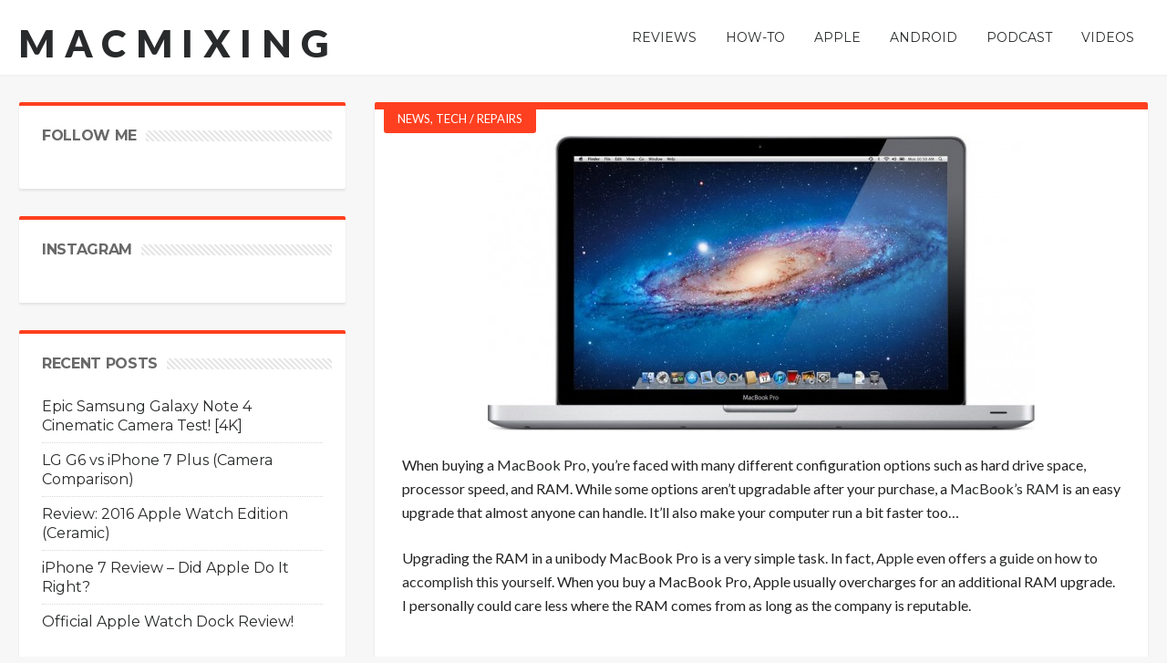

--- FILE ---
content_type: text/html; charset=UTF-8
request_url: https://macmixing.com/how-to-upgrade-ram-in-a-unibody-macbook-pro/
body_size: 12713
content:
<!DOCTYPE html>
<html lang="en">
<head>
<meta charset="UTF-8" />
<link rel="profile" href="https://gmpg.org/xfn/11" />
<link rel="pingback" href="https://macmixing.com/xmlrpc.php" />
<title>[How To] Upgrade RAM On A 2011 MacBook Pro &#8211; macmixing</title>
<meta name='robots' content='max-image-preview:large' />
	<style>img:is([sizes="auto" i], [sizes^="auto," i]) { contain-intrinsic-size: 3000px 1500px }</style>
	<link rel='dns-prefetch' href='//fonts.googleapis.com' />
<link rel="alternate" type="application/rss+xml" title="macmixing &raquo; Feed" href="https://macmixing.com/feed/" />
<script type="text/javascript">
/* <![CDATA[ */
window._wpemojiSettings = {"baseUrl":"https:\/\/s.w.org\/images\/core\/emoji\/16.0.1\/72x72\/","ext":".png","svgUrl":"https:\/\/s.w.org\/images\/core\/emoji\/16.0.1\/svg\/","svgExt":".svg","source":{"concatemoji":"https:\/\/macmixing.com\/wp-includes\/js\/wp-emoji-release.min.js"}};
/*! This file is auto-generated */
!function(s,n){var o,i,e;function c(e){try{var t={supportTests:e,timestamp:(new Date).valueOf()};sessionStorage.setItem(o,JSON.stringify(t))}catch(e){}}function p(e,t,n){e.clearRect(0,0,e.canvas.width,e.canvas.height),e.fillText(t,0,0);var t=new Uint32Array(e.getImageData(0,0,e.canvas.width,e.canvas.height).data),a=(e.clearRect(0,0,e.canvas.width,e.canvas.height),e.fillText(n,0,0),new Uint32Array(e.getImageData(0,0,e.canvas.width,e.canvas.height).data));return t.every(function(e,t){return e===a[t]})}function u(e,t){e.clearRect(0,0,e.canvas.width,e.canvas.height),e.fillText(t,0,0);for(var n=e.getImageData(16,16,1,1),a=0;a<n.data.length;a++)if(0!==n.data[a])return!1;return!0}function f(e,t,n,a){switch(t){case"flag":return n(e,"\ud83c\udff3\ufe0f\u200d\u26a7\ufe0f","\ud83c\udff3\ufe0f\u200b\u26a7\ufe0f")?!1:!n(e,"\ud83c\udde8\ud83c\uddf6","\ud83c\udde8\u200b\ud83c\uddf6")&&!n(e,"\ud83c\udff4\udb40\udc67\udb40\udc62\udb40\udc65\udb40\udc6e\udb40\udc67\udb40\udc7f","\ud83c\udff4\u200b\udb40\udc67\u200b\udb40\udc62\u200b\udb40\udc65\u200b\udb40\udc6e\u200b\udb40\udc67\u200b\udb40\udc7f");case"emoji":return!a(e,"\ud83e\udedf")}return!1}function g(e,t,n,a){var r="undefined"!=typeof WorkerGlobalScope&&self instanceof WorkerGlobalScope?new OffscreenCanvas(300,150):s.createElement("canvas"),o=r.getContext("2d",{willReadFrequently:!0}),i=(o.textBaseline="top",o.font="600 32px Arial",{});return e.forEach(function(e){i[e]=t(o,e,n,a)}),i}function t(e){var t=s.createElement("script");t.src=e,t.defer=!0,s.head.appendChild(t)}"undefined"!=typeof Promise&&(o="wpEmojiSettingsSupports",i=["flag","emoji"],n.supports={everything:!0,everythingExceptFlag:!0},e=new Promise(function(e){s.addEventListener("DOMContentLoaded",e,{once:!0})}),new Promise(function(t){var n=function(){try{var e=JSON.parse(sessionStorage.getItem(o));if("object"==typeof e&&"number"==typeof e.timestamp&&(new Date).valueOf()<e.timestamp+604800&&"object"==typeof e.supportTests)return e.supportTests}catch(e){}return null}();if(!n){if("undefined"!=typeof Worker&&"undefined"!=typeof OffscreenCanvas&&"undefined"!=typeof URL&&URL.createObjectURL&&"undefined"!=typeof Blob)try{var e="postMessage("+g.toString()+"("+[JSON.stringify(i),f.toString(),p.toString(),u.toString()].join(",")+"));",a=new Blob([e],{type:"text/javascript"}),r=new Worker(URL.createObjectURL(a),{name:"wpTestEmojiSupports"});return void(r.onmessage=function(e){c(n=e.data),r.terminate(),t(n)})}catch(e){}c(n=g(i,f,p,u))}t(n)}).then(function(e){for(var t in e)n.supports[t]=e[t],n.supports.everything=n.supports.everything&&n.supports[t],"flag"!==t&&(n.supports.everythingExceptFlag=n.supports.everythingExceptFlag&&n.supports[t]);n.supports.everythingExceptFlag=n.supports.everythingExceptFlag&&!n.supports.flag,n.DOMReady=!1,n.readyCallback=function(){n.DOMReady=!0}}).then(function(){return e}).then(function(){var e;n.supports.everything||(n.readyCallback(),(e=n.source||{}).concatemoji?t(e.concatemoji):e.wpemoji&&e.twemoji&&(t(e.twemoji),t(e.wpemoji)))}))}((window,document),window._wpemojiSettings);
/* ]]> */
</script>
<style id='wp-emoji-styles-inline-css' type='text/css'>

	img.wp-smiley, img.emoji {
		display: inline !important;
		border: none !important;
		box-shadow: none !important;
		height: 1em !important;
		width: 1em !important;
		margin: 0 0.07em !important;
		vertical-align: -0.1em !important;
		background: none !important;
		padding: 0 !important;
	}
</style>
<link rel='stylesheet' id='wp-block-library-css' href='https://macmixing.com/wp-includes/css/dist/block-library/style.min.css' type='text/css' media='all' />
<style id='classic-theme-styles-inline-css' type='text/css'>
/*! This file is auto-generated */
.wp-block-button__link{color:#fff;background-color:#32373c;border-radius:9999px;box-shadow:none;text-decoration:none;padding:calc(.667em + 2px) calc(1.333em + 2px);font-size:1.125em}.wp-block-file__button{background:#32373c;color:#fff;text-decoration:none}
</style>
<style id='global-styles-inline-css' type='text/css'>
:root{--wp--preset--aspect-ratio--square: 1;--wp--preset--aspect-ratio--4-3: 4/3;--wp--preset--aspect-ratio--3-4: 3/4;--wp--preset--aspect-ratio--3-2: 3/2;--wp--preset--aspect-ratio--2-3: 2/3;--wp--preset--aspect-ratio--16-9: 16/9;--wp--preset--aspect-ratio--9-16: 9/16;--wp--preset--color--black: #000000;--wp--preset--color--cyan-bluish-gray: #abb8c3;--wp--preset--color--white: #ffffff;--wp--preset--color--pale-pink: #f78da7;--wp--preset--color--vivid-red: #cf2e2e;--wp--preset--color--luminous-vivid-orange: #ff6900;--wp--preset--color--luminous-vivid-amber: #fcb900;--wp--preset--color--light-green-cyan: #7bdcb5;--wp--preset--color--vivid-green-cyan: #00d084;--wp--preset--color--pale-cyan-blue: #8ed1fc;--wp--preset--color--vivid-cyan-blue: #0693e3;--wp--preset--color--vivid-purple: #9b51e0;--wp--preset--gradient--vivid-cyan-blue-to-vivid-purple: linear-gradient(135deg,rgba(6,147,227,1) 0%,rgb(155,81,224) 100%);--wp--preset--gradient--light-green-cyan-to-vivid-green-cyan: linear-gradient(135deg,rgb(122,220,180) 0%,rgb(0,208,130) 100%);--wp--preset--gradient--luminous-vivid-amber-to-luminous-vivid-orange: linear-gradient(135deg,rgba(252,185,0,1) 0%,rgba(255,105,0,1) 100%);--wp--preset--gradient--luminous-vivid-orange-to-vivid-red: linear-gradient(135deg,rgba(255,105,0,1) 0%,rgb(207,46,46) 100%);--wp--preset--gradient--very-light-gray-to-cyan-bluish-gray: linear-gradient(135deg,rgb(238,238,238) 0%,rgb(169,184,195) 100%);--wp--preset--gradient--cool-to-warm-spectrum: linear-gradient(135deg,rgb(74,234,220) 0%,rgb(151,120,209) 20%,rgb(207,42,186) 40%,rgb(238,44,130) 60%,rgb(251,105,98) 80%,rgb(254,248,76) 100%);--wp--preset--gradient--blush-light-purple: linear-gradient(135deg,rgb(255,206,236) 0%,rgb(152,150,240) 100%);--wp--preset--gradient--blush-bordeaux: linear-gradient(135deg,rgb(254,205,165) 0%,rgb(254,45,45) 50%,rgb(107,0,62) 100%);--wp--preset--gradient--luminous-dusk: linear-gradient(135deg,rgb(255,203,112) 0%,rgb(199,81,192) 50%,rgb(65,88,208) 100%);--wp--preset--gradient--pale-ocean: linear-gradient(135deg,rgb(255,245,203) 0%,rgb(182,227,212) 50%,rgb(51,167,181) 100%);--wp--preset--gradient--electric-grass: linear-gradient(135deg,rgb(202,248,128) 0%,rgb(113,206,126) 100%);--wp--preset--gradient--midnight: linear-gradient(135deg,rgb(2,3,129) 0%,rgb(40,116,252) 100%);--wp--preset--font-size--small: 13px;--wp--preset--font-size--medium: 20px;--wp--preset--font-size--large: 36px;--wp--preset--font-size--x-large: 42px;--wp--preset--spacing--20: 0.44rem;--wp--preset--spacing--30: 0.67rem;--wp--preset--spacing--40: 1rem;--wp--preset--spacing--50: 1.5rem;--wp--preset--spacing--60: 2.25rem;--wp--preset--spacing--70: 3.38rem;--wp--preset--spacing--80: 5.06rem;--wp--preset--shadow--natural: 6px 6px 9px rgba(0, 0, 0, 0.2);--wp--preset--shadow--deep: 12px 12px 50px rgba(0, 0, 0, 0.4);--wp--preset--shadow--sharp: 6px 6px 0px rgba(0, 0, 0, 0.2);--wp--preset--shadow--outlined: 6px 6px 0px -3px rgba(255, 255, 255, 1), 6px 6px rgba(0, 0, 0, 1);--wp--preset--shadow--crisp: 6px 6px 0px rgba(0, 0, 0, 1);}:where(.is-layout-flex){gap: 0.5em;}:where(.is-layout-grid){gap: 0.5em;}body .is-layout-flex{display: flex;}.is-layout-flex{flex-wrap: wrap;align-items: center;}.is-layout-flex > :is(*, div){margin: 0;}body .is-layout-grid{display: grid;}.is-layout-grid > :is(*, div){margin: 0;}:where(.wp-block-columns.is-layout-flex){gap: 2em;}:where(.wp-block-columns.is-layout-grid){gap: 2em;}:where(.wp-block-post-template.is-layout-flex){gap: 1.25em;}:where(.wp-block-post-template.is-layout-grid){gap: 1.25em;}.has-black-color{color: var(--wp--preset--color--black) !important;}.has-cyan-bluish-gray-color{color: var(--wp--preset--color--cyan-bluish-gray) !important;}.has-white-color{color: var(--wp--preset--color--white) !important;}.has-pale-pink-color{color: var(--wp--preset--color--pale-pink) !important;}.has-vivid-red-color{color: var(--wp--preset--color--vivid-red) !important;}.has-luminous-vivid-orange-color{color: var(--wp--preset--color--luminous-vivid-orange) !important;}.has-luminous-vivid-amber-color{color: var(--wp--preset--color--luminous-vivid-amber) !important;}.has-light-green-cyan-color{color: var(--wp--preset--color--light-green-cyan) !important;}.has-vivid-green-cyan-color{color: var(--wp--preset--color--vivid-green-cyan) !important;}.has-pale-cyan-blue-color{color: var(--wp--preset--color--pale-cyan-blue) !important;}.has-vivid-cyan-blue-color{color: var(--wp--preset--color--vivid-cyan-blue) !important;}.has-vivid-purple-color{color: var(--wp--preset--color--vivid-purple) !important;}.has-black-background-color{background-color: var(--wp--preset--color--black) !important;}.has-cyan-bluish-gray-background-color{background-color: var(--wp--preset--color--cyan-bluish-gray) !important;}.has-white-background-color{background-color: var(--wp--preset--color--white) !important;}.has-pale-pink-background-color{background-color: var(--wp--preset--color--pale-pink) !important;}.has-vivid-red-background-color{background-color: var(--wp--preset--color--vivid-red) !important;}.has-luminous-vivid-orange-background-color{background-color: var(--wp--preset--color--luminous-vivid-orange) !important;}.has-luminous-vivid-amber-background-color{background-color: var(--wp--preset--color--luminous-vivid-amber) !important;}.has-light-green-cyan-background-color{background-color: var(--wp--preset--color--light-green-cyan) !important;}.has-vivid-green-cyan-background-color{background-color: var(--wp--preset--color--vivid-green-cyan) !important;}.has-pale-cyan-blue-background-color{background-color: var(--wp--preset--color--pale-cyan-blue) !important;}.has-vivid-cyan-blue-background-color{background-color: var(--wp--preset--color--vivid-cyan-blue) !important;}.has-vivid-purple-background-color{background-color: var(--wp--preset--color--vivid-purple) !important;}.has-black-border-color{border-color: var(--wp--preset--color--black) !important;}.has-cyan-bluish-gray-border-color{border-color: var(--wp--preset--color--cyan-bluish-gray) !important;}.has-white-border-color{border-color: var(--wp--preset--color--white) !important;}.has-pale-pink-border-color{border-color: var(--wp--preset--color--pale-pink) !important;}.has-vivid-red-border-color{border-color: var(--wp--preset--color--vivid-red) !important;}.has-luminous-vivid-orange-border-color{border-color: var(--wp--preset--color--luminous-vivid-orange) !important;}.has-luminous-vivid-amber-border-color{border-color: var(--wp--preset--color--luminous-vivid-amber) !important;}.has-light-green-cyan-border-color{border-color: var(--wp--preset--color--light-green-cyan) !important;}.has-vivid-green-cyan-border-color{border-color: var(--wp--preset--color--vivid-green-cyan) !important;}.has-pale-cyan-blue-border-color{border-color: var(--wp--preset--color--pale-cyan-blue) !important;}.has-vivid-cyan-blue-border-color{border-color: var(--wp--preset--color--vivid-cyan-blue) !important;}.has-vivid-purple-border-color{border-color: var(--wp--preset--color--vivid-purple) !important;}.has-vivid-cyan-blue-to-vivid-purple-gradient-background{background: var(--wp--preset--gradient--vivid-cyan-blue-to-vivid-purple) !important;}.has-light-green-cyan-to-vivid-green-cyan-gradient-background{background: var(--wp--preset--gradient--light-green-cyan-to-vivid-green-cyan) !important;}.has-luminous-vivid-amber-to-luminous-vivid-orange-gradient-background{background: var(--wp--preset--gradient--luminous-vivid-amber-to-luminous-vivid-orange) !important;}.has-luminous-vivid-orange-to-vivid-red-gradient-background{background: var(--wp--preset--gradient--luminous-vivid-orange-to-vivid-red) !important;}.has-very-light-gray-to-cyan-bluish-gray-gradient-background{background: var(--wp--preset--gradient--very-light-gray-to-cyan-bluish-gray) !important;}.has-cool-to-warm-spectrum-gradient-background{background: var(--wp--preset--gradient--cool-to-warm-spectrum) !important;}.has-blush-light-purple-gradient-background{background: var(--wp--preset--gradient--blush-light-purple) !important;}.has-blush-bordeaux-gradient-background{background: var(--wp--preset--gradient--blush-bordeaux) !important;}.has-luminous-dusk-gradient-background{background: var(--wp--preset--gradient--luminous-dusk) !important;}.has-pale-ocean-gradient-background{background: var(--wp--preset--gradient--pale-ocean) !important;}.has-electric-grass-gradient-background{background: var(--wp--preset--gradient--electric-grass) !important;}.has-midnight-gradient-background{background: var(--wp--preset--gradient--midnight) !important;}.has-small-font-size{font-size: var(--wp--preset--font-size--small) !important;}.has-medium-font-size{font-size: var(--wp--preset--font-size--medium) !important;}.has-large-font-size{font-size: var(--wp--preset--font-size--large) !important;}.has-x-large-font-size{font-size: var(--wp--preset--font-size--x-large) !important;}
:where(.wp-block-post-template.is-layout-flex){gap: 1.25em;}:where(.wp-block-post-template.is-layout-grid){gap: 1.25em;}
:where(.wp-block-columns.is-layout-flex){gap: 2em;}:where(.wp-block-columns.is-layout-grid){gap: 2em;}
:root :where(.wp-block-pullquote){font-size: 1.5em;line-height: 1.6;}
</style>
<link rel='stylesheet' id='dashicons-css' href='https://macmixing.com/wp-includes/css/dashicons.min.css' type='text/css' media='all' />
<link rel='stylesheet' id='default-css' href='https://macmixing.com/wp-content/themes/hooray/style.css' type='text/css' media='all' />
<link rel='stylesheet' id='main-css' href='https://macmixing.com/wp-content/themes/hooray/css/main.css' type='text/css' media='all' />
<link rel='stylesheet' id='mediaelement-css' href='https://macmixing.com/wp-includes/js/mediaelement/mediaelementplayer-legacy.min.css' type='text/css' media='all' />
<link rel='stylesheet' id='wp-mediaelement-css' href='https://macmixing.com/wp-includes/js/mediaelement/wp-mediaelement.min.css' type='text/css' media='all' />
<link rel='stylesheet' id='Bdaia-GFonts-css' href='https://fonts.googleapis.com/css?family=Oswald%3A400%2C300%2C700%7CLato%3A400%2C300%2C700%2C900%7CWork+Sans%3A400%2C300%2C500%2C600%2C700%2C800%2C900%7COpen+Sans%3A400%2C600%2C700%2C800%7CPlayfair+Display%3A400%2C700%2C900%2C400italic%7CRaleway%3A400%2C300%2C500%2C600%2C700%2C800%2C900%7CRoboto+Slab%3A400%2C300%2C100%2C700%7CMontserrat%3A400%2C700&#038;subset=latin%2Cgreek%2Cgreek-ext%2Cvietnamese%2Ccyrillic-ext%2Clatin-ext%2Ccyrillic' type='text/css' media='all' />
<script type="text/javascript" id="jquery-core-js-extra">
/* <![CDATA[ */
var bd_script = {"post_id":"11646","ajaxurl":"https:\/\/macmixing.com\/wp-admin\/admin-ajax.php"};
/* ]]> */
</script>
<script type="text/javascript" src="https://macmixing.com/wp-includes/js/jquery/jquery.min.js" id="jquery-core-js"></script>
<script type="text/javascript" src="https://macmixing.com/wp-includes/js/jquery/jquery-migrate.min.js" id="jquery-migrate-js"></script>
<script type="text/javascript" src="https://macmixing.com/wp-content/themes/hooray/js/jquery.cycle.all.js" id="jquery-cycle-js"></script>
<script type="text/javascript" src="https://macmixing.com/wp-content/themes/hooray/js/jquery.placeholder.js" id="jquery-placeholder-js"></script>
<script type="text/javascript" src="https://macmixing.com/wp-content/themes/hooray/js/min.js" id="bdayh-min-js"></script>
<script type="text/javascript" id="bdayh-main-js-extra">
/* <![CDATA[ */
var js_local_vars = {"dropdown_goto":"Go to..."};
var bd = {"is_singular":"1","sticky_sidebar":"","post_reading_position_indicator":""};
/* ]]> */
</script>
<script type="text/javascript" src="https://macmixing.com/wp-content/themes/hooray/js/main.js" id="bdayh-main-js"></script>
<link rel="https://api.w.org/" href="https://macmixing.com/wp-json/" /><link rel="alternate" title="JSON" type="application/json" href="https://macmixing.com/wp-json/wp/v2/posts/11646" /><link rel="EditURI" type="application/rsd+xml" title="RSD" href="https://macmixing.com/xmlrpc.php?rsd" />
<meta name="generator" content="WordPress 6.8.3" />
<link rel="canonical" href="https://macmixing.com/how-to-upgrade-ram-in-a-unibody-macbook-pro/" />
<link rel='shortlink' href='https://macmixing.com/?p=11646' />
<link rel="alternate" title="oEmbed (JSON)" type="application/json+oembed" href="https://macmixing.com/wp-json/oembed/1.0/embed?url=https%3A%2F%2Fmacmixing.com%2Fhow-to-upgrade-ram-in-a-unibody-macbook-pro%2F" />
<link rel="alternate" title="oEmbed (XML)" type="text/xml+oembed" href="https://macmixing.com/wp-json/oembed/1.0/embed?url=https%3A%2F%2Fmacmixing.com%2Fhow-to-upgrade-ram-in-a-unibody-macbook-pro%2F&#038;format=xml" />
<link rel="shortcut icon" href="https://macmixing.com/wp-content/themes/hooray/images/favicon.png" type="image/x-icon" />
<style type="text/css">




</style><script type="text/javascript">
    var bd_url = 'https://macmixing.com/wp-content/themes/hooray';
</script>
<!--[if lt IE 9]><script src="https://macmixing.com/wp-content/themes/hooray/js/html5.js"></script><![endif]-->
</head>

<body class="wp-singular post-template-default single single-post postid-11646 single-format-standard wp-theme-hooray macmixing bd"style=''>


<div class="page-outer">
    <div class="bg-cover"></div>


    <div id="page">
        <div class="inner-wrapper">

                            <div id="login-pp" class="zoom-anim-dialog mfp-hide widget bd-login">
                    <div class="widget-title box-title">
                        <h2><b>Login</b></h2><div class="title-linee"></div>
                    </div>

                    <div class="post-warpper">
        <div class="login_form">
            <form action="https://macmixing.com/wp-login.php" method="post">
                <input type="text" name="log"  size="30" placeholder="User Name"  value="Username"  />
                <input type="password" name="pwd" size="30" placeholder="Password" value="Password" />
                <div class="remember">
                    <input name="rememberme"  type="checkbox" checked="checked" value="forever" />
                    Remember Me                    <button value="Login" name="Submit" type="submit" class="btn">Login</button>
                </div>
                <input type="hidden" name="redirect_to" value="/how-to-upgrade-ram-in-a-unibody-macbook-pro/" />
                <ul class="login_list">
                    <li>
                        <a href="https://macmixing.com/wp-login.php?action=lostpassword">
                            Forgot your password?                        </a>
                    </li>
                </ul>

            </form>
        </div>
    
</div>
                </div>
            

    <div id="warp" class="clearfix ">

        
        <div class="bd-header logo-left">

            
            
            
            <div id="header-fix" class="header">
                <div class="bd-container">

                    
                    
    <div class="logo"style="   ">
        <h2 class="site-title">                    <a href="https://macmixing.com/" rel="home" class="site-name">
                macmixing            </a>
                            </h2>    </div><!-- End Logo -->

                    <div id="navigation" class="nav-menu">

                        <div class="primary-menu">

                            
                            <ul id="menu-primary">
                                <li id="menu-item-20713" class=" menu-item menu-item-type-custom menu-item-object-custom menu-item-has-children menu-parent-item menu-item--parent bd_depth- bd_menu_item " ><a href="#">  <span class="menu-label" style="" >Reviews</span></a>

<ul class="bd_none sub-menu">
<li id="menu-item-1977" class=" menu-item menu-item-type-taxonomy menu-item-object-category menu-item-has-children menu-parent-item menu-item--parent bd_depth-  " ><a href="https://macmixing.com/category/product-reviews/">  <span class="menu-label" style="" >Product Reviews</span></a>

	<ul class="bd_none sub-menu">
<li id="menu-item-3002" class=" menu-item menu-item-type-taxonomy menu-item-object-category bd_depth-  " ><a href="https://macmixing.com/category/product-reviews/cases-product-reviews/">  <span class="menu-label" style="" >Cases</span></a>
<li id="menu-item-3000" class=" menu-item menu-item-type-taxonomy menu-item-object-category bd_depth-  " ><a href="https://macmixing.com/category/product-reviews/accessories-product-reviews/">  <span class="menu-label" style="" >Accessories</span></a>
<li id="menu-item-3001" class=" menu-item menu-item-type-taxonomy menu-item-object-category bd_depth-  " ><a href="https://macmixing.com/category/product-reviews/apple-product-reviews/">  <span class="menu-label" style="" >Apple Products</span></a>
<li id="menu-item-3003" class=" menu-item menu-item-type-taxonomy menu-item-object-category bd_depth-  " ><a href="https://macmixing.com/category/product-reviews/recording-music-product-reviews/">  <span class="menu-label" style="" >Recording / Music</span></a>
<li id="menu-item-20384" class=" menu-item menu-item-type-custom menu-item-object-custom menu-item-has-children menu-parent-item menu-item--parent bd_depth-  " ><a href="#">  <span class="menu-label" style="" >Tech Expos</span></a>

		<ul class="bd_none sub-menu">
<li id="menu-item-20453" class=" menu-item menu-item-type-taxonomy menu-item-object-category bd_depth-  " ><a href="https://macmixing.com/category/ces-2013/">  <span class="menu-label" style="" >CES 2013</span></a>
<li id="menu-item-2212" class=" menu-item menu-item-type-taxonomy menu-item-object-category bd_depth-  " ><a href="https://macmixing.com/category/ces2012/">  <span class="menu-label" style="" >CES 2012</span></a>
<li id="menu-item-20981" class=" menu-item menu-item-type-taxonomy menu-item-object-category bd_depth-  " ><a href="https://macmixing.com/category/macworld-2013/">  <span class="menu-label" style="" >Macworld 2013</span></a>
<li id="menu-item-2526" class=" menu-item menu-item-type-taxonomy menu-item-object-category bd_depth-  " ><a href="https://macmixing.com/category/macworld/">  <span class="menu-label" style="" >Macworld 2012</span></a>
		</ul>  
	</ul>  
<li id="menu-item-1957" class=" menu-item menu-item-type-taxonomy menu-item-object-category menu-item-has-children menu-parent-item menu-item--parent bd_depth-  " ><a href="https://macmixing.com/category/app-reviews/">  <span class="menu-label" style="" >App Reviews</span></a>

	<ul class="bd_none sub-menu">
<li id="menu-item-1959" class=" menu-item menu-item-type-taxonomy menu-item-object-category bd_depth-  " ><a href="https://macmixing.com/category/app-reviews/games/">  <span class="menu-label" style="" >Games</span></a>
<li id="menu-item-1960" class=" menu-item menu-item-type-taxonomy menu-item-object-category bd_depth-  " ><a href="https://macmixing.com/category/app-reviews/production-apps/">  <span class="menu-label" style="" >Production</span></a>
<li id="menu-item-1961" class=" menu-item menu-item-type-taxonomy menu-item-object-category bd_depth-  " ><a href="https://macmixing.com/category/app-reviews/recording-apps/">  <span class="menu-label" style="" >Recording</span></a>
<li id="menu-item-1962" class=" menu-item menu-item-type-taxonomy menu-item-object-category bd_depth-  " ><a href="https://macmixing.com/category/app-reviews/utilities/">  <span class="menu-label" style="" >Utilities</span></a>
	</ul>  
</ul>  
<li id="menu-item-2129" class=" menu-item menu-item-type-taxonomy menu-item-object-category current-post-ancestor menu-item-has-children menu-parent-item menu-item--parent bd_depth- bd_menu_item " ><a href="https://macmixing.com/category/how-to/">  <span class="menu-label" style="" >How-To</span></a>

<ul class="bd_none sub-menu">
<li id="menu-item-2127" class=" menu-item menu-item-type-taxonomy menu-item-object-category bd_depth-  " ><a href="https://macmixing.com/category/how-to/iphone/">  <span class="menu-label" style="" >iPhone</span></a>
<li id="menu-item-2126" class=" menu-item menu-item-type-taxonomy menu-item-object-category bd_depth-  " ><a href="https://macmixing.com/category/how-to/ipad/">  <span class="menu-label" style="" >iPad</span></a>
<li id="menu-item-2128" class=" menu-item menu-item-type-taxonomy menu-item-object-category bd_depth-  " ><a href="https://macmixing.com/category/how-to/ipod/">  <span class="menu-label" style="" >iPod</span></a>
<li id="menu-item-1966" class=" menu-item menu-item-type-taxonomy menu-item-object-category bd_depth-  " ><a href="https://macmixing.com/category/how-to/siri/">  <span class="menu-label" style="" >Siri</span></a>
<li id="menu-item-1965" class=" menu-item menu-item-type-taxonomy menu-item-object-category bd_depth-  " ><a href="https://macmixing.com/category/how-to/ios-tutorials/">  <span class="menu-label" style="" >iOS Tutorials</span></a>
<li id="menu-item-2311" class=" menu-item menu-item-type-taxonomy menu-item-object-category bd_depth-  " ><a href="https://macmixing.com/category/how-to/jailbreak-how-to/">  <span class="menu-label" style="" >Jailbreak</span></a>
<li id="menu-item-21284" class=" menu-item menu-item-type-custom menu-item-object-custom bd_depth-  " ><a href="https://www.youtube.com/playlist?list=PL723CA70CB767DE12">  <span class="menu-label" style="" >Cydia Tweaks</span></a>
<li id="menu-item-1967" class=" menu-item menu-item-type-taxonomy menu-item-object-category current-post-ancestor current-menu-parent current-post-parent bd_depth-  " ><a href="https://macmixing.com/category/how-to/tech-repairs/">  <span class="menu-label" style="" >Tech / Repairs</span></a>
<li id="menu-item-2022" class=" menu-item menu-item-type-taxonomy menu-item-object-category menu-item-has-children menu-parent-item menu-item--parent bd_depth-  " ><a href="https://macmixing.com/category/software-tutorials/">  <span class="menu-label" style="" >Software</span></a>

	<ul class="bd_none sub-menu">
<li id="menu-item-1973" class=" menu-item menu-item-type-taxonomy menu-item-object-category bd_depth-  " ><a href="https://macmixing.com/category/software-tutorials/music-production/protools/">  <span class="menu-label" style="" >Pro Tools</span></a>
<li id="menu-item-1972" class=" menu-item menu-item-type-taxonomy menu-item-object-category bd_depth-  " ><a href="https://macmixing.com/category/software-tutorials/music-production/melodyne/">  <span class="menu-label" style="" >Melodyne</span></a>
<li id="menu-item-1974" class=" menu-item menu-item-type-taxonomy menu-item-object-category bd_depth-  " ><a href="https://macmixing.com/category/software-tutorials/music-production/reason/">  <span class="menu-label" style="" >Reason</span></a>
<li id="menu-item-1971" class=" menu-item menu-item-type-taxonomy menu-item-object-category bd_depth-  " ><a href="https://macmixing.com/category/software-tutorials/music-production/logic/">  <span class="menu-label" style="" >Logic</span></a>
<li id="menu-item-1975" class=" menu-item menu-item-type-taxonomy menu-item-object-category bd_depth-  " ><a href="https://macmixing.com/category/software-tutorials/music-production/traktor/">  <span class="menu-label" style="" >Traktor</span></a>
<li id="menu-item-1970" class=" menu-item menu-item-type-taxonomy menu-item-object-category bd_depth-  " ><a href="https://macmixing.com/category/software-tutorials/music-production/">  <span class="menu-label" style="" >Music Production</span></a>
	</ul>  
</ul>  
<li id="menu-item-1978" class=" menu-item menu-item-type-taxonomy menu-item-object-category menu-item-has-children menu-parent-item menu-item--parent bd_depth- bd_menu_item " ><a href="https://macmixing.com/category/apple-news/">  <span class="menu-label" style="" >Apple</span></a>

<ul class="bd_none sub-menu">
<li id="menu-item-11220" class=" menu-item menu-item-type-custom menu-item-object-custom bd_depth-  " ><a href="http://www.macmixing.com/tag/ios-6/">  <span class="menu-label" style="" >iOS 6</span></a>
<li id="menu-item-3621" class=" menu-item menu-item-type-taxonomy menu-item-object-category bd_depth-  " ><a href="https://macmixing.com/category/apple-news/apple-tech-news/">  <span class="menu-label" style="" >Apple</span></a>
<li id="menu-item-3620" class=" menu-item menu-item-type-taxonomy menu-item-object-category bd_depth-  " ><a href="https://macmixing.com/category/apple-news/app-news/">  <span class="menu-label" style="" >Apps</span></a>
<li id="menu-item-3622" class=" menu-item menu-item-type-taxonomy menu-item-object-category bd_depth-  " ><a href="https://macmixing.com/category/apple-news/apple-tv-news/">  <span class="menu-label" style="" >Apple TV</span></a>
<li id="menu-item-3624" class=" menu-item menu-item-type-taxonomy menu-item-object-category bd_depth-  " ><a href="https://macmixing.com/category/apple-news/iphone-news/">  <span class="menu-label" style="" >iPhone</span></a>
<li id="menu-item-3623" class=" menu-item menu-item-type-taxonomy menu-item-object-category bd_depth-  " ><a href="https://macmixing.com/category/apple-news/ipad-news/">  <span class="menu-label" style="" >iPad</span></a>
<li id="menu-item-3625" class=" menu-item menu-item-type-taxonomy menu-item-object-category bd_depth-  " ><a href="https://macmixing.com/category/apple-news/ipod-news/">  <span class="menu-label" style="" >iPod</span></a>
<li id="menu-item-4174" class=" menu-item menu-item-type-taxonomy menu-item-object-category bd_depth-  " ><a href="https://macmixing.com/category/apple-news/jailbreak-news/">  <span class="menu-label" style="" >Jailbreak News</span></a>
</ul>  
<li id="menu-item-24215" class=" menu-item menu-item-type-taxonomy menu-item-object-category menu-item-has-children menu-parent-item menu-item--parent bd_depth- bd_menu_item " ><a href="https://macmixing.com/category/android/">  <span class="menu-label" style="" >Android</span></a>

<ul class="bd_none sub-menu">
<li id="menu-item-24281" class=" menu-item menu-item-type-taxonomy menu-item-object-category bd_depth-  " ><a href="https://macmixing.com/category/android/google/">  <span class="menu-label" style="" >Google</span></a>
<li id="menu-item-24282" class=" menu-item menu-item-type-taxonomy menu-item-object-category bd_depth-  " ><a href="https://macmixing.com/category/android/htc/">  <span class="menu-label" style="" >HTC</span></a>
<li id="menu-item-24283" class=" menu-item menu-item-type-taxonomy menu-item-object-category bd_depth-  " ><a href="https://macmixing.com/category/android/lg/">  <span class="menu-label" style="" >LG</span></a>
<li id="menu-item-24284" class=" menu-item menu-item-type-taxonomy menu-item-object-category bd_depth-  " ><a href="https://macmixing.com/category/android/motorola/">  <span class="menu-label" style="" >Motorola</span></a>
<li id="menu-item-24285" class=" menu-item menu-item-type-taxonomy menu-item-object-category bd_depth-  " ><a href="https://macmixing.com/category/android/samsung/">  <span class="menu-label" style="" >Samsung</span></a>
</ul>  
<li id="menu-item-3156" class=" menu-item menu-item-type-taxonomy menu-item-object-category bd_depth- bd_menu_item " ><a href="https://macmixing.com/category/podcast/">  <span class="menu-label" style="" >Podcast</span></a>
<li id="menu-item-24295" class=" menu-item menu-item-type-custom menu-item-object-custom bd_depth- bd_menu_item " ><a href="https://www.youtube.com/macmixing">  <span class="menu-label" style="" >Videos</span></a>

                                
                            </ul>
                        </div>

                                            </div><!-- #navigation -->
                </div>
            </div><!-- .header -->


        </div><!-- .bd-header -->
        <div class="bdayh-clearfix"></div>

        
        
	    
	    
        
        
        <div class="bdMain"> 

    <div class="bd-container ">
        <div class="bd-main">
            <div class="blog-v1">
                <article id="post-11646" class="isotope-item post-item post-id post-11646 post type-post status-publish format-standard has-post-thumbnail hentry category-news category-tech-repairs tag-apple tag-how_to tag-howto tag-macbook tag-ram tag-repairs tag-upgrade">

		
<div class="divider-colors" ></div><!-- .divider-colors /-->


        <span class="cat-links" >
            <a href="https://macmixing.com/category/news/" rel="category tag">News</a>, <a href="https://macmixing.com/category/how-to/tech-repairs/" rel="category tag">Tech / Repairs</a>        </span>
    

        <div class="bdayh-post-Featured">

			            <div class="clear"></div>

			            <div class="clear"></div>

			
        </div><!-- .bdayh-post-Featured /-->


		
        <div class="entry entry-content">

			<p><a href="http://www.macmixing.com/how-to-upgrade-ram-in-a-unibody-macbook-pro/macbookpro_lion/" rel="attachment wp-att-11647"><img fetchpriority="high" decoding="async" class="aligncenter size-large wp-image-11647" title="MacBookPro_Lion" src="http://www.macmixing.com/wp-content/uploads/2012/06/MacBookPro_Lion-600x326.jpg" alt="" width="600" height="326" srcset="https://macmixing.com/wp-content/uploads/2012/06/MacBookPro_Lion-600x326.jpg 600w, https://macmixing.com/wp-content/uploads/2012/06/MacBookPro_Lion-300x163.jpg 300w, https://macmixing.com/wp-content/uploads/2012/06/MacBookPro_Lion.jpg 920w" sizes="(max-width: 600px) 100vw, 600px" /></a></p>
<p>When buying a <a href="http://www.macmixing.com/tag/macbook" target="_blank">MacBook Pro</a>, you&#8217;re faced with many different configuration options such as hard drive space, processor speed, and RAM. While some options aren&#8217;t upgradable after your purchase, a <a title="How to Upgrade RAM in a MacBook Pro – Memory Replacement" href="http://www.macmixing.com/upgrade-ram-macbook-pro-tutorial/" target="_blank">MacBook&#8217;s RAM</a> is an easy upgrade that almost anyone can handle. It&#8217;ll also make your computer run a bit faster too&#8230;</p>
<p><span id="more-11646"></span></p>
<p>Upgrading the RAM in a unibody MacBook Pro is a very simple task. In fact, <a href="http://www.macmixing.com/tag/apple" target="_blank">Apple</a> even offers <a href="http://support.apple.com/kb/HT1270" target="_blank">a guide on how to accomplish this yourself</a>. When you buy a MacBook Pro, Apple usually overcharges for an additional RAM upgrade. I personally could care less where the RAM comes from as long as the company is reputable.</p>
<p><iframe title="[How To] Upgrade RAM In A MacBook Pro 2011 Model" width="620" height="349" src="https://www.youtube.com/embed/zG8bAsJl2FA?feature=oembed" frameborder="0" allow="accelerometer; autoplay; clipboard-write; encrypted-media; gyroscope; picture-in-picture; web-share" referrerpolicy="strict-origin-when-cross-origin" allowfullscreen></iframe></p>
<p>I have since created this handy video to help guide you through the process of upgrading the RAM in your MacBook Pro. Worried about your MacBook&#8217;s warranty? Don&#8217;t be. This won&#8217;t void your AppleCare. Apple is totally fine with self-upgrades so long as the hardware you put in doesn&#8217;t cause a problem.</p>
<p>If the RAM you put in the MacBook somehow overheats it and causes it to melt into a puddle of hot aluminum (highly unlikely&#8230;), then of course you wouldn&#8217;t be covered under AppleCare. But for the most part, this is one of the simplest upgrades you can do to increase the performance of your MacBook Pro.</p>
<p>By the way, while Apple&#8217;s website states that the MacBook Pro is configurable up to 8GB of RAM it will definitely support 16GB and have your MacBook running much faster.</p>
<p>Want to buy a RAM upgrade? Amazon has some pretty sweet deals on them:</p>
<p><em>Keep in mind these are the 1333mhz modules. The 2012 MacBook Proa can take 1600mhz now</em>.</p>
<p>8GB Kit: <a href="http://amzn.to/M6phCB" target="_blank">Corsair 16GB Kit</a></p>
<p>16GB Kit: <a href="http://amzn.to/MmAEUz" target="_blank">Corsair 8GB Kit</a></p>
<p>Are you going to upgrade your RAM?</p>

			
        </div><!-- .entry-content /-->

        
<script type="application/ld+json">{"@context":"http:\/\/schema.org","@type":"Article","dateCreated":"2012-06-18T12:34:26-07:00","datePublished":"2012-06-18T12:34:26-07:00","dateModified":"2012-06-22T11:48:56-07:00","headline":"[How To] Upgrade RAM On A 2011 MacBook Pro","name":"[How To] Upgrade RAM On A 2011 MacBook Pro","keywords":"apple,how to,howto,macbook,RAM,repairs,upgrade","url":"https:\/\/macmixing.com\/how-to-upgrade-ram-in-a-unibody-macbook-pro\/","description":"When buying a MacBook Pro, you're faced with many different configuration options such as hard drive","copyrightYear":"2012","publisher":{"@id":"#Publisher","@type":"Organization","name":"macmixing","logo":{"@type":"ImageObject","url":"https:\/\/macmixing.com\/wp-content\/themes\/hooray\/images\/logo.png"}},"sourceOrganization":{"@id":"#Publisher"},"copyrightHolder":{"@id":"#Publisher"},"mainEntityOfPage":{"@type":"WebPage","@id":"https:\/\/macmixing.com\/how-to-upgrade-ram-in-a-unibody-macbook-pro\/"},"author":{"@type":"Person","name":"Dom Esposito","url":"https:\/\/macmixing.com\/author\/dom\/"},"articleSection":"News,Tech \/ Repairs","articleBody":"\r\n\r\nWhen buying a MacBook Pro, you're faced with many different configuration options such as hard drive space, processor speed, and RAM. While some options aren't upgradable after your purchase, a MacBook's RAM is an easy upgrade that almost anyone can handle. It'll also make your computer run a bit faster too...\r\n\r\n\r\n\r\nUpgrading the RAM in a unibody MacBook Pro is a very simple task. In fact, Apple even offers a guide on how to accomplish this yourself. When you buy a MacBook Pro, Apple usually overcharges for an additional RAM upgrade. I personally could care less where the RAM comes from as long as the company is reputable.\r\n\r\nhttp:\/\/www.youtube.com\/watch?v=zG8bAsJl2FA\r\n\r\nI have since created this handy video to help guide you through the process of upgrading the RAM in your MacBook Pro. Worried about your MacBook's warranty? Don't be. This won't void your AppleCare. Apple is totally fine with self-upgrades so long as the hardware you put in doesn't cause a problem.\r\n\r\nIf the RAM you put in the MacBook somehow overheats it and causes it to melt into a puddle of hot aluminum (highly unlikely...), then of course you wouldn't be covered under AppleCare. But for the most part, this is one of the simplest upgrades you can do to increase the performance of your MacBook Pro.\r\n\r\nBy the way, while Apple's website states that the MacBook Pro is configurable up to 8GB of RAM it will definitely support 16GB and have your MacBook running much faster.\r\n\r\nWant to buy a RAM upgrade? Amazon has some pretty sweet deals on them:\r\n\r\nKeep in mind these are the 1333mhz modules. The 2012 MacBook Proa can take 1600mhz now.\r\n\r\n8GB Kit: Corsair 16GB Kit\r\n\r\n16GB Kit: Corsair 8GB Kit\r\n\r\nAre you going to upgrade your RAM?","image":{"@type":"ImageObject","url":"https:\/\/macmixing.com\/wp-content\/uploads\/2012\/06\/MacBookPro_Lion.jpg","width":920,"height":501}}</script>

    </article><!-- .post /-->
	                            </div>
        </div><!-- .bd-main /-->

	    
<div class="bd-sidebar theia_sticky">
	<div class="bdayh-clearfix"></div>
    <div class="theiaStickySidebar">
    <div id="bd-social-links-2" class="widget bd-social-links">
<div class="widget-title box-title">
<h2><b>
Follow Me
</b></h2><div class="title-line"></div>
</div>
<div class="widget-inner video-box clearfix">
<div class="widget-social-links">
<div class="social-icons icon-size-16">
</div>
</div>
<div class="clear"></div></div>
</div><!-- .widget/--><div id="custom_html-2" class="widget_text widget widget_custom_html">
<div class="widget-title box-title">
<h2><b>
Instagram
</b></h2><div class="title-line"></div>
</div>
<div class="widget-inner video-box clearfix">
<div class="textwidget custom-html-widget"><blockquote class="instagram-media" 
    data-instgrm-permalink="https://www.instagram.com/macmixing/?utm_source=ig_embed&amp;utm_campaign=loading" 
    data-instgrm-version="14" 
    style="background:#FFF; border:0; border-radius:0px; box-shadow:0 0 1px 0 rgba(0,0,0,0.5),0 1px 10px 0 rgba(0,0,0,0.15); margin: auto; max-width:100%; padding:0; width:100%;">
    <div style="padding:0px;"> 
        <a href="https://www.instagram.com/macmixing/?utm_source=ig_embed&amp;utm_campaign=loading" 
           style="background:#FFFFFF; line-height:0; padding:0 0; text-align:center; text-decoration:none; display:block; width:100%;" 
           target="_blank">
            <div style="padding:0% 0 0 0; position:relative;">
                <iframe src="https://www.instagram.com/macmixing/?utm_source=ig_embed&amp;utm_campaign=loading" 
                        style="border:0; position:absolute; top:0; left:0; width:100%; height:100%;" 
                        frameborder="0" 
                        scrolling="no" 
                        allowfullscreen></iframe>
            </div>
        </a>
    </div>
</blockquote>
<script async src="//www.instagram.com/embed.js"></script>
</div><div class="clear"></div></div>
</div><!-- .widget/-->
		<div id="recent-posts-4" class="widget widget_recent_entries">

		<div class="widget-title box-title">
<h2><b>
Recent Posts
</b></h2><div class="title-line"></div>
</div>
<div class="widget-inner video-box clearfix">

		<ul>
											<li>
					<a href="https://macmixing.com/epic-samsung-galaxy-note-7-cinematic-camera-test-4k/">Epic Samsung Galaxy Note 4 Cinematic Camera Test! [4K]</a>
									</li>
											<li>
					<a href="https://macmixing.com/lg-g6-vs-iphone-7-plus-camera-comparison/">LG G6 vs iPhone 7 Plus (Camera Comparison)</a>
									</li>
											<li>
					<a href="https://macmixing.com/review-2016-apple-watch-edition-ceramic/">Review: 2016 Apple Watch Edition (Ceramic)</a>
									</li>
											<li>
					<a href="https://macmixing.com/iphone-7-review-did-apple-do-it-right/">iPhone 7 Review &#8211; Did Apple Do It Right?</a>
									</li>
											<li>
					<a href="https://macmixing.com/official-apple-watch-dock-review/">Official Apple Watch Dock Review!</a>
									</li>
					</ul>

		<div class="clear"></div></div>
</div><!-- .widget/--><div id="custom_html-3" class="widget_text widget widget_custom_html">
<div class="widget-title box-title">
<h2><b>
 
</b></h2><div class="title-line"></div>
</div>
<div class="widget-inner video-box clearfix">
<div class="textwidget custom-html-widget"><div id="fb-root"></div>
<script async defer crossorigin="anonymous" src="https://connect.facebook.net/en_US/sdk.js#xfbml=1&version=v21.0"></script>
<div class="fb-page" data-href="https://www.facebook.com/macmixing" data-tabs="" data-width="" data-height="" data-small-header="false" data-adapt-container-width="true" data-hide-cover="false" data-show-facepile="false"><blockquote cite="https://www.facebook.com/macmixing" class="fb-xfbml-parse-ignore"><a href="https://www.facebook.com/macmixing">Dom Esposito</a></blockquote></div></div><div class="clear"></div></div>
</div><!-- .widget/--><div id="tag_cloud-4" class="widget widget_tag_cloud">
<div class="widget-title box-title">
<h2><b>
Tags
</b></h2><div class="title-line"></div>
</div>
<div class="widget-inner video-box clearfix">
<div class="tagcloud"><a href="https://macmixing.com/tag/apple-inc/" class="tag-cloud-link tag-link-230 tag-link-position-1" style="font-size: 8.4964539007092pt;" aria-label="&quot;Apple Inc.&quot; (69 items)">&quot;Apple Inc.&quot;</a>
<a href="https://macmixing.com/tag/ios-apple/" class="tag-cloud-link tag-link-231 tag-link-position-2" style="font-size: 8.1985815602837pt;" aria-label="&quot;IOS (Apple)&quot; (65 items)">&quot;IOS (Apple)&quot;</a>
<a href="https://macmixing.com/tag/ios-5/" class="tag-cloud-link tag-link-227 tag-link-position-3" style="font-size: 9.7872340425532pt;" aria-label="&quot;iOS 5&quot; (94 items)">&quot;iOS 5&quot;</a>
<a href="https://macmixing.com/tag/iphone-3g/" class="tag-cloud-link tag-link-229 tag-link-position-4" style="font-size: 8pt;" aria-label="&quot;IPhone 3G&quot; (62 items)">&quot;IPhone 3G&quot;</a>
<a href="https://macmixing.com/tag/ipod-touch/" class="tag-cloud-link tag-link-232 tag-link-position-5" style="font-size: 12.368794326241pt;" aria-label="&quot;iPod Touch&quot; (172 items)">&quot;iPod Touch&quot;</a>
<a href="https://macmixing.com/tag/app/" class="tag-cloud-link tag-link-100 tag-link-position-6" style="font-size: 10.780141843972pt;" aria-label="app (119 items)">app</a>
<a href="https://macmixing.com/tag/apple/" class="tag-cloud-link tag-link-73 tag-link-position-7" style="font-size: 22pt;" aria-label="apple (1,619 items)">apple</a>
<a href="https://macmixing.com/tag/apple-tv/" class="tag-cloud-link tag-link-461 tag-link-position-8" style="font-size: 8.4964539007092pt;" aria-label="apple TV (70 items)">apple TV</a>
<a href="https://macmixing.com/tag/apps/" class="tag-cloud-link tag-link-239 tag-link-position-9" style="font-size: 14.751773049645pt;" aria-label="Apps (303 items)">Apps</a>
<a href="https://macmixing.com/tag/app-store/" class="tag-cloud-link tag-link-301 tag-link-position-10" style="font-size: 15.049645390071pt;" aria-label="app store (322 items)">app store</a>
<a href="https://macmixing.com/tag/case/" class="tag-cloud-link tag-link-140 tag-link-position-11" style="font-size: 8.1985815602837pt;" aria-label="case (65 items)">case</a>
<a href="https://macmixing.com/tag/discount-apps/" class="tag-cloud-link tag-link-1545 tag-link-position-12" style="font-size: 10.184397163121pt;" aria-label="discount apps (104 items)">discount apps</a>
<a href="https://macmixing.com/tag/free/" class="tag-cloud-link tag-link-278 tag-link-position-13" style="font-size: 12.170212765957pt;" aria-label="free (165 items)">free</a>
<a href="https://macmixing.com/tag/free-apps/" class="tag-cloud-link tag-link-1016 tag-link-position-14" style="font-size: 13.560283687943pt;" aria-label="free apps (229 items)">free apps</a>
<a href="https://macmixing.com/tag/games-2/" class="tag-cloud-link tag-link-370 tag-link-position-15" style="font-size: 10.482269503546pt;" aria-label="games (111 items)">games</a>
<a href="https://macmixing.com/tag/giveaway/" class="tag-cloud-link tag-link-467 tag-link-position-16" style="font-size: 10.382978723404pt;" aria-label="giveaway (109 items)">giveaway</a>
<a href="https://macmixing.com/tag/howto/" class="tag-cloud-link tag-link-54 tag-link-position-17" style="font-size: 8.4964539007092pt;" aria-label="howto (69 items)">howto</a>
<a href="https://macmixing.com/tag/imac/" class="tag-cloud-link tag-link-16 tag-link-position-18" style="font-size: 11.078014184397pt;" aria-label="imac (129 items)">imac</a>
<a href="https://macmixing.com/tag/ios/" class="tag-cloud-link tag-link-228 tag-link-position-19" style="font-size: 10.581560283688pt;" aria-label="iOS (113 items)">iOS</a>
<a href="https://macmixing.com/tag/ios-6/" class="tag-cloud-link tag-link-748 tag-link-position-20" style="font-size: 11.574468085106pt;" aria-label="ios 6 (145 items)">ios 6</a>
<a href="https://macmixing.com/tag/ipad-tag/" class="tag-cloud-link tag-link-63 tag-link-position-21" style="font-size: 16.737588652482pt;" aria-label="ipad (483 items)">ipad</a>
<a href="https://macmixing.com/tag/ipad-2/" class="tag-cloud-link tag-link-436 tag-link-position-22" style="font-size: 10.382978723404pt;" aria-label="ipad 2 (109 items)">ipad 2</a>
<a href="https://macmixing.com/tag/ipad-3/" class="tag-cloud-link tag-link-443 tag-link-position-23" style="font-size: 14.156028368794pt;" aria-label="ipad 3 (264 items)">ipad 3</a>
<a href="https://macmixing.com/tag/ipad-4/" class="tag-cloud-link tag-link-1171 tag-link-position-24" style="font-size: 9.4893617021277pt;" aria-label="ipad 4 (88 items)">ipad 4</a>
<a href="https://macmixing.com/tag/ipad-mini/" class="tag-cloud-link tag-link-1120 tag-link-position-25" style="font-size: 13.262411347518pt;" aria-label="ipad mini (214 items)">ipad mini</a>
<a href="https://macmixing.com/tag/iphone-tutorials/" class="tag-cloud-link tag-link-79 tag-link-position-26" style="font-size: 16.936170212766pt;" aria-label="iphone (503 items)">iphone</a>
<a href="https://macmixing.com/tag/iphone-4/" class="tag-cloud-link tag-link-143 tag-link-position-27" style="font-size: 13.063829787234pt;" aria-label="iphone 4 (205 items)">iphone 4</a>
<a href="https://macmixing.com/tag/iphone-4s/" class="tag-cloud-link tag-link-191 tag-link-position-28" style="font-size: 15.645390070922pt;" aria-label="iphone 4s (374 items)">iphone 4s</a>
<a href="https://macmixing.com/tag/iphone-5/" class="tag-cloud-link tag-link-142 tag-link-position-29" style="font-size: 16.63829787234pt;" aria-label="iphone 5 (471 items)">iphone 5</a>
<a href="https://macmixing.com/tag/ipod-tutorials/" class="tag-cloud-link tag-link-134 tag-link-position-30" style="font-size: 13.460992907801pt;" aria-label="ipod (221 items)">ipod</a>
<a href="https://macmixing.com/tag/itunes/" class="tag-cloud-link tag-link-237 tag-link-position-31" style="font-size: 8.8936170212766pt;" aria-label="Itunes (76 items)">Itunes</a>
<a href="https://macmixing.com/tag/jail-break/" class="tag-cloud-link tag-link-463 tag-link-position-32" style="font-size: 10.184397163121pt;" aria-label="jailbreak (104 items)">jailbreak</a>
<a href="https://macmixing.com/tag/leaked/" class="tag-cloud-link tag-link-909 tag-link-position-33" style="font-size: 10.879432624113pt;" aria-label="leaked (123 items)">leaked</a>
<a href="https://macmixing.com/tag/mac-tutorials/" class="tag-cloud-link tag-link-15 tag-link-position-34" style="font-size: 9.9858156028369pt;" aria-label="mac (98 items)">mac</a>
<a href="https://macmixing.com/tag/macbook/" class="tag-cloud-link tag-link-166 tag-link-position-35" style="font-size: 11.276595744681pt;" aria-label="macbook (133 items)">macbook</a>
<a href="https://macmixing.com/tag/macbook-pro/" class="tag-cloud-link tag-link-165 tag-link-position-36" style="font-size: 8.8936170212766pt;" aria-label="macbook pro (76 items)">macbook pro</a>
<a href="https://macmixing.com/tag/music/" class="tag-cloud-link tag-link-11 tag-link-position-37" style="font-size: 9.290780141844pt;" aria-label="music (85 items)">music</a>
<a href="https://macmixing.com/tag/podcast-2/" class="tag-cloud-link tag-link-782 tag-link-position-38" style="font-size: 9.0921985815603pt;" aria-label="podcast (81 items)">podcast</a>
<a href="https://macmixing.com/tag/production/" class="tag-cloud-link tag-link-24 tag-link-position-39" style="font-size: 8.0992907801418pt;" aria-label="production (64 items)">production</a>
<a href="https://macmixing.com/tag/review/" class="tag-cloud-link tag-link-106 tag-link-position-40" style="font-size: 12.567375886525pt;" aria-label="review (183 items)">review</a>
<a href="https://macmixing.com/tag/rumor/" class="tag-cloud-link tag-link-445 tag-link-position-41" style="font-size: 10.085106382979pt;" aria-label="rumor (102 items)">rumor</a>
<a href="https://macmixing.com/tag/rumors/" class="tag-cloud-link tag-link-913 tag-link-position-42" style="font-size: 13.36170212766pt;" aria-label="rumors (217 items)">rumors</a>
<a href="https://macmixing.com/tag/the-new-ipad/" class="tag-cloud-link tag-link-937 tag-link-position-43" style="font-size: 15.248226950355pt;" aria-label="the new iPad (336 items)">the new iPad</a>
<a href="https://macmixing.com/tag/the-new-iphone/" class="tag-cloud-link tag-link-1005 tag-link-position-44" style="font-size: 13.560283687943pt;" aria-label="the new iphone (229 items)">the new iphone</a>
<a href="https://macmixing.com/tag/wwdc/" class="tag-cloud-link tag-link-665 tag-link-position-45" style="font-size: 8.7943262411348pt;" aria-label="WWDC (74 items)">WWDC</a></div>
<div class="clear"></div></div>
</div><!-- .widget/-->    </div>
</div><!-- .bd-sidebar-->    </div><!-- .bd-container -->


<div class="clear"></div>

    

</div><!-- .bdMain -->


<div id="bdayhFooter">

	
	    <div class="footer">
        <div class="bd-container">
            <div class="footer-cr">
                            </div>

                    </div>
    </div>
</div><!-- #bdayhFooter /-->


    </div><!-- #warp -->
</div><!-- .inner-wrapper -->
</div><!-- #page -->

</div><!-- .page-outer -->

    <script type="speculationrules">
{"prefetch":[{"source":"document","where":{"and":[{"href_matches":"\/*"},{"not":{"href_matches":["\/wp-*.php","\/wp-admin\/*","\/wp-content\/uploads\/*","\/wp-content\/*","\/wp-content\/plugins\/*","\/wp-content\/themes\/hooray\/*","\/*\\?(.+)"]}},{"not":{"selector_matches":"a[rel~=\"nofollow\"]"}},{"not":{"selector_matches":".no-prefetch, .no-prefetch a"}}]},"eagerness":"conservative"}]}
</script>
<div id="reading-position-indicator"></div><script>
    </script><script type="text/javascript" id="hooray_like_post-js-extra">
/* <![CDATA[ */
var ajax_var = {"url":"https:\/\/macmixing.com\/wp-admin\/admin-ajax.php","nonce":"7a4a9edd13"};
/* ]]> */
</script>
<script type="text/javascript" src="https://macmixing.com/wp-content/themes/hooray/js/post-like.js" id="hooray_like_post-js"></script>
<script type="text/javascript" id="mediaelement-core-js-before">
/* <![CDATA[ */
var mejsL10n = {"language":"en","strings":{"mejs.download-file":"Download File","mejs.install-flash":"You are using a browser that does not have Flash player enabled or installed. Please turn on your Flash player plugin or download the latest version from https:\/\/get.adobe.com\/flashplayer\/","mejs.fullscreen":"Fullscreen","mejs.play":"Play","mejs.pause":"Pause","mejs.time-slider":"Time Slider","mejs.time-help-text":"Use Left\/Right Arrow keys to advance one second, Up\/Down arrows to advance ten seconds.","mejs.live-broadcast":"Live Broadcast","mejs.volume-help-text":"Use Up\/Down Arrow keys to increase or decrease volume.","mejs.unmute":"Unmute","mejs.mute":"Mute","mejs.volume-slider":"Volume Slider","mejs.video-player":"Video Player","mejs.audio-player":"Audio Player","mejs.captions-subtitles":"Captions\/Subtitles","mejs.captions-chapters":"Chapters","mejs.none":"None","mejs.afrikaans":"Afrikaans","mejs.albanian":"Albanian","mejs.arabic":"Arabic","mejs.belarusian":"Belarusian","mejs.bulgarian":"Bulgarian","mejs.catalan":"Catalan","mejs.chinese":"Chinese","mejs.chinese-simplified":"Chinese (Simplified)","mejs.chinese-traditional":"Chinese (Traditional)","mejs.croatian":"Croatian","mejs.czech":"Czech","mejs.danish":"Danish","mejs.dutch":"Dutch","mejs.english":"English","mejs.estonian":"Estonian","mejs.filipino":"Filipino","mejs.finnish":"Finnish","mejs.french":"French","mejs.galician":"Galician","mejs.german":"German","mejs.greek":"Greek","mejs.haitian-creole":"Haitian Creole","mejs.hebrew":"Hebrew","mejs.hindi":"Hindi","mejs.hungarian":"Hungarian","mejs.icelandic":"Icelandic","mejs.indonesian":"Indonesian","mejs.irish":"Irish","mejs.italian":"Italian","mejs.japanese":"Japanese","mejs.korean":"Korean","mejs.latvian":"Latvian","mejs.lithuanian":"Lithuanian","mejs.macedonian":"Macedonian","mejs.malay":"Malay","mejs.maltese":"Maltese","mejs.norwegian":"Norwegian","mejs.persian":"Persian","mejs.polish":"Polish","mejs.portuguese":"Portuguese","mejs.romanian":"Romanian","mejs.russian":"Russian","mejs.serbian":"Serbian","mejs.slovak":"Slovak","mejs.slovenian":"Slovenian","mejs.spanish":"Spanish","mejs.swahili":"Swahili","mejs.swedish":"Swedish","mejs.tagalog":"Tagalog","mejs.thai":"Thai","mejs.turkish":"Turkish","mejs.ukrainian":"Ukrainian","mejs.vietnamese":"Vietnamese","mejs.welsh":"Welsh","mejs.yiddish":"Yiddish"}};
/* ]]> */
</script>
<script type="text/javascript" src="https://macmixing.com/wp-includes/js/mediaelement/mediaelement-and-player.min.js" id="mediaelement-core-js"></script>
<script type="text/javascript" src="https://macmixing.com/wp-includes/js/mediaelement/mediaelement-migrate.min.js" id="mediaelement-migrate-js"></script>
<script type="text/javascript" id="mediaelement-js-extra">
/* <![CDATA[ */
var _wpmejsSettings = {"pluginPath":"\/wp-includes\/js\/mediaelement\/","classPrefix":"mejs-","stretching":"responsive","audioShortcodeLibrary":"mediaelement","videoShortcodeLibrary":"mediaelement"};
/* ]]> */
</script>
<script type="text/javascript" src="https://macmixing.com/wp-includes/js/mediaelement/wp-mediaelement.min.js" id="wp-mediaelement-js"></script>
    <script defer src="https://static.cloudflareinsights.com/beacon.min.js/vcd15cbe7772f49c399c6a5babf22c1241717689176015" integrity="sha512-ZpsOmlRQV6y907TI0dKBHq9Md29nnaEIPlkf84rnaERnq6zvWvPUqr2ft8M1aS28oN72PdrCzSjY4U6VaAw1EQ==" data-cf-beacon='{"version":"2024.11.0","token":"9ee917ea75be4a4d9c1a4fab0c53be36","r":1,"server_timing":{"name":{"cfCacheStatus":true,"cfEdge":true,"cfExtPri":true,"cfL4":true,"cfOrigin":true,"cfSpeedBrain":true},"location_startswith":null}}' crossorigin="anonymous"></script>
</body>
</html>

--- FILE ---
content_type: text/css
request_url: https://macmixing.com/wp-content/themes/hooray/style.css
body_size: 44265
content:
@charset "UTF-8";
/***************************************
    Theme Name: Hooray
    Description: A Premium Wordpress Theme.
    Author: Amr Sadek
    Theme URI: http://themes.bdayh.com
    Author URI: http://themeforest.net/user/bdaia
    Version: 2.7.4
	License: license purchased
	License URI: http://themeforest.net/licenses/regular_extended
    Tags: light, gray, white, one-column, two-columns, right-sidebar, fluid-layout, responsive-layout, custom-background, custom-header, custom-menu, editor-style, featured-images, flexible-header, full-width-template, microformats, post-formats, rtl-language-support, sticky-post, theme-options, translation-ready
    Text Domain: bd

***************************************/
* {
    padding: 0;
    margin: 0;
    outline: none;
    list-style: none;
    border: 0 none;
}
*,
*:before,
*:after {
    -webkit-box-sizing: border-box;
    -moz-box-sizing: border-box;
    -ms-box-sizing: border-box;
    box-sizing: border-box;
}
* {

}
i:before,
i:after,
i {
    -webkit-font-smoothing: antialiased;
    -o-transform: scale(1);
    text-rendering: optimizeLegibility;
    text-shadow: none;
}
::selection {
    background: #ff4020;
    color: #fff;
}
.clearfix { zoom: 1; }
html {
    -ms-text-size-adjust: 100%;
    -ms-touch-action: manipulation;
    touch-action: manipulation;
    -webkit-text-size-adjust: 100%;
}
body {
    background-color: #F7F7F7;
    font-weight: normal;
    font-size: 15px;
    line-height: 21px;
    font-style: normal;
    color: #696969;
    scroll-behavior: smooth;

}
body.rtl { direction: rtl; }
a,
a:link,
a:active {
    color: #282a2b;
    text-decoration: none;
    -webkit-transition: all .2s ease-in-out;
    -moz-transition: all .2s ease-in-out;
    -ms-transition: all .2s ease-in-out;
    -o-transition: all .2s ease-in-out;
    transition: all .2s ease-in-out;
}
a:hover { color: #ff4020; }
a:focus { }
.clear { clear: both; }
.clear:after,
.clear:before {
    display: block;
    visibility: hidden;
    clear: both;
    height: 0;
    content: " ";
}
.bottom24 { margin-bottom: 24px; }
h1,
h2,
h3,
h4,
h5,
h6 {
    font-weight: 400;
    margin: 0 0 20px;
}
h1 {
    font-size: 26px;
    line-height: 1.3846153846;
}
h2 {
    font-size: 24px;
    line-height: 1;
}
h3 {
    font-size: 22px;
    line-height: 1.0909090909;
}
h4 {
    font-size: 20px;
    line-height: 1.2;
}
h5 {
    font-size: 18px;
    line-height: 1.3333333333;
}
h6 {
    font-size: 16px;
    line-height: 1.5;
}
address {
    font-style: italic;
    margin-bottom: 24px;
}
abbr[title] {
    border-bottom: 1px dotted #282a2b;
    cursor: help;
}
strong { font-weight: 700; }
dfn,
em,
i { font-style: italic; }
mark,
ins { text-decoration: none; }
p {
    margin-bottom: 24px;
    font-size: 16px;
    line-height: 26px
}
p:last-child {
    margin: 0;
}
code,
kbd,
tt,
var,
samp,
pre {
    font-family: monospace, serif;
    font-size: 15px;
    -webkit-hyphens: none;
    -moz-hyphens: none;
    -ms-hyphens: none;
    hyphens: none;
    line-height: 1.6;
}
pre {
    direction: ltr;
    background: url(images/code-bg.png);
    font: 11px/19px 'andale mono', 'lucida console', monospace;
    padding: 15px;
    display: block;
    overflow-x: visible;
    overflow-y: hidden;
    margin: 0 0 24px 0;
    color: #666;
    border: 1px solid #f0f0f0;
    border: 1px solid rgba(0, 0, 0, 0.1);
    -webkit-box-sizing: border-box;
    -moz-box-sizing: border-box;
    box-sizing: border-box;
    white-space: pre;
    white-space: pre-wrap;
    word-wrap: break-word;
    border-radius: 3px;
}
blockquote,
q {
    -webkit-hyphens: none;
    -moz-hyphens: none;
    -ms-hyphens: none;
    hyphens: none;
    quotes: none;
}
blockquote:before,
blockquote:after,
q:before,
q:after { content: none; }
blockquote {
    color: #767676;
    font-size: 16px;
    font-style: italic;
    line-height: 26px;
    margin-bottom: 24px;
}
blockquote cite,
blockquote small {
    color: #111;
    font-size: 16px;
    font-weight: 400;
    line-height: 1.5;
}
blockquote em,
blockquote i,
blockquote cite { font-style: normal; }
blockquote strong,
blockquote b { font-weight: 400; }
small { font-size: 80%; }
big { font-size: 125%; }
sup,
sub {
    font-size: 75%;
    height: 0;
    line-height: 0;
    position: relative;
    vertical-align: baseline;
}
sup { bottom: 1ex; }
sub { top: .5ex; }
dl { margin-bottom: 24px; }
dt { font-weight: bold; }
dd { margin-bottom: 24px; }
ul,
ol {
    list-style: none;
    margin: 0 0 24px 20px;
}
ul { list-style: disc; }
ol { list-style: decimal; }
li > ul,
li > ol { margin: 0 0 0 20px; }
img {
    -ms-interpolation-mode: bicubic;
    border: 0;
    vertical-align: middle;
    max-width: 100%;
    height: auto;
}
figure { margin: 0; }
fieldset {
    border-color: #f0f0f0;
    border: 1px solid rgba(0, 0, 0, 0.05);
    margin: 0 0 24px;
    padding: 11px 12px 0;
}
legend { white-space: normal; }
button,
input,
select,
textarea {
    -webkit-box-sizing: border-box;
    -moz-box-sizing: border-box;
    box-sizing: border-box;
    font-size: 12px;
    margin: 0;
    max-width: 100%;
    vertical-align: baseline;
}
button,
input { line-height: normal; }
input,
textarea { }
button,
html input[type="button"],
input[type="reset"],
input[type="submit"] {
    -webkit-appearance: button;
    cursor: pointer;
}
button[disabled],
input[disabled] { cursor: default; }
input[type="checkbox"],
input[type="radio"] { padding: 0; }
input[type="search"] {
    -webkit-appearance: textfield;
    -webkit-appearance: none;
}
button::-moz-focus-inner, input::-moz-focus-inner {
    border: 0;
    padding: 0;
}
textarea {
    overflow: auto;
    vertical-align: top;
}
table,
th,
td {
    border-color: #f0f0f0;
    border: 1px solid rgba(0, 0, 0, 0.05);
}
table {
    border-collapse: separate;
    border-spacing: 0;
    border-width: 1px 0 0 1px;
    margin-bottom: 24px;
    width: 100%;
}
caption,
th,
td {
    font-weight: normal;
    text-align: left;
}
th {
    border-width: 0 1px 1px 0;
    font-weight: 700;
}
td { border-width: 0 1px 1px 0; }
del { color: #282a2b; }
hr {
    background-color: #f0f0f0;
    border: 0;
    height: 1px;
    margin-bottom: 23px;
}
input,
textarea {
    border: 1px solid rgba(0, 0, 0, 0.05);
    border-color: #e0e0e0;
    -webkit-box-shadow: 0px 2px 0px 0px rgba(0,0,0,0.03);
    box-shadow: 0px 2px 0px 0px rgba(0,0,0,0.03);
    border-radius: 2px;
    color: #282a2b;
    padding: 8px 10px 7px;
}
textarea { width: 100%; }
input:focus,
textarea:focus {
    border-color: #f0f0f0;
    border: 1px solid rgba(0, 0, 0, 0.05);
    outline: 0;
}
a.more-link,
button,
.btn-link,
input[type="button"],
input[type="reset"],
input[type="submit"] {
    background-color: #ff4020;
    border: 0;
    border-radius: 2px;
    color: #fff;
    font-size: 13px;
    line-height: 36px;
    display: inline-block;
    padding: 0 24px 2px;
    vertical-align: middle;
    letter-spacing: normal;
    text-align: center;
    transition: all 0.2s linear 0s;
}
a.more-link:hover,
button:hover,
button:focus,
.btn-link:hover,
input[type="button"]:hover,
input[type="button"]:focus,
input[type="reset"]:hover,
input[type="reset"]:focus,
input[type="submit"]:hover,
input[type="submit"]:focus {
    background-color: #282a2b !important;
    color: #fff;
}
button:active,
.btn-link:active,
input[type="button"]:active,
input[type="reset"]:active,
input[type="submit"]:active { background-color: #ff4020; }
embed,
iframe,
object,
video {
    margin-bottom: 24px;
    max-width: 100%;
}
p > embed,
p > iframe,
p > object,
span > embed,
span > iframe,
span > object { margin-bottom: 0; }
/**
 * Alignment ================================================== */
.alignleft { float: left; }
.alignright { float: right; }
.aligncenter {
    display: block;
    margin-left: auto;
    margin-right: auto;
}
blockquote.alignleft,
img.alignleft { margin: 7px 24px 7px 0; }
.wp-caption.alignleft { margin: 7px 14px 7px 0; }
blockquote.alignright,
img.alignright { margin: 7px 0 7px 24px; }
.wp-caption.alignright { margin: 7px 0 7px 14px; }
blockquote.aligncenter,
img.aligncenter,
.wp-caption.aligncenter {
    margin-top: 7px;
    margin-bottom: 7px;
}
.wp-caption { margin-bottom: 24px; }
.wp-caption img[class*="wp-image-"] {
    display: block;
    margin: 0;
}
.wp-caption { color: #282a2b; }
.wp-caption-text {
    -webkit-box-sizing: border-box;
    -moz-box-sizing: border-box;
    box-sizing: border-box;
    font-size: 12px;
    font-style: italic;
    line-height: 1.5;
    margin: 9px 0;
    padding-right: 10px;
}
.wp-smiley {
    border: 0;
    margin-bottom: 0;
    margin-top: 0;
    padding: 0;
}
.hide { display: none; }

/**
 * Fonts
 * ----------------------------------------------------------------------------- *
 */
@font-face {
    font-family: 'Mija';
    src:url('fonts/Museo_Slab_500_2-webfont.eot');
    src:url('fonts/Museo_Slab_500_2-webfont.eot?#iefix') format('embedded-opentype'),
    url('fonts/Museo_Slab_500_2-webfont.woff') format('woff'),
    url('fonts/Museo_Slab_500_2-webfont.ttf') format('truetype'),
    url('fonts/Museo_Slab_500_2-webfont.svg#museo_slab500') format('svg');
    font-weight: normal;
    font-style: normal;
}

body,
.logo .site-name,
.site-tagline,
.nav-menu,
.nav-menu .entry-title,
.blog-v1 article .entry-title,
.page-title h2,
.post-sharing-box .title,
.box-title h2,
#reply-title,
ul.tabs_nav li a,
.box-title h3,
.widget .widget-title h2
{
    font-family: 'Lato', sans-serif;
}

body input,
body textarea,
body select,
body button
{
    font-family: Verdana,Geneva,sans-serif;
}

@font-face {
    font-family: 'SugarPie';
    src:url("//s3.amazonaws.com/hiremyfriend/fonts/27AD03_0_0-daa8532e.eot");
    src:url("//s3.amazonaws.com/hiremyfriend/fonts/fonts/27AD03_0_0.eot?#iefix") format("embedded-opentype"),
    url("//s3.amazonaws.com/hiremyfriend/fonts/27AD03_0_0-7240ae9f.woff") format("woff"),
    url("//s3.amazonaws.com/hiremyfriend/fonts/27AD03_0_0-db516837.ttf") format("truetype");
    font-weight: normal;
    font-style: normal;
}

/*!
 *  Font Awesome 4.6.3 by @davegandy - http://fontawesome.io - @fontawesome
 *  License - http://fontawesome.io/license (Font: SIL OFL 1.1, CSS: MIT License)
 */@font-face{font-family:'FontAwesome';src:url('fonts/fontawesome/fontawesome-webfont.eot?v=4.6.3');src:url('fonts/fontawesome/fontawesome-webfont.eot?#iefix&v=4.6.3') format('embedded-opentype'),url('fonts/fontawesome/fontawesome-webfont.woff2?v=4.6.3') format('woff2'),url('fonts/fontawesome/fontawesome-webfont.woff?v=4.6.3') format('woff'),url('fonts/fontawesome/fontawesome-webfont.ttf?v=4.6.3') format('truetype'),url('fonts/fontawesome/fontawesome-webfont.svg?v=4.6.3#fontawesomeregular') format('svg');font-weight:normal;font-style:normal}.fa{display:inline-block;font:normal normal normal 14px/1 FontAwesome;font-size:inherit;text-rendering:auto;-webkit-font-smoothing:antialiased;-moz-osx-font-smoothing:grayscale}.fa-lg{font-size:1.33333333em;line-height:.75em;vertical-align:-15%}.fa-2x{font-size:2em}.fa-3x{font-size:3em}.fa-4x{font-size:4em}.fa-5x{font-size:5em}.fa-fw{width:1.28571429em;text-align:center}.fa-ul{padding-left:0;margin-left:2.14285714em;list-style-type:none}.fa-ul>li{position:relative}.fa-li{position:absolute;left:-2.14285714em;width:2.14285714em;top:.14285714em;text-align:center}.fa-li.fa-lg{left:-1.85714286em}.fa-border{padding:.2em .25em .15em;border:solid .08em #eee;border-radius:.1em}.fa-pull-left{float:left}.fa-pull-right{float:right}.fa.fa-pull-left{margin-right:.3em}.fa.fa-pull-right{margin-left:.3em}.pull-right{float:right}.pull-left{float:left}.fa.pull-left{margin-right:.3em}.fa.pull-right{margin-left:.3em}.fa-spin{-webkit-animation:fa-spin 2s infinite linear;animation:fa-spin 2s infinite linear}.fa-pulse{-webkit-animation:fa-spin 1s infinite steps(8);animation:fa-spin 1s infinite steps(8)}@-webkit-keyframes fa-spin{0%{-webkit-transform:rotate(0deg);transform:rotate(0deg)}100%{-webkit-transform:rotate(359deg);transform:rotate(359deg)}}@keyframes fa-spin{0%{-webkit-transform:rotate(0deg);transform:rotate(0deg)}100%{-webkit-transform:rotate(359deg);transform:rotate(359deg)}}.fa-rotate-90{-ms-filter:"progid:DXImageTransform.Microsoft.BasicImage(rotation=1)";-webkit-transform:rotate(90deg);-ms-transform:rotate(90deg);transform:rotate(90deg)}.fa-rotate-180{-ms-filter:"progid:DXImageTransform.Microsoft.BasicImage(rotation=2)";-webkit-transform:rotate(180deg);-ms-transform:rotate(180deg);transform:rotate(180deg)}.fa-rotate-270{-ms-filter:"progid:DXImageTransform.Microsoft.BasicImage(rotation=3)";-webkit-transform:rotate(270deg);-ms-transform:rotate(270deg);transform:rotate(270deg)}.fa-flip-horizontal{-ms-filter:"progid:DXImageTransform.Microsoft.BasicImage(rotation=0, mirror=1)";-webkit-transform:scale(-1, 1);-ms-transform:scale(-1, 1);transform:scale(-1, 1)}.fa-flip-vertical{-ms-filter:"progid:DXImageTransform.Microsoft.BasicImage(rotation=2, mirror=1)";-webkit-transform:scale(1, -1);-ms-transform:scale(1, -1);transform:scale(1, -1)}:root .fa-rotate-90,:root .fa-rotate-180,:root .fa-rotate-270,:root .fa-flip-horizontal,:root .fa-flip-vertical{filter:none}.fa-stack{position:relative;display:inline-block;width:2em;height:2em;line-height:2em;vertical-align:middle}.fa-stack-1x,.fa-stack-2x{position:absolute;left:0;width:100%;text-align:center}.fa-stack-1x{line-height:inherit}.fa-stack-2x{font-size:2em}.fa-inverse{color:#fff}.fa-glass:before{content:"\f000"}.fa-music:before{content:"\f001"}.fa-search:before{content:"\f002"}.fa-envelope-o:before{content:"\f003"}.fa-heart:before{content:"\f004"}.fa-star:before{content:"\f005"}.fa-star-o:before{content:"\f006"}.fa-user:before{content:"\f007"}.fa-film:before{content:"\f008"}.fa-th-large:before{content:"\f009"}.fa-th:before{content:"\f00a"}.fa-th-list:before{content:"\f00b"}.fa-check:before{content:"\f00c"}.fa-remove:before,.fa-close:before,.fa-times:before{content:"\f00d"}.fa-search-plus:before{content:"\f00e"}.fa-search-minus:before{content:"\f010"}.fa-power-off:before{content:"\f011"}.fa-signal:before{content:"\f012"}.fa-gear:before,.fa-cog:before{content:"\f013"}.fa-trash-o:before{content:"\f014"}.fa-home:before{content:"\f015"}.fa-file-o:before{content:"\f016"}.fa-clock-o:before{content:"\f017"}.fa-road:before{content:"\f018"}.fa-download:before{content:"\f019"}.fa-arrow-circle-o-down:before{content:"\f01a"}.fa-arrow-circle-o-up:before{content:"\f01b"}.fa-inbox:before{content:"\f01c"}.fa-play-circle-o:before{content:"\f01d"}.fa-rotate-right:before,.fa-repeat:before{content:"\f01e"}.fa-refresh:before{content:"\f021"}.fa-list-alt:before{content:"\f022"}.fa-lock:before{content:"\f023"}.fa-flag:before{content:"\f024"}.fa-headphones:before{content:"\f025"}.fa-volume-off:before{content:"\f026"}.fa-volume-down:before{content:"\f027"}.fa-volume-up:before{content:"\f028"}.fa-qrcode:before{content:"\f029"}.fa-barcode:before{content:"\f02a"}.fa-tag:before{content:"\f02b"}.fa-tags:before{content:"\f02c"}.fa-book:before{content:"\f02d"}.fa-bookmark:before{content:"\f02e"}.fa-print:before{content:"\f02f"}.fa-camera:before{content:"\f030"}.fa-font:before{content:"\f031"}.fa-bold:before{content:"\f032"}.fa-italic:before{content:"\f033"}.fa-text-height:before{content:"\f034"}.fa-text-width:before{content:"\f035"}.fa-align-left:before{content:"\f036"}.fa-align-center:before{content:"\f037"}.fa-align-right:before{content:"\f038"}.fa-align-justify:before{content:"\f039"}.fa-list:before{content:"\f03a"}.fa-dedent:before,.fa-outdent:before{content:"\f03b"}.fa-indent:before{content:"\f03c"}.fa-video-camera:before{content:"\f03d"}.fa-photo:before,.fa-image:before,.fa-picture-o:before{content:"\f03e"}.fa-pencil:before{content:"\f040"}.fa-map-marker:before{content:"\f041"}.fa-adjust:before{content:"\f042"}.fa-tint:before{content:"\f043"}.fa-edit:before,.fa-pencil-square-o:before{content:"\f044"}.fa-share-square-o:before{content:"\f045"}.fa-check-square-o:before{content:"\f046"}.fa-arrows:before{content:"\f047"}.fa-step-backward:before{content:"\f048"}.fa-fast-backward:before{content:"\f049"}.fa-backward:before{content:"\f04a"}.fa-play:before{content:"\f04b"}.fa-pause:before{content:"\f04c"}.fa-stop:before{content:"\f04d"}.fa-forward:before{content:"\f04e"}.fa-fast-forward:before{content:"\f050"}.fa-step-forward:before{content:"\f051"}.fa-eject:before{content:"\f052"}.fa-chevron-left:before{content:"\f053"}.fa-chevron-right:before{content:"\f054"}.fa-plus-circle:before{content:"\f055"}.fa-minus-circle:before{content:"\f056"}.fa-times-circle:before{content:"\f057"}.fa-check-circle:before{content:"\f058"}.fa-question-circle:before{content:"\f059"}.fa-info-circle:before{content:"\f05a"}.fa-crosshairs:before{content:"\f05b"}.fa-times-circle-o:before{content:"\f05c"}.fa-check-circle-o:before{content:"\f05d"}.fa-ban:before{content:"\f05e"}.fa-arrow-left:before{content:"\f060"}.fa-arrow-right:before{content:"\f061"}.fa-arrow-up:before{content:"\f062"}.fa-arrow-down:before{content:"\f063"}.fa-mail-forward:before,.fa-share:before{content:"\f064"}.fa-expand:before{content:"\f065"}.fa-compress:before{content:"\f066"}.fa-plus:before{content:"\f067"}.fa-minus:before{content:"\f068"}.fa-asterisk:before{content:"\f069"}.fa-exclamation-circle:before{content:"\f06a"}.fa-gift:before{content:"\f06b"}.fa-leaf:before{content:"\f06c"}.fa-fire:before{content:"\f06d"}.fa-eye:before{content:"\f06e"}.fa-eye-slash:before{content:"\f070"}.fa-warning:before,.fa-exclamation-triangle:before{content:"\f071"}.fa-plane:before{content:"\f072"}.fa-calendar:before{content:"\f073"}.fa-random:before{content:"\f074"}.fa-comment:before{content:"\f075"}.fa-magnet:before{content:"\f076"}.fa-chevron-up:before{content:"\f077"}.fa-chevron-down:before{content:"\f078"}.fa-retweet:before{content:"\f079"}.fa-shopping-cart:before{content:"\f07a"}.fa-folder:before{content:"\f07b"}.fa-folder-open:before{content:"\f07c"}.fa-arrows-v:before{content:"\f07d"}.fa-arrows-h:before{content:"\f07e"}.fa-bar-chart-o:before,.fa-bar-chart:before{content:"\f080"}.fa-twitter-square:before{content:"\f081"}.fa-facebook-square:before{content:"\f082"}.fa-camera-retro:before{content:"\f083"}.fa-key:before{content:"\f084"}.fa-gears:before,.fa-cogs:before{content:"\f085"}.fa-comments:before{content:"\f086"}.fa-thumbs-o-up:before{content:"\f087"}.fa-thumbs-o-down:before{content:"\f088"}.fa-star-half:before{content:"\f089"}.fa-heart-o:before{content:"\f08a"}.fa-sign-out:before{content:"\f08b"}.fa-linkedin-square:before{content:"\f08c"}.fa-thumb-tack:before{content:"\f08d"}.fa-external-link:before{content:"\f08e"}.fa-sign-in:before{content:"\f090"}.fa-trophy:before{content:"\f091"}.fa-github-square:before{content:"\f092"}.fa-upload:before{content:"\f093"}.fa-lemon-o:before{content:"\f094"}.fa-phone:before{content:"\f095"}.fa-square-o:before{content:"\f096"}.fa-bookmark-o:before{content:"\f097"}.fa-phone-square:before{content:"\f098"}.fa-twitter:before{content:"\f099"}.fa-facebook-f:before,.fa-facebook:before{content:"\f09a"}.fa-github:before{content:"\f09b"}.fa-unlock:before{content:"\f09c"}.fa-credit-card:before{content:"\f09d"}.fa-feed:before,.fa-rss:before{content:"\f09e"}.fa-hdd-o:before{content:"\f0a0"}.fa-bullhorn:before{content:"\f0a1"}.fa-bell:before{content:"\f0f3"}.fa-certificate:before{content:"\f0a3"}.fa-hand-o-right:before{content:"\f0a4"}.fa-hand-o-left:before{content:"\f0a5"}.fa-hand-o-up:before{content:"\f0a6"}.fa-hand-o-down:before{content:"\f0a7"}.fa-arrow-circle-left:before{content:"\f0a8"}.fa-arrow-circle-right:before{content:"\f0a9"}.fa-arrow-circle-up:before{content:"\f0aa"}.fa-arrow-circle-down:before{content:"\f0ab"}.fa-globe:before{content:"\f0ac"}.fa-wrench:before{content:"\f0ad"}.fa-tasks:before{content:"\f0ae"}.fa-filter:before{content:"\f0b0"}.fa-briefcase:before{content:"\f0b1"}.fa-arrows-alt:before{content:"\f0b2"}.fa-group:before,.fa-users:before{content:"\f0c0"}.fa-chain:before,.fa-link:before{content:"\f0c1"}.fa-cloud:before{content:"\f0c2"}.fa-flask:before{content:"\f0c3"}.fa-cut:before,.fa-scissors:before{content:"\f0c4"}.fa-copy:before,.fa-files-o:before{content:"\f0c5"}.fa-paperclip:before{content:"\f0c6"}.fa-save:before,.fa-floppy-o:before{content:"\f0c7"}.fa-square:before{content:"\f0c8"}.fa-navicon:before,.fa-reorder:before,.fa-bars:before{content:"\f0c9"}.fa-list-ul:before{content:"\f0ca"}.fa-list-ol:before{content:"\f0cb"}.fa-strikethrough:before{content:"\f0cc"}.fa-underline:before{content:"\f0cd"}.fa-table:before{content:"\f0ce"}.fa-magic:before{content:"\f0d0"}.fa-truck:before{content:"\f0d1"}.fa-pinterest:before{content:"\f0d2"}.fa-pinterest-square:before{content:"\f0d3"}.fa-google-plus-square:before{content:"\f0d4"}.fa-google-plus:before{content:"\f0d5"}.fa-money:before{content:"\f0d6"}.fa-caret-down:before{content:"\f0d7"}.fa-caret-up:before{content:"\f0d8"}.fa-caret-left:before{content:"\f0d9"}.fa-caret-right:before{content:"\f0da"}.fa-columns:before{content:"\f0db"}.fa-unsorted:before,.fa-sort:before{content:"\f0dc"}.fa-sort-down:before,.fa-sort-desc:before{content:"\f0dd"}.fa-sort-up:before,.fa-sort-asc:before{content:"\f0de"}.fa-envelope:before{content:"\f0e0"}.fa-linkedin:before{content:"\f0e1"}.fa-rotate-left:before,.fa-undo:before{content:"\f0e2"}.fa-legal:before,.fa-gavel:before{content:"\f0e3"}.fa-dashboard:before,.fa-tachometer:before{content:"\f0e4"}.fa-comment-o:before{content:"\f0e5"}.fa-comments-o:before{content:"\f0e6"}.fa-flash:before,.fa-bolt:before{content:"\f0e7"}.fa-sitemap:before{content:"\f0e8"}.fa-umbrella:before{content:"\f0e9"}.fa-paste:before,.fa-clipboard:before{content:"\f0ea"}.fa-lightbulb-o:before{content:"\f0eb"}.fa-exchange:before{content:"\f0ec"}.fa-cloud-download:before{content:"\f0ed"}.fa-cloud-upload:before{content:"\f0ee"}.fa-user-md:before{content:"\f0f0"}.fa-stethoscope:before{content:"\f0f1"}.fa-suitcase:before{content:"\f0f2"}.fa-bell-o:before{content:"\f0a2"}.fa-coffee:before{content:"\f0f4"}.fa-cutlery:before{content:"\f0f5"}.fa-file-text-o:before{content:"\f0f6"}.fa-building-o:before{content:"\f0f7"}.fa-hospital-o:before{content:"\f0f8"}.fa-ambulance:before{content:"\f0f9"}.fa-medkit:before{content:"\f0fa"}.fa-fighter-jet:before{content:"\f0fb"}.fa-beer:before{content:"\f0fc"}.fa-h-square:before{content:"\f0fd"}.fa-plus-square:before{content:"\f0fe"}.fa-angle-double-left:before{content:"\f100"}.fa-angle-double-right:before{content:"\f101"}.fa-angle-double-up:before{content:"\f102"}.fa-angle-double-down:before{content:"\f103"}.fa-angle-left:before{content:"\f104"}.fa-angle-right:before{content:"\f105"}.fa-angle-up:before{content:"\f106"}.fa-angle-down:before{content:"\f107"}.fa-desktop:before{content:"\f108"}.fa-laptop:before{content:"\f109"}.fa-tablet:before{content:"\f10a"}.fa-mobile-phone:before,.fa-mobile:before{content:"\f10b"}.fa-circle-o:before{content:"\f10c"}.fa-quote-left:before{content:"\f10d"}.fa-quote-right:before{content:"\f10e"}.fa-spinner:before{content:"\f110"}.fa-circle:before{content:"\f111"}.fa-mail-reply:before,.fa-reply:before{content:"\f112"}.fa-github-alt:before{content:"\f113"}.fa-folder-o:before{content:"\f114"}.fa-folder-open-o:before{content:"\f115"}.fa-smile-o:before{content:"\f118"}.fa-frown-o:before{content:"\f119"}.fa-meh-o:before{content:"\f11a"}.fa-gamepad:before{content:"\f11b"}.fa-keyboard-o:before{content:"\f11c"}.fa-flag-o:before{content:"\f11d"}.fa-flag-checkered:before{content:"\f11e"}.fa-terminal:before{content:"\f120"}.fa-code:before{content:"\f121"}.fa-mail-reply-all:before,.fa-reply-all:before{content:"\f122"}.fa-star-half-empty:before,.fa-star-half-full:before,.fa-star-half-o:before{content:"\f123"}.fa-location-arrow:before{content:"\f124"}.fa-crop:before{content:"\f125"}.fa-code-fork:before{content:"\f126"}.fa-unlink:before,.fa-chain-broken:before{content:"\f127"}.fa-question:before{content:"\f128"}.fa-info:before{content:"\f129"}.fa-exclamation:before{content:"\f12a"}.fa-superscript:before{content:"\f12b"}.fa-subscript:before{content:"\f12c"}.fa-eraser:before{content:"\f12d"}.fa-puzzle-piece:before{content:"\f12e"}.fa-microphone:before{content:"\f130"}.fa-microphone-slash:before{content:"\f131"}.fa-shield:before{content:"\f132"}.fa-calendar-o:before{content:"\f133"}.fa-fire-extinguisher:before{content:"\f134"}.fa-rocket:before{content:"\f135"}.fa-maxcdn:before{content:"\f136"}.fa-chevron-circle-left:before{content:"\f137"}.fa-chevron-circle-right:before{content:"\f138"}.fa-chevron-circle-up:before{content:"\f139"}.fa-chevron-circle-down:before{content:"\f13a"}.fa-html5:before{content:"\f13b"}.fa-css3:before{content:"\f13c"}.fa-anchor:before{content:"\f13d"}.fa-unlock-alt:before{content:"\f13e"}.fa-bullseye:before{content:"\f140"}.fa-ellipsis-h:before{content:"\f141"}.fa-ellipsis-v:before{content:"\f142"}.fa-rss-square:before{content:"\f143"}.fa-play-circle:before{content:"\f144"}.fa-ticket:before{content:"\f145"}.fa-minus-square:before{content:"\f146"}.fa-minus-square-o:before{content:"\f147"}.fa-level-up:before{content:"\f148"}.fa-level-down:before{content:"\f149"}.fa-check-square:before{content:"\f14a"}.fa-pencil-square:before{content:"\f14b"}.fa-external-link-square:before{content:"\f14c"}.fa-share-square:before{content:"\f14d"}.fa-compass:before{content:"\f14e"}.fa-toggle-down:before,.fa-caret-square-o-down:before{content:"\f150"}.fa-toggle-up:before,.fa-caret-square-o-up:before{content:"\f151"}.fa-toggle-right:before,.fa-caret-square-o-right:before{content:"\f152"}.fa-euro:before,.fa-eur:before{content:"\f153"}.fa-gbp:before{content:"\f154"}.fa-dollar:before,.fa-usd:before{content:"\f155"}.fa-rupee:before,.fa-inr:before{content:"\f156"}.fa-cny:before,.fa-rmb:before,.fa-yen:before,.fa-jpy:before{content:"\f157"}.fa-ruble:before,.fa-rouble:before,.fa-rub:before{content:"\f158"}.fa-won:before,.fa-krw:before{content:"\f159"}.fa-bitcoin:before,.fa-btc:before{content:"\f15a"}.fa-file:before{content:"\f15b"}.fa-file-text:before{content:"\f15c"}.fa-sort-alpha-asc:before{content:"\f15d"}.fa-sort-alpha-desc:before{content:"\f15e"}.fa-sort-amount-asc:before{content:"\f160"}.fa-sort-amount-desc:before{content:"\f161"}.fa-sort-numeric-asc:before{content:"\f162"}.fa-sort-numeric-desc:before{content:"\f163"}.fa-thumbs-up:before{content:"\f164"}.fa-thumbs-down:before{content:"\f165"}.fa-youtube-square:before{content:"\f166"}.fa-youtube:before{content:"\f167"}.fa-xing:before{content:"\f168"}.fa-xing-square:before{content:"\f169"}.fa-youtube-play:before{content:"\f16a"}.fa-dropbox:before{content:"\f16b"}.fa-stack-overflow:before{content:"\f16c"}.fa-instagram:before{content:"\f16d"}.fa-flickr:before{content:"\f16e"}.fa-adn:before{content:"\f170"}.fa-bitbucket:before{content:"\f171"}.fa-bitbucket-square:before{content:"\f172"}.fa-tumblr:before{content:"\f173"}.fa-tumblr-square:before{content:"\f174"}.fa-long-arrow-down:before{content:"\f175"}.fa-long-arrow-up:before{content:"\f176"}.fa-long-arrow-left:before{content:"\f177"}.fa-long-arrow-right:before{content:"\f178"}.fa-apple:before{content:"\f179"}.fa-windows:before{content:"\f17a"}.fa-android:before{content:"\f17b"}.fa-linux:before{content:"\f17c"}.fa-dribbble:before{content:"\f17d"}.fa-skype:before{content:"\f17e"}.fa-foursquare:before{content:"\f180"}.fa-trello:before{content:"\f181"}.fa-female:before{content:"\f182"}.fa-male:before{content:"\f183"}.fa-gittip:before,.fa-gratipay:before{content:"\f184"}.fa-sun-o:before{content:"\f185"}.fa-moon-o:before{content:"\f186"}.fa-archive:before{content:"\f187"}.fa-bug:before{content:"\f188"}.fa-vk:before{content:"\f189"}.fa-weibo:before{content:"\f18a"}.fa-renren:before{content:"\f18b"}.fa-pagelines:before{content:"\f18c"}.fa-stack-exchange:before{content:"\f18d"}.fa-arrow-circle-o-right:before{content:"\f18e"}.fa-arrow-circle-o-left:before{content:"\f190"}.fa-toggle-left:before,.fa-caret-square-o-left:before{content:"\f191"}.fa-dot-circle-o:before{content:"\f192"}.fa-wheelchair:before{content:"\f193"}.fa-vimeo-square:before{content:"\f194"}.fa-turkish-lira:before,.fa-try:before{content:"\f195"}.fa-plus-square-o:before{content:"\f196"}.fa-space-shuttle:before{content:"\f197"}.fa-slack:before{content:"\f198"}.fa-envelope-square:before{content:"\f199"}.fa-wordpress:before{content:"\f19a"}.fa-openid:before{content:"\f19b"}.fa-institution:before,.fa-bank:before,.fa-university:before{content:"\f19c"}.fa-mortar-board:before,.fa-graduation-cap:before{content:"\f19d"}.fa-yahoo:before{content:"\f19e"}.fa-google:before{content:"\f1a0"}.fa-reddit:before{content:"\f1a1"}.fa-reddit-square:before{content:"\f1a2"}.fa-stumbleupon-circle:before{content:"\f1a3"}.fa-stumbleupon:before{content:"\f1a4"}.fa-delicious:before{content:"\f1a5"}.fa-digg:before{content:"\f1a6"}.fa-pied-piper-pp:before{content:"\f1a7"}.fa-pied-piper-alt:before{content:"\f1a8"}.fa-drupal:before{content:"\f1a9"}.fa-joomla:before{content:"\f1aa"}.fa-language:before{content:"\f1ab"}.fa-fax:before{content:"\f1ac"}.fa-building:before{content:"\f1ad"}.fa-child:before{content:"\f1ae"}.fa-paw:before{content:"\f1b0"}.fa-spoon:before{content:"\f1b1"}.fa-cube:before{content:"\f1b2"}.fa-cubes:before{content:"\f1b3"}.fa-behance:before{content:"\f1b4"}.fa-behance-square:before{content:"\f1b5"}.fa-steam:before{content:"\f1b6"}.fa-steam-square:before{content:"\f1b7"}.fa-recycle:before{content:"\f1b8"}.fa-automobile:before,.fa-car:before{content:"\f1b9"}.fa-cab:before,.fa-taxi:before{content:"\f1ba"}.fa-tree:before{content:"\f1bb"}.fa-spotify:before{content:"\f1bc"}.fa-deviantart:before{content:"\f1bd"}.fa-soundcloud:before{content:"\f1be"}.fa-database:before{content:"\f1c0"}.fa-file-pdf-o:before{content:"\f1c1"}.fa-file-word-o:before{content:"\f1c2"}.fa-file-excel-o:before{content:"\f1c3"}.fa-file-powerpoint-o:before{content:"\f1c4"}.fa-file-photo-o:before,.fa-file-picture-o:before,.fa-file-image-o:before{content:"\f1c5"}.fa-file-zip-o:before,.fa-file-archive-o:before{content:"\f1c6"}.fa-file-sound-o:before,.fa-file-audio-o:before{content:"\f1c7"}.fa-file-movie-o:before,.fa-file-video-o:before{content:"\f1c8"}.fa-file-code-o:before{content:"\f1c9"}.fa-vine:before{content:"\f1ca"}.fa-codepen:before{content:"\f1cb"}.fa-jsfiddle:before{content:"\f1cc"}.fa-life-bouy:before,.fa-life-buoy:before,.fa-life-saver:before,.fa-support:before,.fa-life-ring:before{content:"\f1cd"}.fa-circle-o-notch:before{content:"\f1ce"}.fa-ra:before,.fa-resistance:before,.fa-rebel:before{content:"\f1d0"}.fa-ge:before,.fa-empire:before{content:"\f1d1"}.fa-git-square:before{content:"\f1d2"}.fa-git:before{content:"\f1d3"}.fa-y-combinator-square:before,.fa-yc-square:before,.fa-hacker-news:before{content:"\f1d4"}.fa-tencent-weibo:before{content:"\f1d5"}.fa-qq:before{content:"\f1d6"}.fa-wechat:before,.fa-weixin:before{content:"\f1d7"}.fa-send:before,.fa-paper-plane:before{content:"\f1d8"}.fa-send-o:before,.fa-paper-plane-o:before{content:"\f1d9"}.fa-history:before{content:"\f1da"}.fa-circle-thin:before{content:"\f1db"}.fa-header:before{content:"\f1dc"}.fa-paragraph:before{content:"\f1dd"}.fa-sliders:before{content:"\f1de"}.fa-share-alt:before{content:"\f1e0"}.fa-share-alt-square:before{content:"\f1e1"}.fa-bomb:before{content:"\f1e2"}.fa-soccer-ball-o:before,.fa-futbol-o:before{content:"\f1e3"}.fa-tty:before{content:"\f1e4"}.fa-binoculars:before{content:"\f1e5"}.fa-plug:before{content:"\f1e6"}.fa-slideshare:before{content:"\f1e7"}.fa-twitch:before{content:"\f1e8"}.fa-yelp:before{content:"\f1e9"}.fa-newspaper-o:before{content:"\f1ea"}.fa-wifi:before{content:"\f1eb"}.fa-calculator:before{content:"\f1ec"}.fa-paypal:before{content:"\f1ed"}.fa-google-wallet:before{content:"\f1ee"}.fa-cc-visa:before{content:"\f1f0"}.fa-cc-mastercard:before{content:"\f1f1"}.fa-cc-discover:before{content:"\f1f2"}.fa-cc-amex:before{content:"\f1f3"}.fa-cc-paypal:before{content:"\f1f4"}.fa-cc-stripe:before{content:"\f1f5"}.fa-bell-slash:before{content:"\f1f6"}.fa-bell-slash-o:before{content:"\f1f7"}.fa-trash:before{content:"\f1f8"}.fa-copyright:before{content:"\f1f9"}.fa-at:before{content:"\f1fa"}.fa-eyedropper:before{content:"\f1fb"}.fa-paint-brush:before{content:"\f1fc"}.fa-birthday-cake:before{content:"\f1fd"}.fa-area-chart:before{content:"\f1fe"}.fa-pie-chart:before{content:"\f200"}.fa-line-chart:before{content:"\f201"}.fa-lastfm:before{content:"\f202"}.fa-lastfm-square:before{content:"\f203"}.fa-toggle-off:before{content:"\f204"}.fa-toggle-on:before{content:"\f205"}.fa-bicycle:before{content:"\f206"}.fa-bus:before{content:"\f207"}.fa-ioxhost:before{content:"\f208"}.fa-angellist:before{content:"\f209"}.fa-cc:before{content:"\f20a"}.fa-shekel:before,.fa-sheqel:before,.fa-ils:before{content:"\f20b"}.fa-meanpath:before{content:"\f20c"}.fa-buysellads:before{content:"\f20d"}.fa-connectdevelop:before{content:"\f20e"}.fa-dashcube:before{content:"\f210"}.fa-forumbee:before{content:"\f211"}.fa-leanpub:before{content:"\f212"}.fa-sellsy:before{content:"\f213"}.fa-shirtsinbulk:before{content:"\f214"}.fa-simplybuilt:before{content:"\f215"}.fa-skyatlas:before{content:"\f216"}.fa-cart-plus:before{content:"\f217"}.fa-cart-arrow-down:before{content:"\f218"}.fa-diamond:before{content:"\f219"}.fa-ship:before{content:"\f21a"}.fa-user-secret:before{content:"\f21b"}.fa-motorcycle:before{content:"\f21c"}.fa-street-view:before{content:"\f21d"}.fa-heartbeat:before{content:"\f21e"}.fa-venus:before{content:"\f221"}.fa-mars:before{content:"\f222"}.fa-mercury:before{content:"\f223"}.fa-intersex:before,.fa-transgender:before{content:"\f224"}.fa-transgender-alt:before{content:"\f225"}.fa-venus-double:before{content:"\f226"}.fa-mars-double:before{content:"\f227"}.fa-venus-mars:before{content:"\f228"}.fa-mars-stroke:before{content:"\f229"}.fa-mars-stroke-v:before{content:"\f22a"}.fa-mars-stroke-h:before{content:"\f22b"}.fa-neuter:before{content:"\f22c"}.fa-genderless:before{content:"\f22d"}.fa-facebook-official:before{content:"\f230"}.fa-pinterest-p:before{content:"\f231"}.fa-whatsapp:before{content:"\f232"}.fa-server:before{content:"\f233"}.fa-user-plus:before{content:"\f234"}.fa-user-times:before{content:"\f235"}.fa-hotel:before,.fa-bed:before{content:"\f236"}.fa-viacoin:before{content:"\f237"}.fa-train:before{content:"\f238"}.fa-subway:before{content:"\f239"}.fa-medium:before{content:"\f23a"}.fa-yc:before,.fa-y-combinator:before{content:"\f23b"}.fa-optin-monster:before{content:"\f23c"}.fa-opencart:before{content:"\f23d"}.fa-expeditedssl:before{content:"\f23e"}.fa-battery-4:before,.fa-battery-full:before{content:"\f240"}.fa-battery-3:before,.fa-battery-three-quarters:before{content:"\f241"}.fa-battery-2:before,.fa-battery-half:before{content:"\f242"}.fa-battery-1:before,.fa-battery-quarter:before{content:"\f243"}.fa-battery-0:before,.fa-battery-empty:before{content:"\f244"}.fa-mouse-pointer:before{content:"\f245"}.fa-i-cursor:before{content:"\f246"}.fa-object-group:before{content:"\f247"}.fa-object-ungroup:before{content:"\f248"}.fa-sticky-note:before{content:"\f249"}.fa-sticky-note-o:before{content:"\f24a"}.fa-cc-jcb:before{content:"\f24b"}.fa-cc-diners-club:before{content:"\f24c"}.fa-clone:before{content:"\f24d"}.fa-balance-scale:before{content:"\f24e"}.fa-hourglass-o:before{content:"\f250"}.fa-hourglass-1:before,.fa-hourglass-start:before{content:"\f251"}.fa-hourglass-2:before,.fa-hourglass-half:before{content:"\f252"}.fa-hourglass-3:before,.fa-hourglass-end:before{content:"\f253"}.fa-hourglass:before{content:"\f254"}.fa-hand-grab-o:before,.fa-hand-rock-o:before{content:"\f255"}.fa-hand-stop-o:before,.fa-hand-paper-o:before{content:"\f256"}.fa-hand-scissors-o:before{content:"\f257"}.fa-hand-lizard-o:before{content:"\f258"}.fa-hand-spock-o:before{content:"\f259"}.fa-hand-pointer-o:before{content:"\f25a"}.fa-hand-peace-o:before{content:"\f25b"}.fa-trademark:before{content:"\f25c"}.fa-registered:before{content:"\f25d"}.fa-creative-commons:before{content:"\f25e"}.fa-gg:before{content:"\f260"}.fa-gg-circle:before{content:"\f261"}.fa-tripadvisor:before{content:"\f262"}.fa-odnoklassniki:before{content:"\f263"}.fa-odnoklassniki-square:before{content:"\f264"}.fa-get-pocket:before{content:"\f265"}.fa-wikipedia-w:before{content:"\f266"}.fa-safari:before{content:"\f267"}.fa-chrome:before{content:"\f268"}.fa-firefox:before{content:"\f269"}.fa-opera:before{content:"\f26a"}.fa-internet-explorer:before{content:"\f26b"}.fa-tv:before,.fa-television:before{content:"\f26c"}.fa-contao:before{content:"\f26d"}.fa-500px:before{content:"\f26e"}.fa-amazon:before{content:"\f270"}.fa-calendar-plus-o:before{content:"\f271"}.fa-calendar-minus-o:before{content:"\f272"}.fa-calendar-times-o:before{content:"\f273"}.fa-calendar-check-o:before{content:"\f274"}.fa-industry:before{content:"\f275"}.fa-map-pin:before{content:"\f276"}.fa-map-signs:before{content:"\f277"}.fa-map-o:before{content:"\f278"}.fa-map:before{content:"\f279"}.fa-commenting:before{content:"\f27a"}.fa-commenting-o:before{content:"\f27b"}.fa-houzz:before{content:"\f27c"}.fa-vimeo:before{content:"\f27d"}.fa-black-tie:before{content:"\f27e"}.fa-fonticons:before{content:"\f280"}.fa-reddit-alien:before{content:"\f281"}.fa-edge:before{content:"\f282"}.fa-credit-card-alt:before{content:"\f283"}.fa-codiepie:before{content:"\f284"}.fa-modx:before{content:"\f285"}.fa-fort-awesome:before{content:"\f286"}.fa-usb:before{content:"\f287"}.fa-product-hunt:before{content:"\f288"}.fa-mixcloud:before{content:"\f289"}.fa-scribd:before{content:"\f28a"}.fa-pause-circle:before{content:"\f28b"}.fa-pause-circle-o:before{content:"\f28c"}.fa-stop-circle:before{content:"\f28d"}.fa-stop-circle-o:before{content:"\f28e"}.fa-shopping-bag:before{content:"\f290"}.fa-shopping-basket:before{content:"\f291"}.fa-hashtag:before{content:"\f292"}.fa-bluetooth:before{content:"\f293"}.fa-bluetooth-b:before{content:"\f294"}.fa-percent:before{content:"\f295"}.fa-gitlab:before{content:"\f296"}.fa-wpbeginner:before{content:"\f297"}.fa-wpforms:before{content:"\f298"}.fa-envira:before{content:"\f299"}.fa-universal-access:before{content:"\f29a"}.fa-wheelchair-alt:before{content:"\f29b"}.fa-question-circle-o:before{content:"\f29c"}.fa-blind:before{content:"\f29d"}.fa-audio-description:before{content:"\f29e"}.fa-volume-control-phone:before{content:"\f2a0"}.fa-braille:before{content:"\f2a1"}.fa-assistive-listening-systems:before{content:"\f2a2"}.fa-asl-interpreting:before,.fa-american-sign-language-interpreting:before{content:"\f2a3"}.fa-deafness:before,.fa-hard-of-hearing:before,.fa-deaf:before{content:"\f2a4"}.fa-glide:before{content:"\f2a5"}.fa-glide-g:before{content:"\f2a6"}.fa-signing:before,.fa-sign-language:before{content:"\f2a7"}.fa-low-vision:before{content:"\f2a8"}.fa-viadeo:before{content:"\f2a9"}.fa-viadeo-square:before{content:"\f2aa"}.fa-snapchat:before{content:"\f2ab"}.fa-snapchat-ghost:before{content:"\f2ac"}.fa-snapchat-square:before{content:"\f2ad"}.fa-pied-piper:before{content:"\f2ae"}.fa-first-order:before{content:"\f2b0"}.fa-yoast:before{content:"\f2b1"}.fa-themeisle:before{content:"\f2b2"}.fa-google-plus-circle:before,.fa-google-plus-official:before{content:"\f2b3"}.fa-fa:before,.fa-font-awesome:before{content:"\f2b4"}.sr-only{position:absolute;width:1px;height:1px;padding:0;margin:-1px;overflow:hidden;clip:rect(0, 0, 0, 0);border:0}.sr-only-focusable:active,.sr-only-focusable:focus{position:static;width:auto;height:auto;margin:0;overflow:visible;clip:auto}

@font-face{font-family:"Ionicons";src:url("fonts/ionicons/ionicons.eot?v=2.0.0");src:url("fonts/ionicons/ionicons.eot?v=2.0.0#iefix") format("embedded-opentype"),url("fonts/ionicons/ionicons.ttf?v=2.0.0") format("truetype"),url("fonts/ionicons/ionicons.woff?v=2.0.0") format("woff"),url("fonts/ionicons/ionicons.svg?v=2.0.0#Ionicons") format("svg");font-weight:normal;font-style:normal}.ion,.ionicons,.ion-alert:before,.ion-alert-circled:before,.ion-android-add:before,.ion-android-add-circle:before,.ion-android-alarm-clock:before,.ion-android-alert:before,.ion-android-apps:before,.ion-android-archive:before,.ion-android-arrow-back:before,.ion-android-arrow-down:before,.ion-android-arrow-dropdown:before,.ion-android-arrow-dropdown-circle:before,.ion-android-arrow-dropleft:before,.ion-android-arrow-dropleft-circle:before,.ion-android-arrow-dropright:before,.ion-android-arrow-dropright-circle:before,.ion-android-arrow-dropup:before,.ion-android-arrow-dropup-circle:before,.ion-android-arrow-forward:before,.ion-android-arrow-up:before,.ion-android-attach:before,.ion-android-bar:before,.ion-android-bicycle:before,.ion-android-boat:before,.ion-android-bookmark:before,.ion-android-bulb:before,.ion-android-bus:before,.ion-android-calendar:before,.ion-android-call:before,.ion-android-camera:before,.ion-android-cancel:before,.ion-android-car:before,.ion-android-cart:before,.ion-android-chat:before,.ion-android-checkbox:before,.ion-android-checkbox-blank:before,.ion-android-checkbox-outline:before,.ion-android-checkbox-outline-blank:before,.ion-android-checkmark-circle:before,.ion-android-clipboard:before,.ion-android-close:before,.ion-android-cloud:before,.ion-android-cloud-circle:before,.ion-android-cloud-done:before,.ion-android-cloud-outline:before,.ion-android-color-palette:before,.ion-android-compass:before,.ion-android-contact:before,.ion-android-contacts:before,.ion-android-contract:before,.ion-android-create:before,.ion-android-delete:before,.ion-android-desktop:before,.ion-android-document:before,.ion-android-done:before,.ion-android-done-all:before,.ion-android-download:before,.ion-android-drafts:before,.ion-android-exit:before,.ion-android-expand:before,.ion-android-favorite:before,.ion-android-favorite-outline:before,.ion-android-film:before,.ion-android-folder:before,.ion-android-folder-open:before,.ion-android-funnel:before,.ion-android-globe:before,.ion-android-hand:before,.ion-android-hangout:before,.ion-android-happy:before,.ion-android-home:before,.ion-android-image:before,.ion-android-laptop:before,.ion-android-list:before,.ion-android-locate:before,.ion-android-lock:before,.ion-android-mail:before,.ion-android-map:before,.ion-android-menu:before,.ion-android-microphone:before,.ion-android-microphone-off:before,.ion-android-more-horizontal:before,.ion-android-more-vertical:before,.ion-android-navigate:before,.ion-android-notifications:before,.ion-android-notifications-none:before,.ion-android-notifications-off:before,.ion-android-open:before,.ion-android-options:before,.ion-android-people:before,.ion-android-person:before,.ion-android-person-add:before,.ion-android-phone-landscape:before,.ion-android-phone-portrait:before,.ion-android-pin:before,.ion-android-plane:before,.ion-android-playstore:before,.ion-android-print:before,.ion-android-radio-button-off:before,.ion-android-radio-button-on:before,.ion-android-refresh:before,.ion-android-remove:before,.ion-android-remove-circle:before,.ion-android-restaurant:before,.ion-android-sad:before,.ion-android-search:before,.ion-android-send:before,.ion-android-settings:before,.ion-android-share:before,.ion-android-share-alt:before,.ion-android-star:before,.ion-android-star-half:before,.ion-android-star-outline:before,.ion-android-stopwatch:before,.ion-android-subway:before,.ion-android-sunny:before,.ion-android-sync:before,.ion-android-textsms:before,.ion-android-time:before,.ion-android-train:before,.ion-android-unlock:before,.ion-android-upload:before,.ion-android-volume-down:before,.ion-android-volume-mute:before,.ion-android-volume-off:before,.ion-android-volume-up:before,.ion-android-walk:before,.ion-android-warning:before,.ion-android-watch:before,.ion-android-wifi:before,.ion-aperture:before,.ion-archive:before,.ion-arrow-down-a:before,.ion-arrow-down-b:before,.ion-arrow-down-c:before,.ion-arrow-expand:before,.ion-arrow-graph-down-left:before,.ion-arrow-graph-down-right:before,.ion-arrow-graph-up-left:before,.ion-arrow-graph-up-right:before,.ion-arrow-left-a:before,.ion-arrow-left-b:before,.ion-arrow-left-c:before,.ion-arrow-move:before,.ion-arrow-resize:before,.ion-arrow-return-left:before,.ion-arrow-return-right:before,.ion-arrow-right-a:before,.ion-arrow-right-b:before,.ion-arrow-right-c:before,.ion-arrow-shrink:before,.ion-arrow-swap:before,.ion-arrow-up-a:before,.ion-arrow-up-b:before,.ion-arrow-up-c:before,.ion-asterisk:before,.ion-at:before,.ion-backspace:before,.ion-backspace-outline:before,.ion-bag:before,.ion-battery-charging:before,.ion-battery-empty:before,.ion-battery-full:before,.ion-battery-half:before,.ion-battery-low:before,.ion-beaker:before,.ion-beer:before,.ion-bluetooth:before,.ion-bonfire:before,.ion-bookmark:before,.ion-bowtie:before,.ion-briefcase:before,.ion-bug:before,.ion-calculator:before,.ion-calendar:before,.ion-camera:before,.ion-card:before,.ion-cash:before,.ion-chatbox:before,.ion-chatbox-working:before,.ion-chatboxes:before,.ion-chatbubble:before,.ion-chatbubble-working:before,.ion-chatbubbles:before,.ion-checkmark:before,.ion-checkmark-circled:before,.ion-checkmark-round:before,.ion-chevron-down:before,.ion-chevron-left:before,.ion-chevron-right:before,.ion-chevron-up:before,.ion-clipboard:before,.ion-clock:before,.ion-close:before,.ion-close-circled:before,.ion-close-round:before,.ion-closed-captioning:before,.ion-cloud:before,.ion-code:before,.ion-code-download:before,.ion-code-working:before,.ion-coffee:before,.ion-compass:before,.ion-compose:before,.ion-connection-bars:before,.ion-contrast:before,.ion-crop:before,.ion-cube:before,.ion-disc:before,.ion-document:before,.ion-document-text:before,.ion-drag:before,.ion-earth:before,.ion-easel:before,.ion-edit:before,.ion-egg:before,.ion-eject:before,.ion-email:before,.ion-email-unread:before,.ion-erlenmeyer-flask:before,.ion-erlenmeyer-flask-bubbles:before,.ion-eye:before,.ion-eye-disabled:before,.ion-female:before,.ion-filing:before,.ion-film-marker:before,.ion-fireball:before,.ion-flag:before,.ion-flame:before,.ion-flash:before,.ion-flash-off:before,.ion-folder:before,.ion-fork:before,.ion-fork-repo:before,.ion-forward:before,.ion-funnel:before,.ion-gear-a:before,.ion-gear-b:before,.ion-grid:before,.ion-hammer:before,.ion-happy:before,.ion-happy-outline:before,.ion-headphone:before,.ion-heart:before,.ion-heart-broken:before,.ion-help:before,.ion-help-buoy:before,.ion-help-circled:before,.ion-home:before,.ion-icecream:before,.ion-image:before,.ion-images:before,.ion-information:before,.ion-information-circled:before,.ion-ionic:before,.ion-ios-alarm:before,.ion-ios-alarm-outline:before,.ion-ios-albums:before,.ion-ios-albums-outline:before,.ion-ios-americanfootball:before,.ion-ios-americanfootball-outline:before,.ion-ios-analytics:before,.ion-ios-analytics-outline:before,.ion-ios-arrow-back:before,.ion-ios-arrow-down:before,.ion-ios-arrow-forward:before,.ion-ios-arrow-left:before,.ion-ios-arrow-right:before,.ion-ios-arrow-thin-down:before,.ion-ios-arrow-thin-left:before,.ion-ios-arrow-thin-right:before,.ion-ios-arrow-thin-up:before,.ion-ios-arrow-up:before,.ion-ios-at:before,.ion-ios-at-outline:before,.ion-ios-barcode:before,.ion-ios-barcode-outline:before,.ion-ios-baseball:before,.ion-ios-baseball-outline:before,.ion-ios-basketball:before,.ion-ios-basketball-outline:before,.ion-ios-bell:before,.ion-ios-bell-outline:before,.ion-ios-body:before,.ion-ios-body-outline:before,.ion-ios-bolt:before,.ion-ios-bolt-outline:before,.ion-ios-book:before,.ion-ios-book-outline:before,.ion-ios-bookmarks:before,.ion-ios-bookmarks-outline:before,.ion-ios-box:before,.ion-ios-box-outline:before,.ion-ios-briefcase:before,.ion-ios-briefcase-outline:before,.ion-ios-browsers:before,.ion-ios-browsers-outline:before,.ion-ios-calculator:before,.ion-ios-calculator-outline:before,.ion-ios-calendar:before,.ion-ios-calendar-outline:before,.ion-ios-camera:before,.ion-ios-camera-outline:before,.ion-ios-cart:before,.ion-ios-cart-outline:before,.ion-ios-chatboxes:before,.ion-ios-chatboxes-outline:before,.ion-ios-chatbubble:before,.ion-ios-chatbubble-outline:before,.ion-ios-checkmark:before,.ion-ios-checkmark-empty:before,.ion-ios-checkmark-outline:before,.ion-ios-circle-filled:before,.ion-ios-circle-outline:before,.ion-ios-clock:before,.ion-ios-clock-outline:before,.ion-ios-close:before,.ion-ios-close-empty:before,.ion-ios-close-outline:before,.ion-ios-cloud:before,.ion-ios-cloud-download:before,.ion-ios-cloud-download-outline:before,.ion-ios-cloud-outline:before,.ion-ios-cloud-upload:before,.ion-ios-cloud-upload-outline:before,.ion-ios-cloudy:before,.ion-ios-cloudy-night:before,.ion-ios-cloudy-night-outline:before,.ion-ios-cloudy-outline:before,.ion-ios-cog:before,.ion-ios-cog-outline:before,.ion-ios-color-filter:before,.ion-ios-color-filter-outline:before,.ion-ios-color-wand:before,.ion-ios-color-wand-outline:before,.ion-ios-compose:before,.ion-ios-compose-outline:before,.ion-ios-contact:before,.ion-ios-contact-outline:before,.ion-ios-copy:before,.ion-ios-copy-outline:before,.ion-ios-crop:before,.ion-ios-crop-strong:before,.ion-ios-download:before,.ion-ios-download-outline:before,.ion-ios-drag:before,.ion-ios-email:before,.ion-ios-email-outline:before,.ion-ios-eye:before,.ion-ios-eye-outline:before,.ion-ios-fastforward:before,.ion-ios-fastforward-outline:before,.ion-ios-filing:before,.ion-ios-filing-outline:before,.ion-ios-film:before,.ion-ios-film-outline:before,.ion-ios-flag:before,.ion-ios-flag-outline:before,.ion-ios-flame:before,.ion-ios-flame-outline:before,.ion-ios-flask:before,.ion-ios-flask-outline:before,.ion-ios-flower:before,.ion-ios-flower-outline:before,.ion-ios-folder:before,.ion-ios-folder-outline:before,.ion-ios-football:before,.ion-ios-football-outline:before,.ion-ios-game-controller-a:before,.ion-ios-game-controller-a-outline:before,.ion-ios-game-controller-b:before,.ion-ios-game-controller-b-outline:before,.ion-ios-gear:before,.ion-ios-gear-outline:before,.ion-ios-glasses:before,.ion-ios-glasses-outline:before,.ion-ios-grid-view:before,.ion-ios-grid-view-outline:before,.ion-ios-heart:before,.ion-ios-heart-outline:before,.ion-ios-help:before,.ion-ios-help-empty:before,.ion-ios-help-outline:before,.ion-ios-home:before,.ion-ios-home-outline:before,.ion-ios-infinite:before,.ion-ios-infinite-outline:before,.ion-ios-information:before,.ion-ios-information-empty:before,.ion-ios-information-outline:before,.ion-ios-ionic-outline:before,.ion-ios-keypad:before,.ion-ios-keypad-outline:before,.ion-ios-lightbulb:before,.ion-ios-lightbulb-outline:before,.ion-ios-list:before,.ion-ios-list-outline:before,.ion-ios-location:before,.ion-ios-location-outline:before,.ion-ios-locked:before,.ion-ios-locked-outline:before,.ion-ios-loop:before,.ion-ios-loop-strong:before,.ion-ios-medical:before,.ion-ios-medical-outline:before,.ion-ios-medkit:before,.ion-ios-medkit-outline:before,.ion-ios-mic:before,.ion-ios-mic-off:before,.ion-ios-mic-outline:before,.ion-ios-minus:before,.ion-ios-minus-empty:before,.ion-ios-minus-outline:before,.ion-ios-monitor:before,.ion-ios-monitor-outline:before,.ion-ios-moon:before,.ion-ios-moon-outline:before,.ion-ios-more:before,.ion-ios-more-outline:before,.ion-ios-musical-note:before,.ion-ios-musical-notes:before,.ion-ios-navigate:before,.ion-ios-navigate-outline:before,.ion-ios-nutrition:before,.ion-ios-nutrition-outline:before,.ion-ios-paper:before,.ion-ios-paper-outline:before,.ion-ios-paperplane:before,.ion-ios-paperplane-outline:before,.ion-ios-partlysunny:before,.ion-ios-partlysunny-outline:before,.ion-ios-pause:before,.ion-ios-pause-outline:before,.ion-ios-paw:before,.ion-ios-paw-outline:before,.ion-ios-people:before,.ion-ios-people-outline:before,.ion-ios-person:before,.ion-ios-person-outline:before,.ion-ios-personadd:before,.ion-ios-personadd-outline:before,.ion-ios-photos:before,.ion-ios-photos-outline:before,.ion-ios-pie:before,.ion-ios-pie-outline:before,.ion-ios-pint:before,.ion-ios-pint-outline:before,.ion-ios-play:before,.ion-ios-play-outline:before,.ion-ios-plus:before,.ion-ios-plus-empty:before,.ion-ios-plus-outline:before,.ion-ios-pricetag:before,.ion-ios-pricetag-outline:before,.ion-ios-pricetags:before,.ion-ios-pricetags-outline:before,.ion-ios-printer:before,.ion-ios-printer-outline:before,.ion-ios-pulse:before,.ion-ios-pulse-strong:before,.ion-ios-rainy:before,.ion-ios-rainy-outline:before,.ion-ios-recording:before,.ion-ios-recording-outline:before,.ion-ios-redo:before,.ion-ios-redo-outline:before,.ion-ios-refresh:before,.ion-ios-refresh-empty:before,.ion-ios-refresh-outline:before,.ion-ios-reload:before,.ion-ios-reverse-camera:before,.ion-ios-reverse-camera-outline:before,.ion-ios-rewind:before,.ion-ios-rewind-outline:before,.ion-ios-rose:before,.ion-ios-rose-outline:before,.ion-ios-search:before,.ion-ios-search-strong:before,.ion-ios-settings:before,.ion-ios-settings-strong:before,.ion-ios-shuffle:before,.ion-ios-shuffle-strong:before,.ion-ios-skipbackward:before,.ion-ios-skipbackward-outline:before,.ion-ios-skipforward:before,.ion-ios-skipforward-outline:before,.ion-ios-snowy:before,.ion-ios-speedometer:before,.ion-ios-speedometer-outline:before,.ion-ios-star:before,.ion-ios-star-half:before,.ion-ios-star-outline:before,.ion-ios-stopwatch:before,.ion-ios-stopwatch-outline:before,.ion-ios-sunny:before,.ion-ios-sunny-outline:before,.ion-ios-telephone:before,.ion-ios-telephone-outline:before,.ion-ios-tennisball:before,.ion-ios-tennisball-outline:before,.ion-ios-thunderstorm:before,.ion-ios-thunderstorm-outline:before,.ion-ios-time:before,.ion-ios-time-outline:before,.ion-ios-timer:before,.ion-ios-timer-outline:before,.ion-ios-toggle:before,.ion-ios-toggle-outline:before,.ion-ios-trash:before,.ion-ios-trash-outline:before,.ion-ios-undo:before,.ion-ios-undo-outline:before,.ion-ios-unlocked:before,.ion-ios-unlocked-outline:before,.ion-ios-upload:before,.ion-ios-upload-outline:before,.ion-ios-videocam:before,.ion-ios-videocam-outline:before,.ion-ios-volume-high:before,.ion-ios-volume-low:before,.ion-ios-wineglass:before,.ion-ios-wineglass-outline:before,.ion-ios-world:before,.ion-ios-world-outline:before,.ion-ipad:before,.ion-iphone:before,.ion-ipod:before,.ion-jet:before,.ion-key:before,.ion-knife:before,.ion-laptop:before,.ion-leaf:before,.ion-levels:before,.ion-lightbulb:before,.ion-link:before,.ion-load-a:before,.ion-load-b:before,.ion-load-c:before,.ion-load-d:before,.ion-location:before,.ion-lock-combination:before,.ion-locked:before,.ion-log-in:before,.ion-log-out:before,.ion-loop:before,.ion-magnet:before,.ion-male:before,.ion-man:before,.ion-map:before,.ion-medkit:before,.ion-merge:before,.ion-mic-a:before,.ion-mic-b:before,.ion-mic-c:before,.ion-minus:before,.ion-minus-circled:before,.ion-minus-round:before,.ion-model-s:before,.ion-monitor:before,.ion-more:before,.ion-mouse:before,.ion-music-note:before,.ion-navicon:before,.ion-navicon-round:before,.ion-navigate:before,.ion-network:before,.ion-no-smoking:before,.ion-nuclear:before,.ion-outlet:before,.ion-paintbrush:before,.ion-paintbucket:before,.ion-paper-airplane:before,.ion-paperclip:before,.ion-pause:before,.ion-person:before,.ion-person-add:before,.ion-person-stalker:before,.ion-pie-graph:before,.ion-pin:before,.ion-pinpoint:before,.ion-pizza:before,.ion-plane:before,.ion-planet:before,.ion-play:before,.ion-playstation:before,.ion-plus:before,.ion-plus-circled:before,.ion-plus-round:before,.ion-podium:before,.ion-pound:before,.ion-power:before,.ion-pricetag:before,.ion-pricetags:before,.ion-printer:before,.ion-pull-request:before,.ion-qr-scanner:before,.ion-quote:before,.ion-radio-waves:before,.ion-record:before,.ion-refresh:before,.ion-reply:before,.ion-reply-all:before,.ion-ribbon-a:before,.ion-ribbon-b:before,.ion-sad:before,.ion-sad-outline:before,.ion-scissors:before,.ion-search:before,.ion-settings:before,.ion-share:before,.ion-shuffle:before,.ion-skip-backward:before,.ion-skip-forward:before,.ion-social-android:before,.ion-social-android-outline:before,.ion-social-angular:before,.ion-social-angular-outline:before,.ion-social-apple:before,.ion-social-apple-outline:before,.ion-social-bitcoin:before,.ion-social-bitcoin-outline:before,.ion-social-buffer:before,.ion-social-buffer-outline:before,.ion-social-chrome:before,.ion-social-chrome-outline:before,.ion-social-codepen:before,.ion-social-codepen-outline:before,.ion-social-css3:before,.ion-social-css3-outline:before,.ion-social-designernews:before,.ion-social-designernews-outline:before,.ion-social-dribbble:before,.ion-social-dribbble-outline:before,.ion-social-dropbox:before,.ion-social-dropbox-outline:before,.ion-social-euro:before,.ion-social-euro-outline:before,.ion-social-facebook:before,.ion-social-facebook-outline:before,.ion-social-foursquare:before,.ion-social-foursquare-outline:before,.ion-social-freebsd-devil:before,.ion-social-github:before,.ion-social-github-outline:before,.ion-social-google:before,.ion-social-google-outline:before,.ion-social-googleplus:before,.ion-social-googleplus-outline:before,.ion-social-hackernews:before,.ion-social-hackernews-outline:before,.ion-social-html5:before,.ion-social-html5-outline:before,.ion-social-instagram:before,.ion-social-instagram-outline:before,.ion-social-javascript:before,.ion-social-javascript-outline:before,.ion-social-linkedin:before,.ion-social-linkedin-outline:before,.ion-social-markdown:before,.ion-social-nodejs:before,.ion-social-octocat:before,.ion-social-pinterest:before,.ion-social-pinterest-outline:before,.ion-social-python:before,.ion-social-reddit:before,.ion-social-reddit-outline:before,.ion-social-rss:before,.ion-social-rss-outline:before,.ion-social-sass:before,.ion-social-skype:before,.ion-social-skype-outline:before,.ion-social-snapchat:before,.ion-social-snapchat-outline:before,.ion-social-tumblr:before,.ion-social-tumblr-outline:before,.ion-social-tux:before,.ion-social-twitch:before,.ion-social-twitch-outline:before,.ion-social-twitter:before,.ion-social-twitter-outline:before,.ion-social-usd:before,.ion-social-usd-outline:before,.ion-social-vimeo:before,.ion-social-vimeo-outline:before,.ion-social-whatsapp:before,.ion-social-whatsapp-outline:before,.ion-social-windows:before,.ion-social-windows-outline:before,.ion-social-wordpress:before,.ion-social-wordpress-outline:before,.ion-social-yahoo:before,.ion-social-yahoo-outline:before,.ion-social-yen:before,.ion-social-yen-outline:before,.ion-social-youtube:before,.ion-social-youtube-outline:before,.ion-soup-can:before,.ion-soup-can-outline:before,.ion-speakerphone:before,.ion-speedometer:before,.ion-spoon:before,.ion-star:before,.ion-stats-bars:before,.ion-steam:before,.ion-stop:before,.ion-thermometer:before,.ion-thumbsdown:before,.ion-thumbsup:before,.ion-toggle:before,.ion-toggle-filled:before,.ion-transgender:before,.ion-trash-a:before,.ion-trash-b:before,.ion-trophy:before,.ion-tshirt:before,.ion-tshirt-outline:before,.ion-umbrella:before,.ion-university:before,.ion-unlocked:before,.ion-upload:before,.ion-usb:before,.ion-videocamera:before,.ion-volume-high:before,.ion-volume-low:before,.ion-volume-medium:before,.ion-volume-mute:before,.ion-wand:before,.ion-waterdrop:before,.ion-wifi:before,.ion-wineglass:before,.ion-woman:before,.ion-wrench:before,.ion-xbox:before{display:inline-block;font-family:"Ionicons";speak:none;font-style:normal;font-weight:normal;font-variant:normal;text-transform:none;text-rendering:auto;line-height:1;-webkit-font-smoothing:antialiased;-moz-osx-font-smoothing:grayscale}.ion-alert:before{content:"\f101"}.ion-alert-circled:before{content:"\f100"}.ion-android-add:before{content:"\f2c7"}.ion-android-add-circle:before{content:"\f359"}.ion-android-alarm-clock:before{content:"\f35a"}.ion-android-alert:before{content:"\f35b"}.ion-android-apps:before{content:"\f35c"}.ion-android-archive:before{content:"\f2c9"}.ion-android-arrow-back:before{content:"\f2ca"}.ion-android-arrow-down:before{content:"\f35d"}.ion-android-arrow-dropdown:before{content:"\f35f"}.ion-android-arrow-dropdown-circle:before{content:"\f35e"}.ion-android-arrow-dropleft:before{content:"\f361"}.ion-android-arrow-dropleft-circle:before{content:"\f360"}.ion-android-arrow-dropright:before{content:"\f363"}.ion-android-arrow-dropright-circle:before{content:"\f362"}.ion-android-arrow-dropup:before{content:"\f365"}.ion-android-arrow-dropup-circle:before{content:"\f364"}.ion-android-arrow-forward:before{content:"\f30f"}.ion-android-arrow-up:before{content:"\f366"}.ion-android-attach:before{content:"\f367"}.ion-android-bar:before{content:"\f368"}.ion-android-bicycle:before{content:"\f369"}.ion-android-boat:before{content:"\f36a"}.ion-android-bookmark:before{content:"\f36b"}.ion-android-bulb:before{content:"\f36c"}.ion-android-bus:before{content:"\f36d"}.ion-android-calendar:before{content:"\f2d1"}.ion-android-call:before{content:"\f2d2"}.ion-android-camera:before{content:"\f2d3"}.ion-android-cancel:before{content:"\f36e"}.ion-android-car:before{content:"\f36f"}.ion-android-cart:before{content:"\f370"}.ion-android-chat:before{content:"\f2d4"}.ion-android-checkbox:before{content:"\f374"}.ion-android-checkbox-blank:before{content:"\f371"}.ion-android-checkbox-outline:before{content:"\f373"}.ion-android-checkbox-outline-blank:before{content:"\f372"}.ion-android-checkmark-circle:before{content:"\f375"}.ion-android-clipboard:before{content:"\f376"}.ion-android-close:before{content:"\f2d7"}.ion-android-cloud:before{content:"\f37a"}.ion-android-cloud-circle:before{content:"\f377"}.ion-android-cloud-done:before{content:"\f378"}.ion-android-cloud-outline:before{content:"\f379"}.ion-android-color-palette:before{content:"\f37b"}.ion-android-compass:before{content:"\f37c"}.ion-android-contact:before{content:"\f2d8"}.ion-android-contacts:before{content:"\f2d9"}.ion-android-contract:before{content:"\f37d"}.ion-android-create:before{content:"\f37e"}.ion-android-delete:before{content:"\f37f"}.ion-android-desktop:before{content:"\f380"}.ion-android-document:before{content:"\f381"}.ion-android-done:before{content:"\f383"}.ion-android-done-all:before{content:"\f382"}.ion-android-download:before{content:"\f2dd"}.ion-android-drafts:before{content:"\f384"}.ion-android-exit:before{content:"\f385"}.ion-android-expand:before{content:"\f386"}.ion-android-favorite:before{content:"\f388"}.ion-android-favorite-outline:before{content:"\f387"}.ion-android-film:before{content:"\f389"}.ion-android-folder:before{content:"\f2e0"}.ion-android-folder-open:before{content:"\f38a"}.ion-android-funnel:before{content:"\f38b"}.ion-android-globe:before{content:"\f38c"}.ion-android-hand:before{content:"\f2e3"}.ion-android-hangout:before{content:"\f38d"}.ion-android-happy:before{content:"\f38e"}.ion-android-home:before{content:"\f38f"}.ion-android-image:before{content:"\f2e4"}.ion-android-laptop:before{content:"\f390"}.ion-android-list:before{content:"\f391"}.ion-android-locate:before{content:"\f2e9"}.ion-android-lock:before{content:"\f392"}.ion-android-mail:before{content:"\f2eb"}.ion-android-map:before{content:"\f393"}.ion-android-menu:before{content:"\f394"}.ion-android-microphone:before{content:"\f2ec"}.ion-android-microphone-off:before{content:"\f395"}.ion-android-more-horizontal:before{content:"\f396"}.ion-android-more-vertical:before{content:"\f397"}.ion-android-navigate:before{content:"\f398"}.ion-android-notifications:before{content:"\f39b"}.ion-android-notifications-none:before{content:"\f399"}.ion-android-notifications-off:before{content:"\f39a"}.ion-android-open:before{content:"\f39c"}.ion-android-options:before{content:"\f39d"}.ion-android-people:before{content:"\f39e"}.ion-android-person:before{content:"\f3a0"}.ion-android-person-add:before{content:"\f39f"}.ion-android-phone-landscape:before{content:"\f3a1"}.ion-android-phone-portrait:before{content:"\f3a2"}.ion-android-pin:before{content:"\f3a3"}.ion-android-plane:before{content:"\f3a4"}.ion-android-playstore:before{content:"\f2f0"}.ion-android-print:before{content:"\f3a5"}.ion-android-radio-button-off:before{content:"\f3a6"}.ion-android-radio-button-on:before{content:"\f3a7"}.ion-android-refresh:before{content:"\f3a8"}.ion-android-remove:before{content:"\f2f4"}.ion-android-remove-circle:before{content:"\f3a9"}.ion-android-restaurant:before{content:"\f3aa"}.ion-android-sad:before{content:"\f3ab"}.ion-android-search:before{content:"\f2f5"}.ion-android-send:before{content:"\f2f6"}.ion-android-settings:before{content:"\f2f7"}.ion-android-share:before{content:"\f2f8"}.ion-android-share-alt:before{content:"\f3ac"}.ion-android-star:before{content:"\f2fc"}.ion-android-star-half:before{content:"\f3ad"}.ion-android-star-outline:before{content:"\f3ae"}.ion-android-stopwatch:before{content:"\f2fd"}.ion-android-subway:before{content:"\f3af"}.ion-android-sunny:before{content:"\f3b0"}.ion-android-sync:before{content:"\f3b1"}.ion-android-textsms:before{content:"\f3b2"}.ion-android-time:before{content:"\f3b3"}.ion-android-train:before{content:"\f3b4"}.ion-android-unlock:before{content:"\f3b5"}.ion-android-upload:before{content:"\f3b6"}.ion-android-volume-down:before{content:"\f3b7"}.ion-android-volume-mute:before{content:"\f3b8"}.ion-android-volume-off:before{content:"\f3b9"}.ion-android-volume-up:before{content:"\f3ba"}.ion-android-walk:before{content:"\f3bb"}.ion-android-warning:before{content:"\f3bc"}.ion-android-watch:before{content:"\f3bd"}.ion-android-wifi:before{content:"\f305"}.ion-aperture:before{content:"\f313"}.ion-archive:before{content:"\f102"}.ion-arrow-down-a:before{content:"\f103"}.ion-arrow-down-b:before{content:"\f104"}.ion-arrow-down-c:before{content:"\f105"}.ion-arrow-expand:before{content:"\f25e"}.ion-arrow-graph-down-left:before{content:"\f25f"}.ion-arrow-graph-down-right:before{content:"\f260"}.ion-arrow-graph-up-left:before{content:"\f261"}.ion-arrow-graph-up-right:before{content:"\f262"}.ion-arrow-left-a:before{content:"\f106"}.ion-arrow-left-b:before{content:"\f107"}.ion-arrow-left-c:before{content:"\f108"}.ion-arrow-move:before{content:"\f263"}.ion-arrow-resize:before{content:"\f264"}.ion-arrow-return-left:before{content:"\f265"}.ion-arrow-return-right:before{content:"\f266"}.ion-arrow-right-a:before{content:"\f109"}.ion-arrow-right-b:before{content:"\f10a"}.ion-arrow-right-c:before{content:"\f10b"}.ion-arrow-shrink:before{content:"\f267"}.ion-arrow-swap:before{content:"\f268"}.ion-arrow-up-a:before{content:"\f10c"}.ion-arrow-up-b:before{content:"\f10d"}.ion-arrow-up-c:before{content:"\f10e"}.ion-asterisk:before{content:"\f314"}.ion-at:before{content:"\f10f"}.ion-backspace:before{content:"\f3bf"}.ion-backspace-outline:before{content:"\f3be"}.ion-bag:before{content:"\f110"}.ion-battery-charging:before{content:"\f111"}.ion-battery-empty:before{content:"\f112"}.ion-battery-full:before{content:"\f113"}.ion-battery-half:before{content:"\f114"}.ion-battery-low:before{content:"\f115"}.ion-beaker:before{content:"\f269"}.ion-beer:before{content:"\f26a"}.ion-bluetooth:before{content:"\f116"}.ion-bonfire:before{content:"\f315"}.ion-bookmark:before{content:"\f26b"}.ion-bowtie:before{content:"\f3c0"}.ion-briefcase:before{content:"\f26c"}.ion-bug:before{content:"\f2be"}.ion-calculator:before{content:"\f26d"}.ion-calendar:before{content:"\f117"}.ion-camera:before{content:"\f118"}.ion-card:before{content:"\f119"}.ion-cash:before{content:"\f316"}.ion-chatbox:before{content:"\f11b"}.ion-chatbox-working:before{content:"\f11a"}.ion-chatboxes:before{content:"\f11c"}.ion-chatbubble:before{content:"\f11e"}.ion-chatbubble-working:before{content:"\f11d"}.ion-chatbubbles:before{content:"\f11f"}.ion-checkmark:before{content:"\f122"}.ion-checkmark-circled:before{content:"\f120"}.ion-checkmark-round:before{content:"\f121"}.ion-chevron-down:before{content:"\f123"}.ion-chevron-left:before{content:"\f124"}.ion-chevron-right:before{content:"\f125"}.ion-chevron-up:before{content:"\f126"}.ion-clipboard:before{content:"\f127"}.ion-clock:before{content:"\f26e"}.ion-close:before{content:"\f12a"}.ion-close-circled:before{content:"\f128"}.ion-close-round:before{content:"\f129"}.ion-closed-captioning:before{content:"\f317"}.ion-cloud:before{content:"\f12b"}.ion-code:before{content:"\f271"}.ion-code-download:before{content:"\f26f"}.ion-code-working:before{content:"\f270"}.ion-coffee:before{content:"\f272"}.ion-compass:before{content:"\f273"}.ion-compose:before{content:"\f12c"}.ion-connection-bars:before{content:"\f274"}.ion-contrast:before{content:"\f275"}.ion-crop:before{content:"\f3c1"}.ion-cube:before{content:"\f318"}.ion-disc:before{content:"\f12d"}.ion-document:before{content:"\f12f"}.ion-document-text:before{content:"\f12e"}.ion-drag:before{content:"\f130"}.ion-earth:before{content:"\f276"}.ion-easel:before{content:"\f3c2"}.ion-edit:before{content:"\f2bf"}.ion-egg:before{content:"\f277"}.ion-eject:before{content:"\f131"}.ion-email:before{content:"\f132"}.ion-email-unread:before{content:"\f3c3"}.ion-erlenmeyer-flask:before{content:"\f3c5"}.ion-erlenmeyer-flask-bubbles:before{content:"\f3c4"}.ion-eye:before{content:"\f133"}.ion-eye-disabled:before{content:"\f306"}.ion-female:before{content:"\f278"}.ion-filing:before{content:"\f134"}.ion-film-marker:before{content:"\f135"}.ion-fireball:before{content:"\f319"}.ion-flag:before{content:"\f279"}.ion-flame:before{content:"\f31a"}.ion-flash:before{content:"\f137"}.ion-flash-off:before{content:"\f136"}.ion-folder:before{content:"\f139"}.ion-fork:before{content:"\f27a"}.ion-fork-repo:before{content:"\f2c0"}.ion-forward:before{content:"\f13a"}.ion-funnel:before{content:"\f31b"}.ion-gear-a:before{content:"\f13d"}.ion-gear-b:before{content:"\f13e"}.ion-grid:before{content:"\f13f"}.ion-hammer:before{content:"\f27b"}.ion-happy:before{content:"\f31c"}.ion-happy-outline:before{content:"\f3c6"}.ion-headphone:before{content:"\f140"}.ion-heart:before{content:"\f141"}.ion-heart-broken:before{content:"\f31d"}.ion-help:before{content:"\f143"}.ion-help-buoy:before{content:"\f27c"}.ion-help-circled:before{content:"\f142"}.ion-home:before{content:"\f144"}.ion-icecream:before{content:"\f27d"}.ion-image:before{content:"\f147"}.ion-images:before{content:"\f148"}.ion-information:before{content:"\f14a"}.ion-information-circled:before{content:"\f149"}.ion-ionic:before{content:"\f14b"}.ion-ios-alarm:before{content:"\f3c8"}.ion-ios-alarm-outline:before{content:"\f3c7"}.ion-ios-albums:before{content:"\f3ca"}.ion-ios-albums-outline:before{content:"\f3c9"}.ion-ios-americanfootball:before{content:"\f3cc"}.ion-ios-americanfootball-outline:before{content:"\f3cb"}.ion-ios-analytics:before{content:"\f3ce"}.ion-ios-analytics-outline:before{content:"\f3cd"}.ion-ios-arrow-back:before{content:"\f3cf"}.ion-ios-arrow-down:before{content:"\f3d0"}.ion-ios-arrow-forward:before{content:"\f3d1"}.ion-ios-arrow-left:before{content:"\f3d2"}.ion-ios-arrow-right:before{content:"\f3d3"}.ion-ios-arrow-thin-down:before{content:"\f3d4"}.ion-ios-arrow-thin-left:before{content:"\f3d5"}.ion-ios-arrow-thin-right:before{content:"\f3d6"}.ion-ios-arrow-thin-up:before{content:"\f3d7"}.ion-ios-arrow-up:before{content:"\f3d8"}.ion-ios-at:before{content:"\f3da"}.ion-ios-at-outline:before{content:"\f3d9"}.ion-ios-barcode:before{content:"\f3dc"}.ion-ios-barcode-outline:before{content:"\f3db"}.ion-ios-baseball:before{content:"\f3de"}.ion-ios-baseball-outline:before{content:"\f3dd"}.ion-ios-basketball:before{content:"\f3e0"}.ion-ios-basketball-outline:before{content:"\f3df"}.ion-ios-bell:before{content:"\f3e2"}.ion-ios-bell-outline:before{content:"\f3e1"}.ion-ios-body:before{content:"\f3e4"}.ion-ios-body-outline:before{content:"\f3e3"}.ion-ios-bolt:before{content:"\f3e6"}.ion-ios-bolt-outline:before{content:"\f3e5"}.ion-ios-book:before{content:"\f3e8"}.ion-ios-book-outline:before{content:"\f3e7"}.ion-ios-bookmarks:before{content:"\f3ea"}.ion-ios-bookmarks-outline:before{content:"\f3e9"}.ion-ios-box:before{content:"\f3ec"}.ion-ios-box-outline:before{content:"\f3eb"}.ion-ios-briefcase:before{content:"\f3ee"}.ion-ios-briefcase-outline:before{content:"\f3ed"}.ion-ios-browsers:before{content:"\f3f0"}.ion-ios-browsers-outline:before{content:"\f3ef"}.ion-ios-calculator:before{content:"\f3f2"}.ion-ios-calculator-outline:before{content:"\f3f1"}.ion-ios-calendar:before{content:"\f3f4"}.ion-ios-calendar-outline:before{content:"\f3f3"}.ion-ios-camera:before{content:"\f3f6"}.ion-ios-camera-outline:before{content:"\f3f5"}.ion-ios-cart:before{content:"\f3f8"}.ion-ios-cart-outline:before{content:"\f3f7"}.ion-ios-chatboxes:before{content:"\f3fa"}.ion-ios-chatboxes-outline:before{content:"\f3f9"}.ion-ios-chatbubble:before{content:"\f3fc"}.ion-ios-chatbubble-outline:before{content:"\f3fb"}.ion-ios-checkmark:before{content:"\f3ff"}.ion-ios-checkmark-empty:before{content:"\f3fd"}.ion-ios-checkmark-outline:before{content:"\f3fe"}.ion-ios-circle-filled:before{content:"\f400"}.ion-ios-circle-outline:before{content:"\f401"}.ion-ios-clock:before{content:"\f403"}.ion-ios-clock-outline:before{content:"\f402"}.ion-ios-close:before{content:"\f406"}.ion-ios-close-empty:before{content:"\f404"}.ion-ios-close-outline:before{content:"\f405"}.ion-ios-cloud:before{content:"\f40c"}.ion-ios-cloud-download:before{content:"\f408"}.ion-ios-cloud-download-outline:before{content:"\f407"}.ion-ios-cloud-outline:before{content:"\f409"}.ion-ios-cloud-upload:before{content:"\f40b"}.ion-ios-cloud-upload-outline:before{content:"\f40a"}.ion-ios-cloudy:before{content:"\f410"}.ion-ios-cloudy-night:before{content:"\f40e"}.ion-ios-cloudy-night-outline:before{content:"\f40d"}.ion-ios-cloudy-outline:before{content:"\f40f"}.ion-ios-cog:before{content:"\f412"}.ion-ios-cog-outline:before{content:"\f411"}.ion-ios-color-filter:before{content:"\f414"}.ion-ios-color-filter-outline:before{content:"\f413"}.ion-ios-color-wand:before{content:"\f416"}.ion-ios-color-wand-outline:before{content:"\f415"}.ion-ios-compose:before{content:"\f418"}.ion-ios-compose-outline:before{content:"\f417"}.ion-ios-contact:before{content:"\f41a"}.ion-ios-contact-outline:before{content:"\f419"}.ion-ios-copy:before{content:"\f41c"}.ion-ios-copy-outline:before{content:"\f41b"}.ion-ios-crop:before{content:"\f41e"}.ion-ios-crop-strong:before{content:"\f41d"}.ion-ios-download:before{content:"\f420"}.ion-ios-download-outline:before{content:"\f41f"}.ion-ios-drag:before{content:"\f421"}.ion-ios-email:before{content:"\f423"}.ion-ios-email-outline:before{content:"\f422"}.ion-ios-eye:before{content:"\f425"}.ion-ios-eye-outline:before{content:"\f424"}.ion-ios-fastforward:before{content:"\f427"}.ion-ios-fastforward-outline:before{content:"\f426"}.ion-ios-filing:before{content:"\f429"}.ion-ios-filing-outline:before{content:"\f428"}.ion-ios-film:before{content:"\f42b"}.ion-ios-film-outline:before{content:"\f42a"}.ion-ios-flag:before{content:"\f42d"}.ion-ios-flag-outline:before{content:"\f42c"}.ion-ios-flame:before{content:"\f42f"}.ion-ios-flame-outline:before{content:"\f42e"}.ion-ios-flask:before{content:"\f431"}.ion-ios-flask-outline:before{content:"\f430"}.ion-ios-flower:before{content:"\f433"}.ion-ios-flower-outline:before{content:"\f432"}.ion-ios-folder:before{content:"\f435"}.ion-ios-folder-outline:before{content:"\f434"}.ion-ios-football:before{content:"\f437"}.ion-ios-football-outline:before{content:"\f436"}.ion-ios-game-controller-a:before{content:"\f439"}.ion-ios-game-controller-a-outline:before{content:"\f438"}.ion-ios-game-controller-b:before{content:"\f43b"}.ion-ios-game-controller-b-outline:before{content:"\f43a"}.ion-ios-gear:before{content:"\f43d"}.ion-ios-gear-outline:before{content:"\f43c"}.ion-ios-glasses:before{content:"\f43f"}.ion-ios-glasses-outline:before{content:"\f43e"}.ion-ios-grid-view:before{content:"\f441"}.ion-ios-grid-view-outline:before{content:"\f440"}.ion-ios-heart:before{content:"\f443"}.ion-ios-heart-outline:before{content:"\f442"}.ion-ios-help:before{content:"\f446"}.ion-ios-help-empty:before{content:"\f444"}.ion-ios-help-outline:before{content:"\f445"}.ion-ios-home:before{content:"\f448"}.ion-ios-home-outline:before{content:"\f447"}.ion-ios-infinite:before{content:"\f44a"}.ion-ios-infinite-outline:before{content:"\f449"}.ion-ios-information:before{content:"\f44d"}.ion-ios-information-empty:before{content:"\f44b"}.ion-ios-information-outline:before{content:"\f44c"}.ion-ios-ionic-outline:before{content:"\f44e"}.ion-ios-keypad:before{content:"\f450"}.ion-ios-keypad-outline:before{content:"\f44f"}.ion-ios-lightbulb:before{content:"\f452"}.ion-ios-lightbulb-outline:before{content:"\f451"}.ion-ios-list:before{content:"\f454"}.ion-ios-list-outline:before{content:"\f453"}.ion-ios-location:before{content:"\f456"}.ion-ios-location-outline:before{content:"\f455"}.ion-ios-locked:before{content:"\f458"}.ion-ios-locked-outline:before{content:"\f457"}.ion-ios-loop:before{content:"\f45a"}.ion-ios-loop-strong:before{content:"\f459"}.ion-ios-medical:before{content:"\f45c"}.ion-ios-medical-outline:before{content:"\f45b"}.ion-ios-medkit:before{content:"\f45e"}.ion-ios-medkit-outline:before{content:"\f45d"}.ion-ios-mic:before{content:"\f461"}.ion-ios-mic-off:before{content:"\f45f"}.ion-ios-mic-outline:before{content:"\f460"}.ion-ios-minus:before{content:"\f464"}.ion-ios-minus-empty:before{content:"\f462"}.ion-ios-minus-outline:before{content:"\f463"}.ion-ios-monitor:before{content:"\f466"}.ion-ios-monitor-outline:before{content:"\f465"}.ion-ios-moon:before{content:"\f468"}.ion-ios-moon-outline:before{content:"\f467"}.ion-ios-more:before{content:"\f46a"}.ion-ios-more-outline:before{content:"\f469"}.ion-ios-musical-note:before{content:"\f46b"}.ion-ios-musical-notes:before{content:"\f46c"}.ion-ios-navigate:before{content:"\f46e"}.ion-ios-navigate-outline:before{content:"\f46d"}.ion-ios-nutrition:before{content:"\f470"}.ion-ios-nutrition-outline:before{content:"\f46f"}.ion-ios-paper:before{content:"\f472"}.ion-ios-paper-outline:before{content:"\f471"}.ion-ios-paperplane:before{content:"\f474"}.ion-ios-paperplane-outline:before{content:"\f473"}.ion-ios-partlysunny:before{content:"\f476"}.ion-ios-partlysunny-outline:before{content:"\f475"}.ion-ios-pause:before{content:"\f478"}.ion-ios-pause-outline:before{content:"\f477"}.ion-ios-paw:before{content:"\f47a"}.ion-ios-paw-outline:before{content:"\f479"}.ion-ios-people:before{content:"\f47c"}.ion-ios-people-outline:before{content:"\f47b"}.ion-ios-person:before{content:"\f47e"}.ion-ios-person-outline:before{content:"\f47d"}.ion-ios-personadd:before{content:"\f480"}.ion-ios-personadd-outline:before{content:"\f47f"}.ion-ios-photos:before{content:"\f482"}.ion-ios-photos-outline:before{content:"\f481"}.ion-ios-pie:before{content:"\f484"}.ion-ios-pie-outline:before{content:"\f483"}.ion-ios-pint:before{content:"\f486"}.ion-ios-pint-outline:before{content:"\f485"}.ion-ios-play:before{content:"\f488"}.ion-ios-play-outline:before{content:"\f487"}.ion-ios-plus:before{content:"\f48b"}.ion-ios-plus-empty:before{content:"\f489"}.ion-ios-plus-outline:before{content:"\f48a"}.ion-ios-pricetag:before{content:"\f48d"}.ion-ios-pricetag-outline:before{content:"\f48c"}.ion-ios-pricetags:before{content:"\f48f"}.ion-ios-pricetags-outline:before{content:"\f48e"}.ion-ios-printer:before{content:"\f491"}.ion-ios-printer-outline:before{content:"\f490"}.ion-ios-pulse:before{content:"\f493"}.ion-ios-pulse-strong:before{content:"\f492"}.ion-ios-rainy:before{content:"\f495"}.ion-ios-rainy-outline:before{content:"\f494"}.ion-ios-recording:before{content:"\f497"}.ion-ios-recording-outline:before{content:"\f496"}.ion-ios-redo:before{content:"\f499"}.ion-ios-redo-outline:before{content:"\f498"}.ion-ios-refresh:before{content:"\f49c"}.ion-ios-refresh-empty:before{content:"\f49a"}.ion-ios-refresh-outline:before{content:"\f49b"}.ion-ios-reload:before{content:"\f49d"}.ion-ios-reverse-camera:before{content:"\f49f"}.ion-ios-reverse-camera-outline:before{content:"\f49e"}.ion-ios-rewind:before{content:"\f4a1"}.ion-ios-rewind-outline:before{content:"\f4a0"}.ion-ios-rose:before{content:"\f4a3"}.ion-ios-rose-outline:before{content:"\f4a2"}.ion-ios-search:before{content:"\f4a5"}.ion-ios-search-strong:before{content:"\f4a4"}.ion-ios-settings:before{content:"\f4a7"}.ion-ios-settings-strong:before{content:"\f4a6"}.ion-ios-shuffle:before{content:"\f4a9"}.ion-ios-shuffle-strong:before{content:"\f4a8"}.ion-ios-skipbackward:before{content:"\f4ab"}.ion-ios-skipbackward-outline:before{content:"\f4aa"}.ion-ios-skipforward:before{content:"\f4ad"}.ion-ios-skipforward-outline:before{content:"\f4ac"}.ion-ios-snowy:before{content:"\f4ae"}.ion-ios-speedometer:before{content:"\f4b0"}.ion-ios-speedometer-outline:before{content:"\f4af"}.ion-ios-star:before{content:"\f4b3"}.ion-ios-star-half:before{content:"\f4b1"}.ion-ios-star-outline:before{content:"\f4b2"}.ion-ios-stopwatch:before{content:"\f4b5"}.ion-ios-stopwatch-outline:before{content:"\f4b4"}.ion-ios-sunny:before{content:"\f4b7"}.ion-ios-sunny-outline:before{content:"\f4b6"}.ion-ios-telephone:before{content:"\f4b9"}.ion-ios-telephone-outline:before{content:"\f4b8"}.ion-ios-tennisball:before{content:"\f4bb"}.ion-ios-tennisball-outline:before{content:"\f4ba"}.ion-ios-thunderstorm:before{content:"\f4bd"}.ion-ios-thunderstorm-outline:before{content:"\f4bc"}.ion-ios-time:before{content:"\f4bf"}.ion-ios-time-outline:before{content:"\f4be"}.ion-ios-timer:before{content:"\f4c1"}.ion-ios-timer-outline:before{content:"\f4c0"}.ion-ios-toggle:before{content:"\f4c3"}.ion-ios-toggle-outline:before{content:"\f4c2"}.ion-ios-trash:before{content:"\f4c5"}.ion-ios-trash-outline:before{content:"\f4c4"}.ion-ios-undo:before{content:"\f4c7"}.ion-ios-undo-outline:before{content:"\f4c6"}.ion-ios-unlocked:before{content:"\f4c9"}.ion-ios-unlocked-outline:before{content:"\f4c8"}.ion-ios-upload:before{content:"\f4cb"}.ion-ios-upload-outline:before{content:"\f4ca"}.ion-ios-videocam:before{content:"\f4cd"}.ion-ios-videocam-outline:before{content:"\f4cc"}.ion-ios-volume-high:before{content:"\f4ce"}.ion-ios-volume-low:before{content:"\f4cf"}.ion-ios-wineglass:before{content:"\f4d1"}.ion-ios-wineglass-outline:before{content:"\f4d0"}.ion-ios-world:before{content:"\f4d3"}.ion-ios-world-outline:before{content:"\f4d2"}.ion-ipad:before{content:"\f1f9"}.ion-iphone:before{content:"\f1fa"}.ion-ipod:before{content:"\f1fb"}.ion-jet:before{content:"\f295"}.ion-key:before{content:"\f296"}.ion-knife:before{content:"\f297"}.ion-laptop:before{content:"\f1fc"}.ion-leaf:before{content:"\f1fd"}.ion-levels:before{content:"\f298"}.ion-lightbulb:before{content:"\f299"}.ion-link:before{content:"\f1fe"}.ion-load-a:before{content:"\f29a"}.ion-load-b:before{content:"\f29b"}.ion-load-c:before{content:"\f29c"}.ion-load-d:before{content:"\f29d"}.ion-location:before{content:"\f1ff"}.ion-lock-combination:before{content:"\f4d4"}.ion-locked:before{content:"\f200"}.ion-log-in:before{content:"\f29e"}.ion-log-out:before{content:"\f29f"}.ion-loop:before{content:"\f201"}.ion-magnet:before{content:"\f2a0"}.ion-male:before{content:"\f2a1"}.ion-man:before{content:"\f202"}.ion-map:before{content:"\f203"}.ion-medkit:before{content:"\f2a2"}.ion-merge:before{content:"\f33f"}.ion-mic-a:before{content:"\f204"}.ion-mic-b:before{content:"\f205"}.ion-mic-c:before{content:"\f206"}.ion-minus:before{content:"\f209"}.ion-minus-circled:before{content:"\f207"}.ion-minus-round:before{content:"\f208"}.ion-model-s:before{content:"\f2c1"}.ion-monitor:before{content:"\f20a"}.ion-more:before{content:"\f20b"}.ion-mouse:before{content:"\f340"}.ion-music-note:before{content:"\f20c"}.ion-navicon:before{content:"\f20e"}.ion-navicon-round:before{content:"\f20d"}.ion-navigate:before{content:"\f2a3"}.ion-network:before{content:"\f341"}.ion-no-smoking:before{content:"\f2c2"}.ion-nuclear:before{content:"\f2a4"}.ion-outlet:before{content:"\f342"}.ion-paintbrush:before{content:"\f4d5"}.ion-paintbucket:before{content:"\f4d6"}.ion-paper-airplane:before{content:"\f2c3"}.ion-paperclip:before{content:"\f20f"}.ion-pause:before{content:"\f210"}.ion-person:before{content:"\f213"}.ion-person-add:before{content:"\f211"}.ion-person-stalker:before{content:"\f212"}.ion-pie-graph:before{content:"\f2a5"}.ion-pin:before{content:"\f2a6"}.ion-pinpoint:before{content:"\f2a7"}.ion-pizza:before{content:"\f2a8"}.ion-plane:before{content:"\f214"}.ion-planet:before{content:"\f343"}.ion-play:before{content:"\f215"}.ion-playstation:before{content:"\f30a"}.ion-plus:before{content:"\f218"}.ion-plus-circled:before{content:"\f216"}.ion-plus-round:before{content:"\f217"}.ion-podium:before{content:"\f344"}.ion-pound:before{content:"\f219"}.ion-power:before{content:"\f2a9"}.ion-pricetag:before{content:"\f2aa"}.ion-pricetags:before{content:"\f2ab"}.ion-printer:before{content:"\f21a"}.ion-pull-request:before{content:"\f345"}.ion-qr-scanner:before{content:"\f346"}.ion-quote:before{content:"\f347"}.ion-radio-waves:before{content:"\f2ac"}.ion-record:before{content:"\f21b"}.ion-refresh:before{content:"\f21c"}.ion-reply:before{content:"\f21e"}.ion-reply-all:before{content:"\f21d"}.ion-ribbon-a:before{content:"\f348"}.ion-ribbon-b:before{content:"\f349"}.ion-sad:before{content:"\f34a"}.ion-sad-outline:before{content:"\f4d7"}.ion-scissors:before{content:"\f34b"}.ion-search:before{content:"\f21f"}.ion-settings:before{content:"\f2ad"}.ion-share:before{content:"\f220"}.ion-shuffle:before{content:"\f221"}.ion-skip-backward:before{content:"\f222"}.ion-skip-forward:before{content:"\f223"}.ion-social-android:before{content:"\f225"}.ion-social-android-outline:before{content:"\f224"}.ion-social-angular:before{content:"\f4d9"}.ion-social-angular-outline:before{content:"\f4d8"}.ion-social-apple:before{content:"\f227"}.ion-social-apple-outline:before{content:"\f226"}.ion-social-bitcoin:before{content:"\f2af"}.ion-social-bitcoin-outline:before{content:"\f2ae"}.ion-social-buffer:before{content:"\f229"}.ion-social-buffer-outline:before{content:"\f228"}.ion-social-chrome:before{content:"\f4db"}.ion-social-chrome-outline:before{content:"\f4da"}.ion-social-codepen:before{content:"\f4dd"}.ion-social-codepen-outline:before{content:"\f4dc"}.ion-social-css3:before{content:"\f4df"}.ion-social-css3-outline:before{content:"\f4de"}.ion-social-designernews:before{content:"\f22b"}.ion-social-designernews-outline:before{content:"\f22a"}.ion-social-dribbble:before{content:"\f22d"}.ion-social-dribbble-outline:before{content:"\f22c"}.ion-social-dropbox:before{content:"\f22f"}.ion-social-dropbox-outline:before{content:"\f22e"}.ion-social-euro:before{content:"\f4e1"}.ion-social-euro-outline:before{content:"\f4e0"}.ion-social-facebook:before{content:"\f231"}.ion-social-facebook-outline:before{content:"\f230"}.ion-social-foursquare:before{content:"\f34d"}.ion-social-foursquare-outline:before{content:"\f34c"}.ion-social-freebsd-devil:before{content:"\f2c4"}.ion-social-github:before{content:"\f233"}.ion-social-github-outline:before{content:"\f232"}.ion-social-google:before{content:"\f34f"}.ion-social-google-outline:before{content:"\f34e"}.ion-social-googleplus:before{content:"\f235"}.ion-social-googleplus-outline:before{content:"\f234"}.ion-social-hackernews:before{content:"\f237"}.ion-social-hackernews-outline:before{content:"\f236"}.ion-social-html5:before{content:"\f4e3"}.ion-social-html5-outline:before{content:"\f4e2"}.ion-social-instagram:before{content:"\f351"}.ion-social-instagram-outline:before{content:"\f350"}.ion-social-javascript:before{content:"\f4e5"}.ion-social-javascript-outline:before{content:"\f4e4"}.ion-social-linkedin:before{content:"\f239"}.ion-social-linkedin-outline:before{content:"\f238"}.ion-social-markdown:before{content:"\f4e6"}.ion-social-nodejs:before{content:"\f4e7"}.ion-social-octocat:before{content:"\f4e8"}.ion-social-pinterest:before{content:"\f2b1"}.ion-social-pinterest-outline:before{content:"\f2b0"}.ion-social-python:before{content:"\f4e9"}.ion-social-reddit:before{content:"\f23b"}.ion-social-reddit-outline:before{content:"\f23a"}.ion-social-rss:before{content:"\f23d"}.ion-social-rss-outline:before{content:"\f23c"}.ion-social-sass:before{content:"\f4ea"}.ion-social-skype:before{content:"\f23f"}.ion-social-skype-outline:before{content:"\f23e"}.ion-social-snapchat:before{content:"\f4ec"}.ion-social-snapchat-outline:before{content:"\f4eb"}.ion-social-tumblr:before{content:"\f241"}.ion-social-tumblr-outline:before{content:"\f240"}.ion-social-tux:before{content:"\f2c5"}.ion-social-twitch:before{content:"\f4ee"}.ion-social-twitch-outline:before{content:"\f4ed"}.ion-social-twitter:before{content:"\f243"}.ion-social-twitter-outline:before{content:"\f242"}.ion-social-usd:before{content:"\f353"}.ion-social-usd-outline:before{content:"\f352"}.ion-social-vimeo:before{content:"\f245"}.ion-social-vimeo-outline:before{content:"\f244"}.ion-social-whatsapp:before{content:"\f4f0"}.ion-social-whatsapp-outline:before{content:"\f4ef"}.ion-social-windows:before{content:"\f247"}.ion-social-windows-outline:before{content:"\f246"}.ion-social-wordpress:before{content:"\f249"}.ion-social-wordpress-outline:before{content:"\f248"}.ion-social-yahoo:before{content:"\f24b"}.ion-social-yahoo-outline:before{content:"\f24a"}.ion-social-yen:before{content:"\f4f2"}.ion-social-yen-outline:before{content:"\f4f1"}.ion-social-youtube:before{content:"\f24d"}.ion-social-youtube-outline:before{content:"\f24c"}.ion-soup-can:before{content:"\f4f4"}.ion-soup-can-outline:before{content:"\f4f3"}.ion-speakerphone:before{content:"\f2b2"}.ion-speedometer:before{content:"\f2b3"}.ion-spoon:before{content:"\f2b4"}.ion-star:before{content:"\f24e"}.ion-stats-bars:before{content:"\f2b5"}.ion-steam:before{content:"\f30b"}.ion-stop:before{content:"\f24f"}.ion-thermometer:before{content:"\f2b6"}.ion-thumbsdown:before{content:"\f250"}.ion-thumbsup:before{content:"\f251"}.ion-toggle:before{content:"\f355"}.ion-toggle-filled:before{content:"\f354"}.ion-transgender:before{content:"\f4f5"}.ion-trash-a:before{content:"\f252"}.ion-trash-b:before{content:"\f253"}.ion-trophy:before{content:"\f356"}.ion-tshirt:before{content:"\f4f7"}.ion-tshirt-outline:before{content:"\f4f6"}.ion-umbrella:before{content:"\f2b7"}.ion-university:before{content:"\f357"}.ion-unlocked:before{content:"\f254"}.ion-upload:before{content:"\f255"}.ion-usb:before{content:"\f2b8"}.ion-videocamera:before{content:"\f256"}.ion-volume-high:before{content:"\f257"}.ion-volume-low:before{content:"\f258"}.ion-volume-medium:before{content:"\f259"}.ion-volume-mute:before{content:"\f25a"}.ion-wand:before{content:"\f358"}.ion-waterdrop:before{content:"\f25b"}.ion-wifi:before{content:"\f25c"}.ion-wineglass:before{content:"\f2b9"}.ion-woman:before{content:"\f25d"}.ion-wrench:before{content:"\f2ba"}.ion-xbox:before{content:"\f30c"}
/**
 * Lightbox
 * ----------------------------------------------------------------------------- *
 */
.jquery-lightbox-move *{webkit-box-sizing:content-box;-moz-box-sizing:content-box;box-sizing:content-box}.jquery-lightbox-overlay{background:#000;-webkit-tap-highlight-color:transparent}.jquery-lightbox{position:relative;padding:17px 0}.jquery-lightbox-border-bottom-left,.jquery-lightbox-border-bottom-right,.jquery-lightbox-border-top-left,.jquery-lightbox-border-top-right{position:absolute;height:18px;width:12%;z-index:7000}.jquery-lightbox-border-top-left{background:url(images/lightbox/themes/default/images/jquery-lightbox-theme.png) no-repeat;top:0;left:0}.jquery-lightbox-border-top-right{background:url(images/lightbox/themes/default/images/jquery-lightbox-theme.png) right 0 no-repeat;top:0;right:0}.jquery-lightbox-border-top-middle{background:#2b2b2b;position:absolute;height:7px;width:78%;top:0;left:12%;z-index:7000;overflow:hidden}.jquery-lightbox-border-bottom-left{background:url(images/lightbox/themes/default/images/jquery-lightbox-theme.png) 0 bottom no-repeat;bottom:0;left:0}.jquery-lightbox-border-bottom-right{background:url(images/lightbox/themes/default/images/jquery-lightbox-theme.png) right bottom no-repeat;bottom:0;right:0}.jquery-lightbox-border-bottom-middle{background:#2b2b2b;height:7px;width:78%;position:absolute;bottom:0;left:12%;z-index:7000;overflow:hidden}.jquery-lightbox-title{background:#2b2b2b;color:#FFF;font-family:verdana,arial,serif;font-size:11px;line-height:14px;padding:5px 8px;margin:3px;position:absolute;bottom:0;z-index:7000;opacity:.9}.jquery-lightbox-html{z-index:7000;position:relative;border:0;border-left:7px solid #2b2b2b;border-right:7px solid #2b2b2b;padding:0 15px;vertical-align:top;-webkit-overflow-scrolling:touch}.jquery-lightbox-html embed,.jquery-lightbox-html iframe,.jquery-lightbox-html object{vertical-align:top;display:block}.jquery-lightbox-background{position:absolute;top:7px;left:7px;z-index:6999;float:left;padding:0}.jquery-lightbox-background img{display:block;position:relative;border:0;margin:0;padding:0;width:100%;height:100%}.jquery-lightbox-mode-image .jquery-lightbox-html{z-index:6998;padding:0}.jquery-lightbox-mode-html .jquery-lightbox-background{background:#FFF}.jquery-lightbox-mode-html .jquery-lightbox-html{overflow:auto}.jquery-lightbox-loading,.jquery-lightbox-mode-html .jquery-lightbox-loading{background:url(images/loading.gif) center center no-repeat #FFF}.jquery-lightbox-button-close{background:url(images/lightbox/themes/default/images/jquery-lightbox-theme.png) -190px -115px no-repeat;position:absolute;top:12px;right:-26px;width:29px;height:29px}.jquery-lightbox-button-close:hover{background:url(images/lightbox/themes/default/images/jquery-lightbox-theme.png) -220px -115px no-repeat}.jquery-lightbox-button-close span,.jquery-lightbox-buttons span{display:none}.jquery-lightbox-mode-image .jquery-lightbox-button-close{right:14px;z-index:7002}.jquery-lightbox-buttons{position:absolute;top:7px;left:7px;z-index:7001;height:39px;display:none}.jquery-lightbox-buttons .jquery-lightbox-buttons-end,.jquery-lightbox-buttons .jquery-lightbox-buttons-init{width:5px;height:39px;float:left;display:inline}.jquery-lightbox-buttons .jquery-lightbox-buttons-init{background:url(images/lightbox/themes/default/images/jquery-lightbox-theme.png) -151px -153px no-repeat;margin:7px 0 0 7px}.jquery-lightbox-buttons .jquery-lightbox-buttons-end{background:url(images/lightbox/themes/default/images/jquery-lightbox-theme.png) -244px -153px no-repeat;margin:7px 0 0}.jquery-lightbox-buttons .jquery-lightbox-button-left{background:url(images/lightbox/themes/default/images/jquery-lightbox-theme.png) -156px -153px no-repeat;width:24px;height:39px;float:left;display:inline;margin:7px 0 0}.jquery-lightbox-buttons .jquery-lightbox-button-left:hover{background:url(images/lightbox/themes/default/images/jquery-lightbox-theme.png) -156px -194px no-repeat}.jquery-lightbox-buttons .jquery-lightbox-button-right{background:url(images/lightbox/themes/default/images/jquery-lightbox-theme.png) -220px -153px no-repeat;width:24px;height:39px;float:left;display:inline;margin:7px 0 0}.jquery-lightbox-buttons .jquery-lightbox-button-right:hover{background:url(images/lightbox/themes/default/images/jquery-lightbox-theme.png) -220px -194px no-repeat}.jquery-lightbox-buttons .jquery-lightbox-button-max{background:url(images/lightbox/themes/default/images/jquery-lightbox-theme.png) -182px -153px no-repeat;width:36px;height:39px;float:left;display:inline;margin:7px 0 0}.jquery-lightbox-buttons .jquery-lightbox-button-max:hover{background:url(images/lightbox/themes/default/images/jquery-lightbox-theme.png) -182px -194px no-repeat}.jquery-lightbox-buttons .jquery-lightbox-button-min{background:url(images/lightbox/themes/default/images/jquery-lightbox-theme.png) -162px -235px no-repeat;width:36px;height:39px;float:left;display:inline;margin:7px 0 0}.jquery-lightbox-buttons .jquery-lightbox-button-min:hover{background:url(images/lightbox/themes/default/images/jquery-lightbox-theme.png) -207px -235px no-repeat}.jquery-lightbox-buttons-custom{height:39px;float:left;display:inline;background:#2b2b2b;line-height:39px;font-size:10px;margin:7px 0 0}.jquery-lightbox-buttons-custom a{color:#FFF;font-size:10px;display:inline;font-weight:400;text-decoration:underline;padding:0 3px}.jquery-lightbox-mode-image .jquery-lightbox-button-close{opacity:.7}.jquery-lightbox-mode-image .jquery-lightbox-buttons{opacity:.3}.jquery-lightbox-mode-image:hover .jquery-lightbox-button-close,.jquery-lightbox-mode-image:hover .jquery-lightbox-buttons{opacity:.9}.jquery-lightbox-hide,.jquery-lightbox-navigator{display:none}@media screen and (max-device-width:640px),screen and (max-device-width:768px) and (-webkit-min-device-pixel-ratio:2),screen and (max-device-width:768px) and (max--moz-device-pixel-ratio:2){.jquery-lightbox-border-bottom-left,.jquery-lightbox-border-bottom-right,.jquery-lightbox-border-top-left,.jquery-lightbox-border-top-right,.jquery-lightbox-button-close,.jquery-lightbox-button-close:hover,.jquery-lightbox-buttons .jquery-lightbox-button-left,.jquery-lightbox-buttons .jquery-lightbox-button-left:hover,.jquery-lightbox-buttons .jquery-lightbox-button-max,.jquery-lightbox-buttons .jquery-lightbox-button-max:hover,.jquery-lightbox-buttons .jquery-lightbox-button-min,.jquery-lightbox-buttons .jquery-lightbox-button-min:hover,.jquery-lightbox-buttons .jquery-lightbox-button-right,.jquery-lightbox-buttons .jquery-lightbox-button-right:hover,.jquery-lightbox-buttons .jquery-lightbox-buttons-end,.jquery-lightbox-buttons .jquery-lightbox-buttons-init{background-image:url(images/lightbox/themes/default/images/jquery-lightbox-theme-mobile.png);background-size:834px auto}.jquery-lightbox-button-close{background-position:-380px -230px;width:58px;height:58px;right:-52px;-webkit-tap-highlight-color:transparent;outline:0}.jquery-lightbox-button-close:hover{background-position:-440px -230px}.jquery-lightbox-buttons .jquery-lightbox-buttons-end,.jquery-lightbox-buttons .jquery-lightbox-buttons-init{width:10px;height:78px}.jquery-lightbox-buttons .jquery-lightbox-buttons-init{background-position:-302px -306px}.jquery-lightbox-buttons .jquery-lightbox-buttons-end{background-position:-488px -306px}.jquery-lightbox-buttons .jquery-lightbox-button-left{background-position:-312px -306px;width:48px;height:78px;-webkit-tap-highlight-color:transparent;outline:0}.jquery-lightbox-buttons .jquery-lightbox-button-left:hover{background-position:-312px -388px}.jquery-lightbox-buttons .jquery-lightbox-button-right{background-position:-440px -306px;width:48px;height:78px;-webkit-tap-highlight-color:transparent;outline:0}.jquery-lightbox-buttons .jquery-lightbox-button-right:hover{background-position:-440px -388px}.jquery-lightbox-buttons .jquery-lightbox-button-max{background-position:-364px -306px;width:72px;height:78px;-webkit-tap-highlight-color:transparent;outline:0}.jquery-lightbox-buttons .jquery-lightbox-button-max:hover{background-position:-364px -388px}.jquery-lightbox-buttons .jquery-lightbox-button-min{background-position:-324px -470px;width:72px;height:78px;-webkit-tap-highlight-color:transparent;outline:0}.jquery-lightbox-buttons .jquery-lightbox-button-min:hover{background-position:-414px -470px}}


/**
 * Popup
 * ----------------------------------------------------------------------------- *
 */
.mfp-bg{top:0;left:0;width:100%;height:100%;overflow:hidden;position:fixed;background:#0b0b0b;opacity:.8;filter:alpha(opacity=80)}.mfp-wrap{top:0;left:0;width:100%;height:100%;position:fixed;outline:0!important;-webkit-backface-visibility:hidden}.mfp-container{text-align:center;position:absolute;width:100%;height:100%;left:0;top:0;padding:0 8px;-webkit-box-sizing:border-box;-moz-box-sizing:border-box;box-sizing:border-box}.mfp-container:before{content:'';display:inline-block;height:100%;vertical-align:middle}.mfp-align-top .mfp-container:before{display:none}.mfp-content{position:relative;display:inline-block;vertical-align:middle;margin:0 auto;text-align:left;z-index:1045}.mfp-ajax-holder .mfp-content,.mfp-inline-holder .mfp-content{width:100%;cursor:auto}.mfp-ajax-cur{cursor:progress}.mfp-zoom-out-cur,.mfp-zoom-out-cur .mfp-image-holder .mfp-close{cursor:-moz-zoom-out;cursor:-webkit-zoom-out;cursor:zoom-out}.mfp-zoom{cursor:pointer;cursor:-webkit-zoom-in;cursor:-moz-zoom-in;cursor:zoom-in}.mfp-auto-cursor .mfp-content{cursor:auto}.mfp-arrow,.mfp-close,.mfp-counter,.mfp-preloader{-webkit-user-select:none;-moz-user-select:none;user-select:none}.mfp-loading.mfp-figure{display:none}.mfp-hide{display:none!important}.mfp-preloader{color:#ccc;position:absolute;top:50%;width:auto;text-align:center;margin-top:-.8em;left:8px;right:8px;z-index:1044}.mfp-preloader a{color:#ccc}.mfp-preloader a:hover{color:#fff}.mfp-s-error .mfp-content,.mfp-s-ready .mfp-preloader{display:none}button.mfp-arrow,button.mfp-close{overflow:visible;cursor:pointer;background:0 0;border:0;-webkit-appearance:none;display:block;outline:0;padding:0;z-index:1046;-webkit-box-shadow:none;box-shadow:none}button::-moz-focus-inner{padding:0;border:0}.mfp-close{width:44px;height:44px;line-height:44px;position:absolute;right:0;top:0;text-decoration:none;text-align:center;opacity:.65;filter:alpha(opacity=65);padding:0 0 18px 10px;color:#fff;font-style:normal;font-size:28px;font-family:Arial,Baskerville,monospace}.mfp-close:focus,.mfp-close:hover{opacity:1;filter:alpha(opacity=100)}.mfp-close:active{top:1px}.mfp-close-btn-in .mfp-close{color:#333}.mfp-iframe-holder .mfp-close,.mfp-image-holder .mfp-close{color:#fff;right:-6px;text-align:right;padding-right:6px;width:100%}.mfp-counter{position:absolute;bottom:0;right:0;color:#ccc;padding-right:15px;font-size:11px;line-height:18px}.mfp-arrow{font-family:FontAwesome,sans-serif;font-size:30px;position:absolute;opacity:.65;filter:alpha(opacity=65);margin:-55px 0 0;top:50%;padding:0;width:90px;height:110px;-webkit-tap-highlight-color:transparent}.mfp-arrow:active{margin-top:-54px}.mfp-arrow:focus,.mfp-arrow:hover{opacity:1;filter:alpha(opacity=100)}.mfp-arrow .mfp-a,.mfp-arrow .mfp-b{display:block;width:0;height:0;position:absolute;left:0;top:0;margin-top:35px;margin-left:35px}.mfp-arrow-left{left:0}.mfp-arrow-left:before{content:"\f104";color:#fff;text-rendering:auto;-webkit-font-smoothing:antialiased;-moz-osx-font-smoothing:grayscale}.mfp-arrow-right{right:0}.mfp-arrow-right:before{content:"\f105";color:#fff;display:inline-block;text-rendering:auto;-webkit-font-smoothing:antialiased;-moz-osx-font-smoothing:grayscale}.mfp-iframe-holder{padding-top:40px;padding-bottom:40px}.mfp-iframe-holder .mfp-content{line-height:0;width:100%;max-width:900px}.mfp-iframe-holder .mfp-close{top:-40px}.mfp-iframe-scaler{width:100%;height:0;overflow:hidden;padding-top:56.25%}.mfp-iframe-scaler iframe{position:absolute;display:block;top:0;left:0;width:100%;height:100%;box-shadow:0 0 8px rgba(0,0,0,.6);background:#000}img.mfp-img{width:auto;max-width:100%;height:auto;display:block;line-height:0;-webkit-box-sizing:border-box;-moz-box-sizing:border-box;box-sizing:border-box;padding:40px 0;margin:0 auto}.mfp-figure{line-height:0}.mfp-figure:before{bottom:40px;content:"";display:block;height:20%;width:100%;position:absolute;z-index:0;background:-moz-linear-gradient(top,rgba(0,0,0,0) 0,rgba(0,0,0,.7) 100%);background:-webkit-gradient(linear,left top,left bottom,color-stop(0%,rgba(0,0,0,0)),color-stop(100%,rgba(0,0,0,.7)));background:-webkit-linear-gradient(top,rgba(0,0,0,0) 0,rgba(0,0,0,.7) 100%);background:-o-linear-gradient(top,rgba(0,0,0,0) 0,rgba(0,0,0,.7) 100%);background:-ms-linear-gradient(top,rgba(0,0,0,0) 0,rgba(0,0,0,.7) 100%);background:linear-gradient(to bottom,rgba(0,0,0,0) 0,rgba(0,0,0,.7) 100%);filter:progid:DXImageTransform.Microsoft.gradient(startColorstr='#00000000', endColorstr='#b3000000', GradientType=0)}.mfp-figure:after{content:'';position:absolute;left:0;top:40px;bottom:40px;display:block;right:0;width:auto;height:auto;z-index:-1;box-shadow:0 0 8px rgba(0,0,0,.6);background:#444}.mfp-figure small{color:#bdbdbd;display:block;font-size:12px;line-height:14px}.mfp-figure figure{margin:0}.mfp-bottom-bar{font-size:11px;line-height:18px;margin-bottom:50px;position:absolute;bottom:0;left:0;width:100%;cursor:auto;padding:0 65px 0 15px;z-index:1}.mfp-title{text-align:left;line-height:18px;color:#f3f3f3;word-wrap:break-word}.mfp-image-holder .mfp-content{max-width:100%}.mfp-gallery .mfp-image-holder .mfp-figure{cursor:pointer}@media screen and (max-width:800px) and (orientation:landscape),screen and (max-height:300px){.mfp-img-mobile .mfp-image-holder{padding-left:0;padding-right:0}.mfp-img-mobile img.mfp-img{padding:0}.mfp-img-mobile .mfp-figure:after{top:0;bottom:0}.mfp-img-mobile .mfp-figure small{display:inline;margin-left:5px}.mfp-img-mobile .mfp-bottom-bar{background:rgba(0,0,0,.6);bottom:0;margin:0;top:auto;padding:3px 5px;position:fixed;-webkit-box-sizing:border-box;-moz-box-sizing:border-box;box-sizing:border-box}.mfp-img-mobile .mfp-bottom-bar:empty{padding:0}.mfp-img-mobile .mfp-counter{right:5px;top:3px}.mfp-img-mobile .mfp-close{top:0;right:0;width:35px;height:35px;line-height:35px;background:rgba(0,0,0,.6);position:fixed;text-align:center;padding:0}}@media all and (max-width:900px){.mfp-arrow{-webkit-transform:scale(0.75);transform:scale(0.75)}.mfp-arrow-left{-webkit-transform-origin:0;transform-origin:0}.mfp-arrow-right{-webkit-transform-origin:100%;transform-origin:100%}.mfp-container{padding-left:6px;padding-right:6px}}.mfp-ie7 .mfp-img{padding:0}.mfp-ie7 .mfp-bottom-bar{width:600px;left:50%;margin-left:-300px;margin-top:5px;padding-bottom:5px}.mfp-ie7 .mfp-container{padding:0}.mfp-ie7 .mfp-content{padding-top:44px}.mfp-ie7 .mfp-close{top:0;right:0;padding-top:0}.image-source-link{color:#98C3D1}.mfp-with-zoom .mfp-container,.mfp-with-zoom.mfp-bg{opacity:.001;-webkit-backface-visibility:hidden;-webkit-transition:all .3s ease-out;-moz-transition:all .3s ease-out;-o-transition:all .3s ease-out;transition:all .3s ease-out}.mfp-with-zoom.mfp-ready .mfp-container{opacity:1}.mfp-with-zoom.mfp-ready.mfp-bg{opacity:.8}.mfp-with-zoom.mfp-removing .mfp-container,.mfp-with-zoom.mfp-removing.mfp-bg{opacity:0}.mfp-bg,.mfp-wrap{z-index:10000}


/**
 * Go top
 * ----------------------------------------------------------------------------- *
 */
.gotop {
    background-color: #ff4020;
    opacity: 0.8;
    color: #FFF;
    z-index: 9999999999999999999;
    width: 40px;
    height: 40px;
    text-align: center;
    position: fixed;
    bottom: -100px;
    right: 45px;
    cursor: pointer;
    -webkit-transition: all 0.4s ease-out;
    -moz-transition: all 0.4s ease-out;
    -o-transition: all 0.4s ease-out;
    transition: all 0.4s ease-out;
}
.gotop i {
    font-size: 20px;
    line-height: 40px;
    font-weight: normal;
}
.gotop:hover { opacity: 1 }
/**
 * Main
 * ----------------------------------------------------------------------------- *
 */
#warp {
    display: block;
    position: relative;
}
.bd-container {
    width: 1240px;
    margin-right: auto;
    margin-left: auto;
    position: relative;
}
.bd-main {
    width: 850px;
    float: right;
}
.bd-main .new-box:first-child { margin-top: 0; }
.rtl .bd-main { float: left; }
.bd-sidebar {
    -webkit-box-sizing: border-box;
    -moz-box-sizing: border-box;
    box-sizing: border-box;
    width: 360px;
    float: left;
    overflow: hidden;
    position: relative;
}
.rtl .bd-sidebar { float: right; }
.site_sidebar_position_right .bd-main { float: left; }
.site_sidebar_position_right .bd-sidebar { float: right; }
.rtl .site_sidebar_position_right .bd-main { float: right; }
.rtl .site_sidebar_position_right .bd-sidebar { float: left; }
#warp:before,
#warp:after,
.bd-container:before,
.bd-container:after,
.bd-main:before,
.bd-main:after,
.bd-sidebar:before,
.bd-sidebar:after {
    content: " ";
    display: table;
}
#warp:after,
.bd-container:after { clear: both; }

/**
 * top ================================================== */
.top-bar {
    display: block;
    position: relative;
    background: #131313;
    padding:5px 0 5px 0;
    margin:0 0 0 0;
}

#top-navigation ul#menu-top:before,
#top-navigation ul#menu-top:after,
.top-bar:before,
.top-bar:after {
    content: " ";
    display: table;
    clear: both;
}

.top-search {
    position: relative;
    float: right;
    width: 180px;
    margin-left: 10px;
    background-color: #ff4020;
}
.rtl .top-search {
    float: left;
    margin-left: 0;
    margin-right: 10px;
}
.top-search input {
    border: 0 none;
    background: none;
    margin: 0;
    margin-left: 10px;
    padding: 7px 0 8px;
    min-height: 35px;
    width: 130px;
    color: #FFF;
}
.rtl .top-search input {
    margin-left: auto;
    margin-right: 10px;
}
.top-search button {
    background: none;
    border: 0;
    padding: 0;
    margin: 0;
    width: 35px;
    height: 35px;
    border-radius : 0;
    text-align: center;
    position: absolute;
    right: 0;
    top: 0;
    box-shadow: none !important;
}
.top-search button i {
    font-size: 18px;
    font-weight: normal;
    margin-top: 0;
}
.rtl .top-search button {
    right: auto;
    left: 0;
}
/* Top social */
.top-social {
    float: right;
    line-height: 0;
    padding-top: 1px;
}
.rtl .top-social { float: left; }
.top-social .social-icons a i {
    background: transparent !important;
    color: #FFF;
}
/* top menu */
.top-menu-area {
    float: left;
    display: block;
    font-size: 14px;
    white-space: nowrap;
    font-style: normal;
    font-weight: normal;
}
.rtl .top-menu-area { float: right; }
#top-navigation select {
    height: 24px;
    line-height: 24px;
    padding: 3px;
    border-radius: 2px;
    margin: 5px 0 0 10px;
    min-width: 180px;
    display: none;
}
.rtl #top-navigation select {
    margin-left: 0;
    margin-right: 10px;
}
#top-navigation ul#menu-top { display: block; margin: -5px 0 !important; }
#top-navigation ul,
#top-navigation li {
    list-style: none;
    margin: 0;
    padding: 0;
}
#top-navigation ul li {
    float: left;
    margin: 0 !important;
    padding: 0;
    -webkit-transition: background .25s ease-out;
    -moz-transition: background .25s ease-out;
    -o-transition: background .25s ease-out;
    transition: background .25s ease-out;
}
#top-navigation ul > li {

}
.rtl #top-navigation ul#menu-top > li {
    float: right;
    margin: 0 3px 0 0 !important;
    border-right: 0 none;
}
#top-navigation ul li i { font-size: 19px; }
#top-navigation ul#menu-top > li,
#top-navigation ul#menu-top > li > a {
    height: 45px;
    line-height: 45px;
}
#top-navigation ul#menu-top > li > a {

    padding: 0 11px;
    color: #AAA
}
#top-navigation ul a,
#top-navigation li.current-menu-ancestor a { display: block; }
#top-navigation ul#menu-top > li:hover > a,
#top-navigation ul#menu-top > li.current_page_item > a,
#top-navigation ul#menu-top > li.current-menu-item > a,
#top-navigation ul#menu-top > li.current-menu-parent > a { color: #FFF; }
#top-navigation ul .current_page_item a,
#top-navigation ul .current-menu-item a,
#top-navigation ul > .current-menu-parent a { text-decoration: none; }
#top-navigation ul li { position: relative; }
#top-navigation ul ul {
    display: none;
    position: absolute;
    top: 45px;
    left: 0;
    width: 180px;
    z-index: 99999;
    background: #3e3e3e;

}
.rtl #top-navigation ul ul {
    left: auto;
    right: 0;
}
#top-navigation ul li:hover ul { display: block; }
#top-navigation ul li ul li {
    display: block;
    float: none !important;
    margin: 0 !important;
    padding: 0;
    height: auto;
    border: 0 none;

}
#top-navigation ul li ul li:first-child { border-top: 0; }
#top-navigation ul li ul li:last-child { border-bottom: 0; }
#top-navigation ul li ul li a {
    display: block;
    height: auto;
    border-bottom: 1px solid #313030;
    color: #d6d6d6!important;
    padding: 7px 12px 9px 11px;
    font-size: 13px;
    line-height: 20px;

}
#top-navigation ul li ul li a:hover,
#top-navigation ul li ul li.current-menu-item a {
    background-color: #383838;
    color: #FFF !important;
}
#top-navigation ul ul ul { display: none !important; }
#top-navigation ul ul li:hover ul {
    display: block !important;
    top: 0;
    left: 180px;
}
.rtl #top-navigation ul ul li:hover ul {
    left: auto;
    right: 180px;
}
/**
 * header =============================================== */
.bd-header { display: block; }
.bdMain {
    position: relative;
    overflow: hidden;
    padding: 30px 0;
}
.admin-bar .bd-header { }
.header {
    background-color: #FFF;
    clear: both;
    box-shadow: 0 0 3px 0 rgba(0, 0, 0, 0.09);
    -moz-box-shadow: 0 0 3px 0 rgba(0, 0, 0, 0.09);
}
.footer {
    background-color: #000;
    color: #AAA;
    clear: both;
}
.footer a { color: #FFF; }
.footer a:hover { color: inherit; }
.footer .bd-container { padding: 20px 0; }
.footer .bd-container p {
    margin-bottom: 0;
    font-size: 14px;
}
.header .logo {
    float: left;
    line-height: 0;
    margin-top: 26px;
}
.rtl .header .logo { float: right; }
.logo-name {
    font-size: 37px;
    line-height: 37px;
    font-weight: normal !important;
    text-transform: capitalize;
    font-family: 'SugarPie', Arial, Helvetica, sans-serif
}
.logo .site-name {
    display: inline-block;
    margin: 0;
    padding: 0;
    max-width: 100%;
    letter-spacing: -0.020em;
    text-rendering: optimizeLegibility;
    text-transform: uppercase;
    font-weight: 400;
    font-style: normal;
    font-size: 29px;
    line-height: 29px;
}
.logo-center .logo .site-name {
    font-size: 69px;
    line-height: 69px;
}
.site-tagline {
    clear: both;
    display: block;
    text-transform: uppercase;
    text-align: center;
    letter-spacing: 0.1em;
    font-style: normal;
    font-weight: 400;
    color: #AAA;
}
.site-tagline {
    font-size: 12px;
    line-height: 12px;
}
.logo-center .site-tagline { margin-top: 2px; }
.nav-menu { }
#navigation select {
    display: none;
    width: 280px;
    height: 35px;
    line-height: 35px;
    padding: 8px;
    border-radius: 3px;
    margin: 0;
    -webkit-box-shadow: 0 1px 1px rgba(0, 0, 0, 0.15);
    box-shadow: 0 1px 1px rgba(0, 0, 0, 0.15);
}
.nav-menu {
    float: right;
    z-index: 99997;
}
.nav-menu,
.nav-menu .entry-title {
    font-weight: 400;
    font-style: normal;
    font-size: 18px;
    line-height: 22px;
}
.primary-menu ul ul li,
.nav-menu .entry-title {
    text-transform: none;
    font-size: 16px;
    line-height: 20px;
}
.nav-menu select { display: none }
.primary-menu ul#menu-primary { }
.primary-menu ul,
.primary-menu li {
    margin: 0;
    padding: 0;
    outline: 0;
}
.primary-menu ul li { position: relative; }
.primary-menu ul#menu-primary > li {
    float: left;
    position: relative;
    margin-right: 27px;
    text-transform: uppercase;
}
.primary-menu ul#menu-primary > li:last-child { margin-right: 0 !important }
.primary-menu ul#menu-primary > li > a > i { margin-right: 5px; }
.primary-menu ul#menu-primary > li:hover a > i { }
.primary-menu ul#menu-primary > li.current-menu-parent i,
.primary-menu ul#menu-primary > li.current-menu-ancestor i,
.primary-menu ul#menu-primary > li.current-menu-item i,
.primary-menu ul#menu-primary > li.current_page_item i { color: #787878; }
div.nav-menu.primary-menu-dark .primary-menu ul#menu-primary > li.current-menu-parent i,
div.nav-menu.primary-menu-dark .primary-menu ul#menu-primary > li.current-menu-ancestor i,
div.nav-menu.primary-menu-dark .primary-menu ul#menu-primary > li.current-menu-item i,
div.nav-menu.primary-menu-dark .primary-menu ul#menu-primary > li.current_page_item i { }
.primary-menu ul#menu-primary > li > a {
    padding: 0;
    position: relative;
    display: block;
    height: 92px;
    line-height: 92px;
}
.primary-menu ul#menu-primary > li.fa-icon > a { line-height: 89px; }
div.nav-menu.primary-menu-dark .primary-menu ul#menu-primary > li > a { }
.primary-menu ul#menu-primary > li.menu-item-has-children > a { padding-right: 0; /*28px*/ }
.primary-menu ul#menu-primary > li.current-menu-parent,
.primary-menu ul#menu-primary > li.current-menu-ancestor,
.primary-menu ul#menu-primary > li.current-menu-item,
.primary-menu ul#menu-primary > li.current_page_item { color: #ff4020; }
div.nav-menu.primary-menu-dark .primary-menu ul#menu-primary > li.current-menu-parent,
div.nav-menu.primary-menu-dark .primary-menu ul#menu-primary > li.current-menu-ancestor,
div.nav-menu.primary-menu-dark .primary-menu ul#menu-primary > li.current-menu-item,
div.nav-menu.primary-menu-dark .primary-menu ul#menu-primary > li.current_page_item { }
.primary-menu ul#menu-primary > li.current-menu-parent i,
.primary-menu ul#menu-primary > li.current-menu-ancestor i,
.primary-menu ul#menu-primary > li.current-menu-item i,
.primary-menu ul#menu-primary > li.current_page_item i,
.primary-menu ul#menu-primary > li.current-menu-parent > a,
.primary-menu ul#menu-primary > li.current-menu-ancestor > a,
.primary-menu ul#menu-primary > li.current-menu-item > a,
.primary-menu ul#menu-primary > li.current_page_item > a { color: #ff4020; }
div.nav-menu.primary-menu-dark .primary-menu ul#menu-primary > li.current-menu-parent > a,
div.nav-menu.primary-menu-dark .primary-menu ul#menu-primary > li.current-menu-ancestor > a,
div.nav-menu.primary-menu-dark .primary-menu ul#menu-primary > li.current-menu-item > a,
div.nav-menu.primary-menu-dark .primary-menu ul#menu-primary > li.current_page_item > a { }
.primary-menu ul > li > a,
.primary-menu ul li ul li a { }
.primary-menu ul li ul li a { }
div.nav-menu.primary-menu-dark .primary-menu ul > li > a { color: #FFF; }
.primary-menu ul#menu-primary > li:hover > a {
    position: relative;
    color: #ff4020;
    z-index: 1000004;
}
.primary-menu ul#menu-primary > li:hover > a,
.primary-menu ul#menu-primary > li:hover > a i { }
/*
.primary-menu ul#menu-primary > li.menu-item-has-children > a:after {
    content: '';
    position: absolute;
    top: 50%;
    right: 18px;
    margin-top: -2px;
    height: 0;
    width: 0;
    border: 4px solid transparent;
    border-top-color: #aaa;
}
*/

.primary-menu ul#menu-primary > li.current-menu-parent.menu-item-has-children > a:after,
.primary-menu ul#menu-primary > li.current-menu-item.menu-item-has-children > a:after,
.primary-menu ul#menu-primary > li.current_page_item.menu-item-has-children > a:after,
.primary-menu ul#menu-primary > li.current-menu-ancestor.menu-item-has-children > a:after,
div.nav-menu.primary-menu-dark .primary-menu ul#menu-primary > li.menu-item-has-children > a:after { border-top-color: #FFF; }
div.nav-menu.primary-menu-dark .primary-menu ul#menu-primary > li.menu-item-has-children:hover > a:after,
.primary-menu ul#menu-primary > li.menu-item-has-children:hover > a:after { border-top-color: #aaa; }
.fa-icon i.fa {
    display: inline-block;
    vertical-align: middle;
    font-size: 22px !important;
    font-style: normal;
    margin: auto !important;
}
.primary-menu ul ul,
.primary-menu ul ul ul {
    display: none !important;
    -webkit-animation-duration: .4s;
    animation-duration: .4s;
    -webkit-animation-fill-mode: both;
    animation-fill-mode: both;
}
.primary-menu ul#menu-primary li.bd_mega_menu { position: static !important; }
.primary-menu ul#menu-primary li.bd_mega_menu:hover > ul.bd_mega.sub-menu {
    display: block !important;
    position: absolute;
    width: 100%;
    left: 0;
    top: auto;
    padding: 6px;
    z-index: 20000;
    -webkit-animation-name: fadeIn;
    animation-name: fadeIn;
    -webkit-animation-duration: 0.4s;
    animation-duration: 0.4s;
    -webkit-animation-timing-function: linear !important;
    animation-timing-function: linear !important;
}
.primary-menu ul#menu-primary li.bd_mega_menu > ul.bd_mega.sub-menu > li {
    width: 25%;
    position: static;
    display: inline-block;
    float: left;
    vertical-align: top;
    padding: 5px;
}
.primary-menu ul#menu-primary li.bd_mega_menu.mega-columns-1 > ul.bd_mega.sub-menu > li { width: 99%; }
.primary-menu ul#menu-primary li.bd_mega_menu.mega-columns-2 > ul.bd_mega.sub-menu > li { width: 50%; }
.primary-menu ul#menu-primary li.bd_mega_menu.mega-columns-3 > ul.bd_mega.sub-menu > li { width: 33.33333333333333%; }
.primary-menu ul#menu-primary li.bd_mega_menu.mega-columns-4 > ul.bd_mega.sub-menu > li { width: 25%; }
.primary-menu ul#menu-primary li.bd_mega_menu.mega-columns-5 > ul.bd_mega.sub-menu > li { width: 20%; }
.primary-menu ul#menu-primary li.bd_mega_menu > ul.bd_mega.sub-menu > li li {
    width: 100%;
    padding: 0;
    margin-bottom: 2px;
}
.primary-menu ul#menu-primary li.bd_mega_menu > ul.bd_mega.sub-menu > li a {
    color: #ccc;
    display: block;
    padding: 7px 8px 9px;
    word-spacing: 0;
    margin-bottom: 8px;
}
.primary-menu ul#menu-primary li.bd_mega_menu > ul.bd_mega.sub-menu > li ul.bd_mega.sub-menu li a {
    color: #ccc;
    border: none;
    text-transform: none;
    font-weight: normal;
    margin: 0;
}
.primary-menu ul#menu-primary li.bd_mega_menu > ul.bd_mega.sub-menu > li i { vertical-align: top; }
.primary-menu ul#menu-primary li.bd_mega_menu > ul.bd_mega.sub-menu > li i {
    font-weight: normal;
    font-size: 18px !important;
    margin-right: 8px !important;
}
.primary-menu ul#menu-primary li.bd_mega_menu > ul.bd_mega.sub-menu > li ul.bd_mega.sub-menu li > a:hover,
.primary-menu ul#menu-primary li.bd_mega_menu > ul.bd_mega.sub-menu > li ul.bd_mega.sub-menu li.current-menu-parent > a,
.primary-menu ul#menu-primary li.bd_mega_menu > ul.bd_mega.sub-menu > li ul.bd_mega.sub-menu li.current-menu-ancestor > a,
.primary-menu ul#menu-primary li.bd_mega_menu > ul.bd_mega.sub-menu > li ul.bd_mega.sub-menu li.current-menu-item > a,
.primary-menu ul#menu-primary li.bd_mega_menu > ul.bd_mega.sub-menu > li ul.bd_mega.sub-menu li.current_page_item > a,
.primary-menu ul#menu-primary li.bd_mega_menu > ul.bd_mega.sub-menu > li ul.bd_mega.sub-menu li:hover { color: #FFF; }
.primary-menu ul#menu-primary li.bd_mega_menu:hover > ul.bd_mega.sub-menu ul.bd_mega.sub-menu { display: block !important; }
.primary-menu ul#menu-primary li.bd_menu_item:hover > ul.sub-menu {
    display: block !important;
    position: absolute;
    width: 202px;
    left: 0;
    top: auto;
    z-index: 20000;
    -webkit-animation-name: fadeIn;
    animation-name: fadeIn;
    -webkit-animation-duration: 0.15s;
    animation-duration: 0.15s;
    -webkit-animation-timing-function: linear !important;
    animation-timing-function: linear !important;
}
.primary-menu ul#menu-primary li.bd_menu_item ul.sub-menu {
    position: absolute;
    top: 50px;
    left: 0;
    width: 202px;
    z-index: 20000;
    -webkit-animation-name: fadeIn;
    animation-name: fadeIn;
    -webkit-animation-duration: 0.15s;
    animation-duration: 0.15s;
    -webkit-animation-timing-function: linear !important;
    animation-timing-function: linear !important;
}
.primary-menu ul#menu-primary li.bd_menu_item ul.sub-menu li:hover > ul.sub-menu {
    display: block !important;
    top: 0;
    left: 202px;
    -webkit-animation-name: fadeIn;
    animation-name: fadeIn;
    -webkit-animation-duration: 0.15s;
    animation-duration: 0.15s;
    -webkit-animation-timing-function: linear !important;
    animation-timing-function: linear !important;
}
.primary-menu ul#menu-primary li.bd_menu_item ul.sub-menu li a {
    padding: 10px 12px;
    line-height: 18px;
    border-bottom: 1px solid #f5f5f5;
    border-bottom: 1px solid rgba( 0,0,0,.06 );
    color: #ccc;
    width: 100%;
    display: block;
    overflow: hidden;
    text-overflow: ellipsis;
    white-space: nowrap;
}
.primary-menu ul#menu-primary li.bd_menu_item ul.sub-menu li a i { color: inherit; }
.primary-menu ul#menu-primary li.bd_menu_item ul.sub-menu li:hover > a {
    border-bottom: 1px solid rgba(0, 0, 0, 0.0) !important;
    color: #FFF;
}
.primary-menu ul#menu-primary li.bd_menu_item ul.sub-menu li.current-menu-parent,
.primary-menu ul#menu-primary li.bd_menu_item ul.sub-menu li.current-menu-ancestor,
.primary-menu ul#menu-primary li.bd_menu_item ul.sub-menu li.current-menu-item,
.primary-menu ul#menu-primary li.bd_menu_item ul.sub-menu li.current_page_item { background: transparent; }
.primary-menu ul#menu-primary li.bd_menu_item ul.sub-menu li.current-menu-parent > a,
.primary-menu ul#menu-primary li.bd_menu_item ul.sub-menu li.current-menu-ancestor > a,
.primary-menu ul#menu-primary li.bd_menu_item ul.sub-menu li.current-menu-item > a,
.primary-menu ul#menu-primary li.bd_menu_item ul.sub-menu li.current_page_item > a { color: #FFF }
.primary-menu ul#menu-primary > li.bd_cats_menu { position: static !important; }
.primary-menu ul#menu-primary .sub_cats_posts {
    width: 100%;
    height: auto;
    display: none;
    position: absolute;
    left: 0;
    top: auto;
    padding: 11px;
    -webkit-transition: opacity 0.4s ease-in;
    -moz-transition: opacity 0.4s ease-in;
    -o-transition: opacity 0.4s ease-in;
    transition: opacity 0.4s ease-in;
    z-index: -1;
    visibility: hidden;
    opacity: 0;
}
.primary-menu ul#menu-primary li.bd_menu_item ul.sub-menu li:hover > ul.sub-menu,
.primary-menu ul#menu-primary li.bd_mega_menu:hover > ul.bd_mega.sub-menu,
.primary-menu ul#menu-primary li.bd_menu_item:hover > ul.sub-menu,
.primary-menu ul#menu-primary .sub_cats_posts {
    background: #2d2d2d;
    color: #999;
    border-top: 7px solid #ff4020;
    z-index: 20000;
    visibility: visible;
    opacity: 1;
}

.primary-menu ul#menu-primary li.bd_cats_menu:hover ul.bd_cats.sub-menu { }
.primary-menu ul#menu-primary .sub_cats_posts a { color: #ccc; }
.primary-menu ul#menu-primary li.bd_cats_menu:hover .sub_cats_posts { display: block !important; }
.bd-block-mega-menu { overflow: hidden; }
.bd-block-mega-menu-inner {
    display: block;
    width: 100%;
    overflow: hidden;
    line-height: 1.5em;
    position: relative;
    clear: both;

    -webkit-transition: 500ms;
    -moz-transition: 500ms;
    transition: 500ms;
    -webkit-animation-fill-mode: both;
    animation-fill-mode: both;
    -webkit-animation-duration: 0.5s;
    -moz-animation-duration: 0.5s;
    -ms-animation-duration: 0.5s;
    -o-animation-duration: 0.5s;
    animation-duration: 0.5s;
    -webkit-animation-name: fadeInDown;
    animation-name: fadeInDown;
}
.bd-block-mega-menu-post {
    float: left;
    display: block;
    overflow: hidden;
    width: 20%;
    padding: 10px;
}
.bd-block-mega-menu-thumb {
    line-height: 0;
    margin-bottom: 15px;
    position: relative;
    overflow: hidden;
    display: block;
}
.bd-block-mega-menu-thumb img { width: 100%; }
.bd-block-mega-menu-post h4 {
    margin: 0;
    padding: 0;
}
a.menu-trigger {
    float: left;
    margin-right: 20px;
    color: #787878;
    display: inline-block;
    overflow: hidden;
    position: relative;
}
div.nav-menu.primary-menu-dark a.menu-trigger { color: #FFF; }
a.menu-trigger i {
    background-color: #e6e6e6;
    width: 50px;
    line-height: 50px;
    margin-right: 15px;
    color: #787878;
    text-align: center;
    font-weight: normal;
}
div.nav-menu.primary-menu-dark a.menu-trigger i {
    background-color: #313131;
    color: #FFF;
}
div.nav-menu.primary-menu-dark a.menu-trigger:hover i,
div.nav-menu.primary-menu-light a.menu-trigger:hover i,
div.nav-menu.primary-menu-light a.menu-trigger.active i,
div.nav-menu.primary-menu-dark a.menu-trigger.active i {
    background: #ff4020;
    color: #FFF;
}
a.menu-trigger.active .fa-bars:before { content: "\f00d"; }
.primary-menu-drop-wrap {
    position: relative;
    float: left;
    display: none;
    width: 100%;
    z-index: 44;
}
.primary-menu-drop {
    position: absolute;
    z-index: 6;
    left: 0;
    top: 50px;
    width: 270px;
    background-color: #313131;
    display: none;
}
.primary-menu-drop-content {
    padding: 5px 12px;
    display: block;
    line-height: 32px;
}
.primary-menu-drop-content ul,
.primary-menu-drop-content li {
    margin: 0;
    padding: 0;
    position: relative;
    display: block;
    overflow: hidden;
}
.primary-menu-drop-content li a {
    color: #ccc;
    font-size: 13px;
    overflow: hidden;
    text-overflow: ellipsis;
    white-space: nowrap;
    width: 100%;
}
.primary-menu-drop-content a:hover,
.primary-menu-drop-content .current-menu-parent > a,
.primary-menu-drop-content .current-menu-ancestor > a,
.primary-menu-drop-content .current-menu-item > a,
.primary-menu-drop-content .current_page_item > a { color: #FFF; }
.primary-menu-drop-content .menu-item-has-children > a:before {
    margin-right: 10px;
    content: "\f0c9";
    display: inline-block;
    font: normal normal normal 14px/1 FontAwesome;
    font-size: inherit;
}
.primary-menu-drop-content .menu-item-has-children > a { color: #FFF; }
.mm-img {
    width: 100%;
    max-width: 100%;
    height: 134px;
    min-height: 134px;
    display: block;
    overflow: hidden;
    -moz-box-sizing: border-box;
    -webkit-box-sizing: border-box;
    box-sizing: border-box;
    position: relative;
    background-position: center;
    -webkit-background-size: cover;
    -moz-background-size: cover;
    -o-background-size: cover;
    background-size: cover;
}
.video.post-for {
    position: absolute;
    left: 50%;
    top: 50%;
    text-align: center;
    font-size: 19px;
    line-height: 38px;
    margin-left: -19px;
    margin-top: -19px;
    cursor: pointer;
    outline: 0;
    color: #FFF;
    background: rgba(226,31,38,.8);
    border-radius: 50%;
    width: 38px;
    height: 38px;
    z-index: 1;
}
/* Menu Search Overlay */
.primary-menu .bdayh-main-menu-search a {
    display: inline-block;
    cursor: pointer;
}
.primary-menu .bdayh-main-menu-search .fa-search { font-size: 18px; }
.bdayh-searchform-container:before,
.bdayh-searchform-container:after {
    display: table;
    content: "";
}
.bdayh-searchform-overlay {
    display: none;
    text-align: center;
    position: fixed;
    top: 0;
    left: 0;
    width: 100%;
    height: 100%;
    z-index: 999;
    background-color: rgba(255,255,255,0.925);
    -webkit-transition: top 0.3s ease;
    transition: top 0.3s ease;
}
.bdayh-searchform-overlay.in { display: table; }
.bdayh-searchform-overlay-inner {
    display: table-cell;
    vertical-align: middle;
}
.bdayh-searchform-container { }
.bdayh-searchform-overlay .form-search .search-text {
    border: 0 none !important;
    background: none !important;
    border-radius: 0 !important;
    width: 60%;
    margin: 0 !important;
    padding: 0 !important;
    text-align: center;
    font-size: 94px;
    line-height: 94px;
}
/* oops */
.oops {
    font-size: 135px;
    line-height: 140px;
    text-align: center;
    margin-bottom: 40px;
    margin-top: 50px;
}
.oops-meta {
    font-weight: 400;
    font-size: 21px;
    line-height: 30px;
    text-align: center;
    margin-bottom: 50px;
    padding: 0 24px;
}
/**
 * Tipsy ================================================ */
a.ttip,
a.tooldown { display: inline-block; }
.tipsy {
    font-size: 12px;
    line-height: 14px;
    position: absolute;
    padding: 5px;
    z-index: 100000;
}
.tipsy-inner {
    background-color: #232323;
    color: #FFF;
    max-width: 200px;
    padding: 8px;
    text-align: center;
    border-radius: 2px;
}
.tipsy-arrow {
    position: absolute;
    width: 0;
    height: 0;
    line-height: 0;
    border: 5px dashed #232323;
}
.tipsy-arrow-n { border-bottom-color: #232323; }
.tipsy-arrow-s { border-top-color: #232323; }
.tipsy-arrow-e { border-left-color: #232323; }
.tipsy-arrow-w { border-right-color: #232323; }
.tipsy-n .tipsy-arrow {
    top: 0;
    left: 50%;
    margin-left: -5px;
    border-bottom-style: solid;
    border-top: none;
    border-left-color: transparent;
    border-right-color: transparent;
}
.tipsy-nw .tipsy-arrow {
    top: 0;
    left: 10px;
    border-bottom-style: solid;
    border-top: none;
    border-left-color: transparent;
    border-right-color: transparent;
}
.tipsy-ne .tipsy-arrow {
    top: 0;
    right: 10px;
    border-bottom-style: solid;
    border-top: none;
    border-left-color: transparent;
    border-right-color: transparent;
}
.tipsy-s .tipsy-arrow {
    bottom: 0;
    left: 50%;
    margin-left: -5px;
    border-top-style: solid;
    border-bottom: none;
    border-left-color: transparent;
    border-right-color: transparent;
}
.tipsy-sw .tipsy-arrow {
    bottom: 0;
    left: 10px;
    border-top-style: solid;
    border-bottom: none;
    border-left-color: transparent;
    border-right-color: transparent;
}
.tipsy-se .tipsy-arrow {
    bottom: 0;
    right: 10px;
    border-top-style: solid;
    border-bottom: none;
    border-left-color: transparent;
    border-right-color: transparent;
}
.tipsy-e .tipsy-arrow {
    right: 0;
    top: 50%;
    margin-top: -5px;
    border-left-style: solid;
    border-right: none;
    border-top-color: transparent;
    border-bottom-color: transparent;
}
.tipsy-w .tipsy-arrow {
    left: 0;
    top: 50%;
    margin-top: -5px;
    border-right-style: solid;
    border-left: none;
    border-top-color: transparent;
    border-bottom-color: transparent;
    cursor: help;
}
/**
 * Social links ========================================= */
.social-icons,
.social-header {
    line-height: 0 !important;
    padding: 0 !important;
    margin: 0 !important;
    position: relative;
}
.social-icons a {
    margin: 2px;
    margin-left: -2px;
    display: inline-block;
    line-height: 0;
}
.social-icons a i {
    font-size: 15px;
    color: #FFF;
    display: block;
    text-align: center;
    border-radius: 50px;
    -webkit-transition: all ease-in-out 0.2s;
    -moz-transition: all ease-in-out 0.2s;
    -o-transition: all ease-in-out 0.2s;
    transition: all ease-in-out 0.2s;
    width: 29px;
    height: 29px;
    line-height: 29px !important;
}
.social-icons a i.fa-home { background: #4e5462; }
.social-icons a i.fa-facebook { background: #3c5b9b; }
.social-icons a i.fa-twitter { background: #359bed; }
.social-icons a i.fa-rss { background: #fd9f13; }
.social-icons a i.fa-google-plus { background: #d44132; }
.social-icons a i.fa-pinterest { background: #cb2027; }
.social-icons a i.social_icon-myspace { background: #2e9fdf; }
.social-icons a i.social_icon-dribbble { background: #d97aa5; }
.social-icons a i.fa-linkedin { background: #91c9db; }
.social-icons a i.social_icon-evernote { background: #8ac979; }
.social-icons a i.fa-flickr { background: #db97be; }
.social-icons a i.fa-youtube { background: #f16361; }
.social-icons a i.fa-skype { background: #38c3f2; }
.social-icons a i.fa-digg { background: #4ea1d9; }
.social-icons a i.fa-reddit { background: #7fc1d7; }
.social-icons a i.fa-delicious { background: #5a91de; }
.social-icons a i.fa-stumbleupon { background: #e36644; }
.social-icons a i.fa-tumblr { background: #4e7da2; }
.social-icons a i.fa-vimeo-square { background: #87d3e0; }
.social-icons a i.fa-wordpress { background: #dddcdc; }
.social-icons a i.fa-yelp { background: #c64947; }
.social-icons a i.fa-lastfm { background: #c35252; }
.social-icons a i.fa-xing { background: #639d71; }
.social-icons a i.fa-deviantart { background: #95a595; }
.social-icons a i.fa-openid { background: #fb915d; }
.social-icons a i.fa-behance { background: #18ace3; }
.social-icons a i.fa-instagram { background: #c8c5b3; }
.social-icons a i.fa-paypal { background: #4ea1d9; }
.social-icons a i.fa-spotify { background: #6fcb57; }
.social-icons a i.fa-google { background: #ce5452; }
.social-icons a i.fa-vk { background: #568bb0; }
.social-icons a i.fa-apple { background: #cdcccb; }
.social-icons a i.fa-soundcloud { background: #f35839; }
.social-icons a i:hover { background: #FFF; }
.social-icons a i.fa-home:hover { color: #4e5462; }
.social-icons a i.fa-facebook:hover { color: #3c5b9b; }
.social-icons a i.fa-twitter:hover { color: #359bed; }
.social-icons a i.fa-rss:hover { color: #fd9f13; }
.social-icons a i.fa-google-plus:hover { color: #d44132; }
.social-icons a i.fa-pinterest:hover { color: #cb2027; }
.social-icons a i.social_icon-myspace:hover { color: #2e9fdf; }
.social-icons a i.social_icon-dribbble:hover { color: #d97aa5; }
.social-icons a i.fa-linkedin:hover { color: #91c9db; }
.social-icons a i.social_icon-evernote:hover { color: #8ac979; }
.social-icons a i.fa-flickr:hover { color: #db97be; }
.social-icons a i.fa-youtube:hover { color: #f16361; }
.social-icons a i.fa-skype:hover { color: #38c3f2; }
.social-icons a i.fa-digg:hover { color: #4ea1d9; }
.social-icons a i.fa-reddit:hover { color: #7fc1d7; }
.social-icons a i.fa-delicious:hover { color: #5a91de; }
.social-icons a i.fa-stumbleupon:hover { color: #e36644; }
.social-icons a i.fa-tumblr:hover { color: #4e7da2; }
.social-icons a i.fa-vimeo-square:hover { color: #87d3e0; }
.social-icons a i.fa-wordpress:hover { color: #dddcdc; }
.social-icons a i.fa-yelp:hover { color: #c64947; }
.social-icons a i.fa-lastfm:hover { color: #c35252; }
.social-icons a i.fa-xing:hover { color: #639d71; }
.social-icons a i.fa-deviantart:hover { color: #95a595; }
.social-icons a i.fa-openid:hover { color: #fb915d; }
.social-icons a i.fa-behance:hover { color: #18ace3; }
.social-icons a i.fa-instagram:hover { color: #c8c5b3; }
.social-icons a i.fa-paypal:hover { color: #4ea1d9; }
.social-icons a i.fa-spotify:hover { color: #6fcb57; }
.social-icons a i.fa-google:hover { color: #ce5452; }
.social-icons a i.fa-vk:hover { color: #568bb0; }
.social-icons a i.fa-apple:hover { color: #cdcccb; }
.social-icons a i.fa-soundcloud:hover { color: #f35839; }
/**
 * Review ============================================ */
div#bd-review-wrapper {
    width: 50%;
    float: left;
    background-color: #f9f9f9;
    overflow: hidden;
    position: relative;
    margin: 0 0 24px 0;
    display: block;
}
.rtl div#bd-review-wrapper { float: right; }
div#bd-review-wrapper.bd-review-placement-t { margin-right: 30px; }
.rtl div#bd-review-wrapper.bd-review-placement-t {
    margin-right: 0;
    margin-left: 30px;
}

@media only screen and (min-width: 480px) and (max-width: 659px) {
    div#bd-review-wrapper { width: 100% !important; }
    div#bd-review-wrapper.bd-review-placement-t { margin-right: 0; }
    .rtl div#bd-review-wrapper.bd-review-placement-t { margin-left: 0; }
}

@media only screen and (max-width: 479px) {
    div#bd-review-wrapper { width: 100% !important; }
    div#bd-review-wrapper.bd-review-placement-t { margin-right: 0; }
    .rtl div#bd-review-wrapper.bd-review-placement-t { margin-left: 0; }
}
.bd-review-placement-bottom {
    width: 100% !important;
    margin: 10px 0 24px !important;
}
div.bd-review-criteria {
    position: relative;
    overflow: hidden;
    display: block;
    padding: 6px 15px;
    margin: 0;
    font-size: 13px !important;
    border-bottom: 1px #f0f0f0 solid;
}
div.bd-review-criteria.bd-criteria-percent {
    background: none !important;
    border: none !important;
}
span.bd-criteria-percentage {
    background: #ff4020;
    color: #ff4020;
    display: block;
    border-radius: 2px;
    height: 30px;
    clear: both;
    float: left;
    overflow: hidden;
    text-indent: -9999999px;
}
span.bd-criteria-description {
    float: left;
    display: block;
    overflow: hidden;
}
div.bd-review-criteria.bd-criteria-percent span.bd-criteria-description {
    float: left;
    position: absolute;
    left: 0;
    top: 0;
    z-index: 8888;
    display: block;
    overflow: hidden;
    margin: 8px 0 0 25px;
    color: #FFF;
}
span.bd-criteria-star-under {
    float: right;
    width: 98px;
    display: block;
    background: url(images/stars.png) no-repeat left bottom;
    height: 22px;
}
span.bd-criteria-star-top {
    width: 100%;
    display: block;
    background: url(images/stars.png) no-repeat left top !important;
    height: 22px;
    float: left;
}
div.bd-review-summary { background-color: #F9f9f9; }
div.bd-review-summary.bd-final-score-percent {
    position: relative;
    overflow: hidden;
    width: 100%;
    display: block;
}
div.bd-review-summary.bd-final-score-stars {
    position: relative;
    overflow: hidden;
}
div#bd-criteria-final-score {
    text-align: center;
    display: block;
    padding: 3px 10px !important;
    margin-bottom: 10px;
}
div#bd-criteria-final-score h4 {
    margin: 0;
    padding: 0;
    margin-bottom: 0 !important;
    font-size: 14px;
    text-transform: uppercase;
}
div#bd-criteria-final-score h3 {
    margin: 0;
    padding: 0;
    margin-bottom: 0 !important;
    font-size: 21px;
    padding-top: 10px;
    line-height: 20px;
}
#bd-full-article div#bd-criteria-final-score h3 {
    margin: 0;
    text-shadow: none;
}
div#bd-criteria-final-score h3 span { font-size: 18px; }
#bd-full-article div#bd-criteria-final-score h4 {
    margin-bottom: 4px;
    margin-top: 0px;
    text-shadow: none;
}
span#bd-final-score-stars-under {
    margin-top: 10px;
    width: 98px;
    display: inline-block;
    background: url(images/stars.png) no-repeat left bottom;
    height: 22px;
}
span#bd-final-score-stars-top {
    width: 100%;
    display: block;
    background: url(images/stars.png) no-repeat left top;
    height: 22px;
    float: left;
}
div#bd-short-summary {
    padding: 7px 10px;
    font-size: 13px;
    background-color: #f4f4f4;
    border-bottom: 1px #f0f0f0 solid;
    margin-bottom: 10px;
}
div#bd-short-summary p {
    margin: 0;
    padding: 4px 0 6px;
    font-size: 12px;
    line-height: 18px;
    font-family: Tahoma;
    color: #777;
}
.user-review-rating { position: relative; }
.bd-user-review-criteria {
    padding: 7px 10px;
    background-color: #f4f4f4;
    border-top: 1px #f0f0f0 solid;
    color: #999;
    position: relative;
    font-size: 11px !important;
}
.bd-user-review-criteria em { font-size: 11px; }
#bd-review-header {
    display: block;
    padding: 7px 15px;
    min-height: 28px;
    background-color: #f4f4f4;
    border-bottom: 1px #f0f0f0 solid;
}
#bd-review-header h4 { margin-bottom: 0; }
#bd-review-header h4 {
    display: block;
    margin: 0;
    padding: 0;
    text-transform: uppercase;
    font-size: 14px;
    line-height: 24px;
}
span.bd-module-a-stars-under {
    width: 96px;
    display: block;
    background: url(images/stars.png) no-repeat left bottom;
    height: 22px;
    padding: 0 !important;
}
span.bd-module-a-stars-over {
    width: 100%;
    display: block;
    background: url(images/stars.png) no-repeat left top;
    height: 22px;
    float: left;
}
span.leading-article.bd-module-a-stars-under {
    width: 96px;
    display: block;
    background: url(images/stars.png) no-repeat left bottom;
    height: 22px;
}
span.leading-article.bd-module-a-stars-over {
    width: 100%;
    display: block;
    background: url(images/stars.png) no-repeat left top;
    height: 22px;
    float: left;
}
.widget span.bd-module-a-stars-under {
    display: block;
    position: relative;
    float: none;
    width: 50px;
    height: 9px;
    margin: 0 5px 0 0;
    background: url(images/star-sprite-small.png) scroll transparent no-repeat left bottom;
}
.widget span.bd-module-a-stars-over {
    display: block;
    position: absolute;
    top: 0;
    left: 0;
    float: left;
    height: 9px;
    background: url(images/star-sprite-small.png) scroll transparent no-repeat left top;
}
.widget span.leading-article.bd-module-a-stars-under {
    display: inline-block;
    position: relative;
    width: 50px;
    height: 9px;
    overflow: hidden;
    float: none;
    background: url(images/star-sprite-small.png) scroll transparent no-repeat left bottom;
}
.widget span.leading-article.bd-module-a-stars-over {
    display: block;
    position: absolute;
    top: 0;
    left: 0;
    float: left;
    height: 9px;
    background: url(images/star-sprite-small.png) scroll transparent no-repeat left top;
}
.rtl div#bd-short-summary p { margin: 5px 8px 5px 0; }
.rtl div#bd-criteria-final-score {
    right: auto;
    left: 0;
}
.rtl .widget .post-warpper .post-meta i { margin: 0 0 0 5px; }
.rtl div.box-title-more .prev,
div.box-title-more .nxt,
div.box-title-more .more-plus { float: left; }
/* .rtl div.bd-review-criteria.bd-criteria-percent span.bd-criteria-description { left: auto; right: 0; } */

/**
 * blog-v1 ============================================ */
.blog-v1 article {
    position: relative;
    overflow: hidden;
    display: block;
    background-color: #FFF;
    margin-right : 1px;
    margin-left : 1px;
    margin-bottom : 2px;
    border-radius: 2px;

    border: 0 none;
    -webkit-box-shadow: 0 2px 3px rgba( 0,0,0, 0.09 );
    box-shadow: 0 2px 3px rgba( 0,0,0, 0.09 );
}

/*article.sticky .entry-meta { display: none !important } */
article.sticky .entry-content { margin-top: 0 !important }
.blog-v1 article:first-child { margin-top: 0; }
.blog-v1 article {
    margin-top: 30px;
    padding-bottom: 30px;
    overflow: hidden;
    border-radius: 2px;
}
.divider-colors {
    background: #ff4020;
    display: block;
    width: 100%;
    height: 8px;
    line-height: 0;
    margin: 0;
    padding: 0;
}
.blog-v1 article .entry-title {
    margin: 0;
    padding: 20px 35px;
    text-align: center;
    font-weight: 400;
    font-style: normal;
    font-size: 41px;
    line-height: 41px;
}
.format-standard .entry-title,
.format-audio .entry-title,
.format-video .entry-title,
.format-gallery .entry-title { text-transform: none }
.single .entry-title { text-transform: none }
.blog-v1 article .entry-title { padding: 30px 30px 20px; }
.blog-v1 article .entry-meta {
    margin: 0;
    padding: 0;
    overflow: hidden;
    text-align: center;
    font-size: 13px;
    color: #aaa;
}
.blog-v1 article .entry-meta a { }
.blog-v1 article .entry-meta span {
    display: inline-block;
}

.bdayh-post-meta-edit,
.bdayh-post-meta-like,
.bdayh-post-meta-views,
.bdayh-post-meta-cat,
.bdayh-post-meta-comments,
.bdayh-post-meta-date,
.bdayh-post-meta-time-read,
.bdayh-post-meta-author {
    display: inline-block;
    margin: 0 3px;
    line-height: 24px;
}
.blog-v1 article .entry-meta i {
    margin: 0 5px;
}
.bdayh-post-meta-author .avatar {
    border-radius: 50px;
    overflow: hidden;
    margin: 0 5px;
}

.blog-v1 article .entry-meta .post-rate {
    background: none;
    margin: 0 !important;
    padding: 0 !important;
}
.blog-v1 article .entry-meta .post-rate span {
    background-color: transparent !important;
    margin: 0 !important;
    padding: 0 !important;
}
.blog-v1 article .entry-meta a { color: #ff4020; }
.blog-v1 article .entry-meta a:hover { color: inherit !important; }
.entry-content {
    margin: 0;
    padding: 20px 30px 0 30px;
}
/*.blog-v1 article .entry-content *:first-child { margin-top: 0 !important; }*/
.blog-v1 article .entry-content.the-content-class { margin-top: 24px; }
.blog-v1 article .entry-content img { height: auto; }
.blog-v1 article .entry-content p:last-child { margin-bottom: 0 !important; }
.blog-v1 article .post-image {
    display: block;
    position: relative;
    overflow: hidden;
    margin-bottom: -10px;
}
.blog-v1 article .post-image a { display: block }
.blog-v1 article .article-formats {
    position: absolute;
    right: 10px;
    top: 0;
    display: block;
    background-color: #ff4020;
    color: #FFF;
    font-size: 14px;
    width: 45px;
    height: 45px;
    line-height: 45px;
    text-align: center;
    padding: 0;
    z-index: 80;
    border-radius: 3px;/*box-shadow: inset 0 -3px 0 rgba(0,0,0, 0.08);*/
}
.blog-v1 article .article-formats a { color: #FFF !important; }
.rtl .blog-v1 article .article-formats {
    right: auto;
    left: 10px;
}
.blog-v1 article .article-formats i {
    font-size: 27px;
    line-height: 45px;
}
.blog-v1 article .article-formats i:before {
    font-family: "dashicons";
    font-style: normal;
}
.cat-links {
    position: absolute;
    left: 10px;
    top: 0;
    display: block;
    background-color: #ff4020;
    color: #FFF;
    font-size: 13px;
    text-transform: uppercase;
    line-height: 22px;
    padding: 7px 15px 5px;
    z-index: 80;
    border-radius: 3px;/*box-shadow: inset 0 -3px 0 rgba(0,0,0, 0.08);*/
}
.rtl .blog-v1 article .cat-links {
    left: auto;
    right: 10px;
}
.blog-v1 article .cat-links a { color: #FFF; }
.blog-v1 article .social-shares {
    position: absolute;
    right: 0;
    bottom: 0;
    z-index: 80;
    width: 100%;
    height: 35px;
    overflow: hidden;
    display: block;
}
.rtl .blog-v1 article .social-shares {
    right: auto;
    left: 0;
}
.blog-v1 article .social-shares-link {
    display: block;
    width: 35px;
    height: 35px;
    text-align: center;
    background-color: #515e6c;
    color: #FFF;
    cursor: pointer;
    float: right;
    position: absolute;
    right: 0;
    bottom: 0;
}
.rtl .blog-v1 article .social-shares-link { float: left; }
.blog-v1 article .post-share-box {
    float: right;
    width: 80%;
    position: absolute;
    right: -600px;
    bottom: 0
}
.rtl .blog-v1 article .post-share-box { float: left; }
.blog-v1 article .post-share-box li {
    float: right;
    text-align: center;
    padding: 7px 5px 0;
    height: auto;
    min-height: inherit;
    background-color: #FFF;
}
.rtl .blog-v1 article .post-share-box li { float: left; }
.blog-v1 article .post-share-box li iframe {
    display: inline-block !important;
    line-height: 0 !important;
    margin: 0 auto !important;
    padding: 0 !important;
}
.blog-v1 article .social-shares-link i {
    font-size: 21px;
    line-height: 35px;
    font-weight: normal !important;
}
.blog-v1 article a.more-link {
    margin: 24px auto 0;
    max-width: 144px;
    display: block;
}
article.post-id.format-video .cat-links,
article.post-id.format-video .article-formats {
    -webkit-transition: all .3s;
    -moz-transition: all .3s;
    -o-transition: all .3s;
    transition: all .3s;
}
article.post-id.format-video:hover .cat-links,
article.post-id.format-video:hover .article-formats { margin-top: -45px; }
/* flexslider */
.flexslider ul.flex-direction-nav {
    position: absolute;
    left: 6px;
    bottom: 6px;
    z-index: 80;
    width: 74px;
}
.rtl .flexslider ul.flex-direction-nav {
    left: auto;
    right: 6px;
}
.flexslider ul.slides,
.flexslider ul.slides li,
.flexslider ul.flex-direction-nav,
.flexslider ul.flex-direction-nav li {
    list-style: none !important;
    margin: 0;
    padding: 0;
}
.flexslider ul.flex-direction-nav li { float: left; }
.flexslider ul.flex-direction-nav li a {
    display: block;
    width: 34px;
    height: 34px;
    background-color: rgba(0,0,0,0.5);
    text-align: center;
    border-radius: 0;
}

/*
.flexslider ul.flex-direction-nav li a:hover {
    background-color: rgba(0,0,0,0.2) !important;
    -webkit-transform: scale(1.2);
    transform: scale(1.2);
    transition: all ease-in-out 0.18s;
}
*/

.flexslider ul.flex-direction-nav li a.flex-next { margin-left: 2px; }
.flexslider ul.flex-direction-nav li a i {
    font-size: 14px;
    font-weight: 300;
    line-height: 34px;
    color: #FFF;
}
.flexslider ul.slides li { display: none; }
.flexslider ul.slides li a { display: block }
.flexslider ul.slides li a img {
    width: 100%;
    max-width: 100%;
}
.post-image {
    min-height: 160px;
    display: block;
    overflow: hidden;
    line-height: 0;
}
.post-image iframe { margin-bottom: 0 !important; }
.post-image a,
.post-image img {
    -webkit-transition: 700ms;
    -moz-transition: 700ms;
    -o-transition: 700ms;
    transition: 700ms;
    overflow: hidden;
}
.post-image a,
.post-image img {
    margin: 0 auto;
    width: 100%;
    max-width: 100%;
    height: auto;
    line-height: 0
}
.soundcloud-box {
    background: transparent !important;
    padding: 24px 24px 0 24px;
    height: auto !important;
}
.soundcloud-box iframe {
    margin: 0;
    padding: 0;
    max-width: 100%;
    height: auto !important;
}
.format-link .entry-content,
.format-quote .q-content { text-align: center; }
.single .format-quote .q-content { margin-bottom: 20px; }
.format-quote .entry-content p,
.format-quote .q-content p { margin: 0 !important }
.format-link .entry-title { text-transform: uppercase; }
.format-aside .entry-content { padding-top: 24px !important; }

/*
.format-quote .entry-title {
    font-style: italic;
    font-family: Georgia, "Times New Roman", Times, serif !important;
    font-size: 16px !important;
    line-height: 1.25 !important;
    font-weight: normal !important;
}
*/

/* Pagenai*/
.pagenavi {
    float: left;
    margin-top: 30px;
    font-family: arial, Georgia, serif;
    font-size: 12px;
    font-weight: normal;
    font-style: normal;
    line-height: 25px;
}
.pagenavi a,
.pagenavi span.pagenavi-current {
    display: inline-block;
    padding: 8px 18px;
    text-align: center;
    background-color: #FFF;
    color: #AAA;
    border-radius: 2px;
    margin: 0 3px !important;
}
.pagenavi span.pagenavi-current {
    background-color: #ff4020;
    color: #FFF;
}
.pagenavi a:hover { color: #ff4020; }

/* Footer */
.footer {
    font-size: 13px;
    line-height: 22px;
}
.footer-cr { float: left; }
.rtl .footer-cr { float: right; }
.rtl .footer { }
.bdayh-footer-social-links { float: right; }
.bdayh-footer-social-links .social-icons a { margin: 0 !important; }
.bdayh-footer-social-links .social-icons a i {
    background: none !important;
    color: #46494a !important;
    font-size: 21px !important;
    line-height: 21px !important;
    margin: 0 0 0 20px !important;
    width: auto !important;
    height: auto !important;
}
.rtl .bdayh-footer-social-links .social-icons a i { margin: 0 20px 0 0 !important; }
.bdayh-footer-social-links .social-icons a:hover i { color: #555 !important; }
/**
 * Footer widgets
 * ----------------------------------------------------------------------------- *
 */
.bdayh-footer {
    overflow: hidden;
    position: relative;
    /*border-top: 12px solid rgba(255,255,255,0.08);
    border-bottom: 1px solid #4b4c4d;*/
    padding-top: 20px;
    padding-bottom: 20px;
    background-color: #131313;
    color: #AAA;
}
.bdayh-footer-widget-area a { color: #bfbfbf; }
.bdayh-footer-widget-area a:hover { color: #ff4020; }
.bdayh-footer-widget-area .widget.flexslider ul.flex-direction-nav {
    left: inherit !important;
    right: 21px !important;
}
.bdayh-footer.col-one .widget { width: 100%; }
.bdayh-footer.col-two .widget { width: 50%; }
.bdayh-footer.col-three .widget { width: 33.33333333333333%; }
.bdayh-footer.col-four .widget { width: 25%; }
.bdayh-footer-widget-area { margin: 0 -15px; }
.bdayh-footer .widget {
    float: left;
    margin: 30px 0 !important;
    background-color: transparent !important;
    padding: 0 15px !important;
    border-radius: 0 !important;
    border: none !important;
    -webkit-box-shadow: none !important;
    -moz-box-shadow: none !important;
    box-shadow: none !important;
}
form {
    position: relative;
    overflow: hidden;
}
.bdayh-footer-widget-area .widget.bd-search-widget input {
    border-radius: 3px;
    font-size: 13px;
    padding: 8px 15px !important;
    min-height: 36px;
    width: 100% !important;
    -moz-box-sizing: border-box;
    box-sizing: border-box;
    margin: 0 !important;
}
.bdayh-footer-widget-area .widget.bd-search-widget .btn {
    float: none;
    position: absolute;
    margin: 0 !important;
    width: inherit !important;
    right: 0;
    top: 0;
}
.rtl .bdayh-footer-widget-area .widget.bd-search-widget .btn {
    right: auto;
    left: 0;
}
.bdayh-footer-widget-area table th,
.bdayh-footer-widget-area table td {
    background: #282a2b !important;
    border-color: #4b4c4d !important;
}
/* bdayh-footer-widget-area ul */
.bdayh-footer-widget-area ul {
    list-style: none;
    margin: 0;
    padding: 0;
    font-size: 13px;
    line-height: 20px;
}
.bdayh-footer-widget-area ul.children {
    margin-top: 10px;
    margin-left: 10px;
}
.bdayh-footer-widget-area .widget_nav_menu li,
.bdayh-footer-widget-area .widget_categories li,
.bdayh-footer-widget-area .widget_product_categories li,
.bdayh-footer-widget-area .widget_meta li,
.bdayh-footer-widget-area .widget .recentcomments,
.bdayh-footer-widget-area .widget_recent_entries li,
.bdayh-footer-widget-area .widget_archive li,
.bdayh-footer-widget-area .widget_pages li,
.bdayh-footer-widget-area .widget_links li,
.bdayh-footer-widget-area .widget_layered_nav li,
.bdayh-footer-widget-area .widget_product_categories li {
    border-bottom: #505152 1px solid;
    font-size: 16px;
    line-height: 22px;
    padding: 10px 0 10px 0 !important;
    display: block;
}
/* Ads */
.widget.ad_125_125 div.ads125 div.ads-content {
    width: 50%;
    float: left;
    display: inline-block;
    text-align: center;
    padding: 5px 0;
}
.widget.ad_120_600 div.ads120 div.ads-content {
    width: 50%;
    float: left;
    display: inline-block;
    text-align: center;
}
.widget.ad_250_250 div.ads250 div.ads-content {
    width: 100%;
    float: left;
    display: inline-block;
    text-align: center;
    padding: 0;
}
.widget.ad_300_300 div.ads300 div.ads-content {
    width: 100%;
    float: left;
    display: inline-block;
    text-align: center;
    line-height: 0;
}
.widget.ad_300_300 .widget-inner {
    padding-left: 0 !important;
    padding-right: 0 !important;
    padding-bottom: 0 !important;
}
.widget.wd-ads-300 {
    background: none;
    padding: 0;
    text-align: center;
}
/* widget-footer-title */
.widget-footer-title h3 {
    margin: 0 0 28px;
    font-size: 18px;
    line-height: 18px;
    text-transform: uppercase;
    letter-spacing: -0.020em;
    text-rendering: optimizeLegibility;
}
/* widget */
.widget {
    position: relative;
    margin-top: 30px;
    background-color: #FFF;
    padding: 20px 15px;
    margin-right : 1px;
    margin-left : 1px;
    margin-bottom : 2px;
    border-radius: 2px;



    border: 0 none;
    border-top: 4px solid #ff4020;

    -webkit-box-shadow: 0 2px 3px rgba( 0,0,0, 0.09 );
    box-shadow: 0 2px 3px rgba( 0,0,0, 0.09 );
}
.new-box {
    position: relative;
    margin-top: 30px;
    background-color: #FFF;
    padding: 20px;
    margin-right : 1px;
    margin-left : 1px;
    margin-bottom : 2px;
    border-radius: 2px;
    border: 0 none;
    border-top: 4px solid #ff4020;
    -webkit-box-shadow: 0 2px 3px rgba( 0,0,0, 0.09 );
    box-shadow: 0 2px 3px rgba( 0,0,0, 0.09 );
}

.new-box:after,
.new-box:before {
    content: " ";
    display: table;
}
.widget .widget-social-links {
    text-align: center;
    line-height: 0
}
.widget.bd-counter-widget { text-align: center; }
.widget a:hover { color: #ff4020; }
.widget embed,
.widget iframe,
.widget object,
.widget video {
    margin: 0;
    padding: 0;
    line-height: 0;
}
.widget select {
    width: 100%;
    height: 34px;
    padding: 7px;
    border: 1px #f0f0f0 solid;
    border-radius: 3px;
    margin: 0;
}
.widget table,
.widget p {
    margin: 0;
    padding: 0;
}
img {
    max-width: 100%;
    height: auto;
}
.box-title h3,
.widget .widget-title h2 {
    margin: 0 0 15px 0;
    padding: 4px 10px;
}
.page-title h2 {
    margin: 0;
    padding: 0;
}
.page-title h2,
.post-sharing-box .title,
.box-title h2,
#reply-title,
ul.tabs_nav li a,
.box-title h3,
.widget .widget-title h2 {
    font-weight: 400;
    font-style: normal;
    font-size: 18px;
    line-height: 18px;
    text-transform: uppercase;
    letter-spacing: -0.020em;
    text-rendering: optimizeLegibility;
}
.page-title h2 {
    font-size: 31px;
    line-height: 41px;
}
.box-title h3 { padding: 0 10px 0 0 !important; }
.rtl .box-title h3 { padding: 0 0 0 10px !important; }
.box-title h3 b,
.widget .widget-title h2 b { font-weight: 400 }
.widget img:hover {
    opacity: 0.8;
    transition: all 0.18s;
}
.widget:first-child { margin-top: 0; }
.widget .widget-inner,
.widget .tabs_content {
    padding: 5px 10px;
    position: relative;
}
.widget .widget-inner ul,
.widget .widget-inner li,
.widget .widget-inner ol {
    list-style: none;
    margin: 0;
    padding: 0;
}
.widget_archive ul li,
.widget_categories ul li,
.widget_meta ul li,
.widget_recent_entries ul li {
    font-size: 15px;
    margin: 0;
    padding: 8px 0 !important;
    width: 100%;
    border-bottom: 1px dotted rgba(0, 0, 0, 0.15);
}
.widget_archive ul li:first-child,
.widget_categories ul li:first-child,
.widget_meta ul li:first-child,
.widget_recent_entries ul li:first-child {
    border-top: 0 none;
    margin-top: -5px;
    padding-top: 0;
}
.widget_archive ul li:last-child,
.widget_categories ul li:last-child,
.widget_meta ul li:last-child,
.widget_recent_entries ul li:last-child {
    border-bottom: 0 none;
    padding-bottom: 0;
}
/* Tags */
.tagcloud {}
.tagcloud a {
    background-color: #AAAAAA;
    border-radius: 2px;
    color: #FFFFFF !important;
    display: inline-block;
    font-size: 12px;
    line-height: 18px;
    margin: 0 1px 1px 0;
    padding: 4px 7px;
    position: relative;
    text-transform: uppercase;
    text-decoration: none !important;
}
.tagcloud a:hover {
    background: #ff4020;
    color: #FFFFFF !important;
}
/* calendar */
#wp-calendar {
    border-spacing: 5px;
    float: left;
    margin-bottom: 0;
    width: 100%;
    text-align: center;
}
.rtl #wp-calendar { float: right; }
#wp-calendar thead { border-radius: 3px; }
#wp-calendar thead tr { font-size: 12px; }
#wp-calendar tbody { text-align: center; }
#wp-calendar caption {
    font-size: 12px;
    font-weight: 400;
    margin-bottom: 8px;
    margin-top: -7px;
    text-transform: uppercase;
    text-align: center;
}
#wp-calendar tbody td {
    margin: 0;
    padding: 4px;
}
/* Tabs */
.tab_container { display: none; }
#tab1 { display: block; }
ul.tabs_nav,
ul.tabs_nav li {
    margin: 0;
    padding: 0;
    list-style: none;
}
ul.tabs_nav {
    display: block;
    text-align: center;
    margin-bottom: 20px;
}
ul.tabs_nav li { display: inline-block; }
ul.tabs_nav li a i { font-size: 20px; }
ul.tabs_nav li a {
    padding: 0 8px;
    display: block;
    height: 34px;
    line-height: 34px;
}
ul.tabs_nav li.active a { color: #ff4020; }
/* post-warpper */
.widget .widget-posts-lists .post-warpper {
    margin-top: 15px;
    min-height: 55px;
    display: block;
    position: relative;
    clear: both;
    overflow: hidden;
}
.widget .widget-posts-lists { }
.widget .widget-posts-lists .post-warpper:first-child { margin-top: 0; }
.widget .widget-posts-lists .post-warpper h3 {
    margin: 0 0 10px 0;
    padding: 0 0 10px 0;
    font-size: 16px;
    line-height: 22px;
    border-bottom: 1px #f0f0f0 dotted;
    border-bottom-color: rgba(0,0,0,0.15);
}
/* .widget .widget-posts-lists .post-warpper:last-child h3 { border-bottom: 0 none; margin-bottom: 0; padding-bottom: 0; } */
.widget .widget-posts-lists .post-warpper .post-thumb {
    margin: 0 10px 0 0;
    position: absolute;
    left: 0;
    top: 0;
    width: 55px;
    height: 55px;
    overflow: hidden
}
.widget .widget-posts-lists .post-warpper .post-thumb img.avatar { border-radius: 100%; }
.rtl .widget .widget-posts-lists .post-warpper .post-thumb {
    left: auto;
    right: 0;
    margin: 0 0 0 10px;
}
.widget .widget-posts-lists .post-warpper .post-caption {
    padding-left: 70px;
    width: 100%;
    float: left;
    box-sizing: border-box;
    -moz-box-sizing: border-box;
    -webkit-box-sizing: border-box;
}
.rtl .widget .widget-posts-lists .post-warpper .post-caption {
    padding-left: 0;
    padding-right: 70px;
    float: right;
}
.widget .widget-posts-lists .post-warpper.no-thumb .post-caption { padding-left: 0; }
.rtl .widget .widget-posts-lists .post-warpper.no-thumb .post-caption { padding-right: 0; }
.widget .widget-posts-lists .post-warpper .post-meta {
    font-size: 80%;
    line-height: 18px;
    color: #AAA;
}
.widget .widget-posts-lists .post-warpper .post-meta .meta-date { margin-right: 7px; }
/* Social Counter */
#social-counter-widget {
    padding: 0 !important;
    margin-bottom: 0 !important;
    overflow: hidden;
    clear: both;
    display: block;
    position: relative;
}
#social-counter-widget ul.social-counter-widget { }
#social-counter-widget ul.social-counter-widget,
#social-counter-widget ul.social-counter-widget li {
    list-style: none !important;
    margin: 0 !important;
    padding: 0 !important;
}
#social-counter-widget ul.social-counter-widget li { display: inline-block; }
#social-counter-widget ul.social-counter-widget li a {
    display: block;
    cursor: pointer;
    overflow: hidden;
    color: #282a2b;
}
#social-counter-widget ul.social-counter-widget li a i { margin: 0 0 10px 0; }
#social-counter-widget ul.social-counter-widget li a span {
    font-size: 16px !important;
    font-family: Tahoma,Arial,Verdana,sans-serif;
    line-height: 22px !important;
}
#social-counter-widget.style1-SC ul.social-counter-widget li a span {
    font-size: 20px !important;
    line-height: 32px !important;
    margin: 0 2px;
}
#social-counter-widget ul.social-counter-widget li small{
    font-family: Tahoma,Arial,Verdana,sans-serif;
    font-size: 11px;
    line-height: 16px;
}
#social-counter-widget ul.social-counter-widget li a small { color: #c1c1c1; }
/* Style 1 */
#social-counter-widget.style1-SC {
    background-color: #FFF;
    border-radius: 3px;
}
#social-counter-widget.style1-SC li {
    display: block;
    width: 33%;
    overflow: hidden;
    float: left;
}
#social-counter-widget.style1-SC li a {
    display: inline-block;
    text-align: center;
    overflow: hidden;
    padding: 5px 0;
}
#social-counter-widget.style1-SC li a i,
#social-counter-widget.style1-SC li a span,
#social-counter-widget.style1-SC li a small {
    clear: both;
    display: block;
}
#social-counter-widget.style1-SC ul.social-counter-widget li a i {
    color: #FFF !important;
    display: inline-block !important;
    width: 50px !important;
    height: 50px !important;
    line-height: 50px !important;
    vertical-align: middle;
    text-align: center;
    font-size: 28px;
    overflow: hidden;
    border-radius: 100px;
    -webkit-transition: all ease-in-out 0.2s;
    -moz-transition: all ease-in-out 0.2s;
    -o-transition: all ease-in-out 0.2s;
    transition: all ease-in-out 0.2s;
}
#social-counter-widget.style1-SC ul.social-counter-widget li.social-counter-rss i { background: #faa33d; }
#social-counter-widget.style1-SC ul.social-counter-widget li.social-counter-twitter i { background: #45b0e3; }
#social-counter-widget.style1-SC ul.social-counter-widget li.social-counter-facebook i { background: #39599f; }
#social-counter-widget.style1-SC ul.social-counter-widget li.social-counter-gplus i { background: #fa0101; }
#social-counter-widget.style1-SC ul.social-counter-widget li.social-counter-youtube i { background: #cc181e; }
#social-counter-widget.style1-SC ul.social-counter-widget li.social-counter-vimo i { background: #44bbff; }
#social-counter-widget.style1-SC ul.social-counter-widget li.social-counter-soundcloud i { background: #F76700; }
#social-counter-widget.style1-SC ul.social-counter-widget li.social-counter-instgram i { background: #3f729b; }
#social-counter-widget.style1-SC ul.social-counter-widget li.social-counter-dribbble i { background: #d875a2; }
#social-counter-widget.style1-SC ul.social-counter-widget li.social-counter-delicious i { background: #2567ee; }

#social-counter-widget.style1-SC ul.social-counter-widget li.social-counter-posts i { background: #e29c04; }
#social-counter-widget.style1-SC ul.social-counter-widget li.social-counter-comments i { background: #4caf50; }
#social-counter-widget.style1-SC ul.social-counter-widget li.social-counter-members i { background: #e91e63; }

#social-counter-widget.style1-SC ul.social-counter-widget li a:hover i { background: #232323 !important; }
/* Style 2 */
#social-counter-widget.style2-SC { padding: 0; }
#social-counter-widget.style2-SC ul.social-counter-widget li {
    display: block;
    width: 100%;
    overflow: hidden;
    margin: 0 0 3px 0 !important;
    border-radius: 3px;
    -webkit-transition: all ease-in-out 0.2s;
    -moz-transition: all ease-in-out 0.2s;
    -o-transition: all ease-in-out 0.2s;
    transition: all ease-in-out 0.2s;
}
#social-counter-widget.style2-SC li a {
    display: block;
    text-align: left;
    padding: 1px;
    overflow: hidden;
}
#social-counter-widget.style2-SC ul.social-counter-widget li a i,
#social-counter-widget.style2-SC ul.social-counter-widget li a span,
#social-counter-widget.style2-SC ul.social-counter-widget li a small {
    float: left;
    line-height: 30px !important;
}
#social-counter-widget.style2-SC ul.social-counter-widget li a i {
    color: #FFF;
    margin: 0 0 0 0 !important;
    display: inline-block !important;
    width: 30px !important;
    height: 30px !important;
    text-align: center;
    font-size: 17px;
    line-height: 30px !important;
    font-weight: normal !important;
    overflow: hidden;
    border-radius: 100px;
}
#social-counter-widget.style2-SC ul.social-counter-widget li a span {
    color: #FFF;
    padding: 0 15px 0 0
}
#social-counter-widget.style2-SC ul.social-counter-widget li a small { color: #FFF; }
#social-counter-widget.style2-SC ul.social-counter-widget li.social-counter-rss { background: #faa33d; }
#social-counter-widget.style2-SC ul.social-counter-widget li.social-counter-twitter { background: #40bff5; }
#social-counter-widget.style2-SC ul.social-counter-widget li.social-counter-facebook { background: #5d82d1; }
#social-counter-widget.style2-SC ul.social-counter-widget li.social-counter-gplus { background: #eb5e4c; }
#social-counter-widget.style2-SC ul.social-counter-widget li.social-counter-youtube { background: #ef4e41; }
#social-counter-widget.style2-SC ul.social-counter-widget li.social-counter-vimo { background: #35c6ea; }
#social-counter-widget.style2-SC ul.social-counter-widget li.social-counter-soundcloud { background: #ff7e30; }
#social-counter-widget.style2-SC ul.social-counter-widget li.social-counter-instgram { background: #3f729b; }
#social-counter-widget.style2-SC ul.social-counter-widget li.social-counter-dribbble { background: #d875a2; }
#social-counter-widget.style2-SC ul.social-counter-widget li.social-counter-delicious { background: #2567ee; }

#social-counter-widget.style2-SC ul.social-counter-widget li.social-counter-posts { background: #e29c04; }
#social-counter-widget.style2-SC ul.social-counter-widget li.social-counter-comments { background: #4caf50; }
#social-counter-widget.style2-SC ul.social-counter-widget li.social-counter-members { background: #e91e63; }


#social-counter-widget.style2-SC ul.social-counter-widget li:hover { background: #232323 !important; }
#social-counter-widget.style2-SC ul.social-counter-widget li:hover a small { color: #FFF !important; }
/* Style 3 */
#social-counter-widget.style3-SC {
    background-color: #FFF;
    border-radius: 3px;
    padding: 10px 0 !important;
}
#social-counter-widget.style3-SC ul.social-counter-widget li a span { font-size: 16px !important; }
#social-counter-widget.style3-SC li {
    display: block;
    width: 24%;
    overflow: hidden;
    float: left;
}
#social-counter-widget.style3-SC li a {
    display: inline-block;
    text-align: center;
    padding: 10px 0;
}
#social-counter-widget.style3-SC li a i,
#social-counter-widget.style3-SC li a span,
#social-counter-widget.style3-SC li a small {
    clear: both;
    display: block;
}
#social-counter-widget.style3-SC ul.social-counter-widget li a i {
    color: #FFF !important;
    display: inline-block !important;
    width: 35px !important;
    height: 35px !important;
    text-align: center;
    font-size: 17px;
    line-height: 35px !important;
    overflow: hidden;
    border-radius: 100px;
    -webkit-transition: all ease-in-out 0.2s;
    -moz-transition: all ease-in-out 0.2s;
    -o-transition: all ease-in-out 0.2s;
    transition: all ease-in-out 0.2s;
}
#social-counter-widget.style3-SC ul.social-counter-widget li.social-counter-rss i { background: #faa33d; }
#social-counter-widget.style3-SC ul.social-counter-widget li.social-counter-twitter i { background: #40bff5; }
#social-counter-widget.style3-SC ul.social-counter-widget li.social-counter-facebook i { background: #5d82d1; }
#social-counter-widget.style3-SC ul.social-counter-widget li.social-counter-gplus i { background: #eb5e4c; }
#social-counter-widget.style3-SC ul.social-counter-widget li.social-counter-youtube i { background: #ef4e41; }
#social-counter-widget.style3-SC ul.social-counter-widget li.social-counter-vimo i { background: #35c6ea; }
#social-counter-widget.style3-SC ul.social-counter-widget li.social-counter-soundcloud i { background: #ff7e30; }
#social-counter-widget.style3-SC ul.social-counter-widget li.social-counter-instgram i { background: #3f729b; }
#social-counter-widget.style3-SC ul.social-counter-widget li.social-counter-dribbble i { background: #d875a2; }
#social-counter-widget.style3-SC ul.social-counter-widget li.social-counter-delicious i { background: #2567ee; }
#social-counter-widget.style3-SC ul.social-counter-widget li.social-counter-posts i { background: #e29c04; }
#social-counter-widget.style3-SC ul.social-counter-widget li.social-counter-comments i { background: #4caf50; }
#social-counter-widget.style3-SC ul.social-counter-widget li.social-counter-members i { background: #e91e63; }
#social-counter-widget.style3-SC ul.social-counter-widget li a:hover i { background: #232323 !important; }

/* Style 4 */
#social-counter-widget.style4-SC {
    list-style: none!important;
    margin: 0!important;
    padding: 0!important;
    background: #FFF;

    -webkit-border-radius: 1px;
    -moz-border-radius: 1px;
    border-radius: 1px;
    /*
    -webkit-box-shadow: 0 0 2px #e0e0e0;
    -moz-box-shadow: 0 0 2px #e0e0e0;
    box-shadow: 0 0 2px #e0e0e0;
    */
    border: 1px #ebebec solid;
}
#social-counter-widget.style4-SC ul.social-counter-widget li {
    display: block;
    clear: both;
    overflow: hidden;
    margin: 0 !important;
    border: 1px #ebebec solid;
    border-width: 0 0 1px 0;
    font-family: Tahoma,Arial,Verdana,sans-serif !important;
}

#social-counter-widget.style4-SC ul.social-counter-widget li:last-child {
    border-width: 0 0 0 0 !important;
}

#social-counter-widget.style4-SC ul.social-counter-widget li a span.sc-num {
    font-size: 16px !important;
}

#social-counter-widget.style4-SC ul.social-counter-widget li:last-child { }
#social-counter-widget.style4-SC li a {
    display: block;
    text-align: left;
    overflow: hidden;
    padding: 15px 15px;
    line-height: 30px;
    background: rgba(0, 0, 0, 0);
    opacity: 1;
}
.rtl #social-counter-widget.style4-SC li a { text-align: right }
#social-counter-widget.style4-SC ul.social-counter-widget li a span { font-size: 14px !important; }
#social-counter-widget.style4-SC ul.social-counter-widget li a i,
#social-counter-widget.style4-SC ul.social-counter-widget li a span,
#social-counter-widget.style4-SC ul.social-counter-widget li a small {
    float: left;
    line-height: 36px !important;
}
.rtl #social-counter-widget.style4-SC ul.social-counter-widget li a i,
.rtl #social-counter-widget.style4-SC ul.social-counter-widget li a span,
.rtl #social-counter-widget.style4-SC ul.social-counter-widget li a small { float: right }
#social-counter-widget.style4-SC ul.social-counter-widget li a i {
    color: #FFF;
    margin: 0 !important;
    display: inline-block !important;
    width: 36px !important;
    height: 36px !important;
    text-align: center;
    font-size: 18px;
    line-height: 36px !important;
    overflow: hidden;
    border-radius: 100%;
    -webkit-transition: all ease-in-out 0.2s;
    -moz-transition: all ease-in-out 0.2s;
    -o-transition: all ease-in-out 0.2s;
    transition: all ease-in-out 0.2s;
}
#social-counter-widget.style4-SC ul.social-counter-widget li a span { padding: 0 15px 0 13px }
.rtl #social-counter-widget.style4-SC ul.social-counter-widget li a span { padding: 0 13px 0 15px }

#social-counter-widget.style4-SC ul.social-counter-widget li.social-counter-rss i { background: #faa33d; }
#social-counter-widget.style4-SC ul.social-counter-widget li.social-counter-twitter i { background: #40bff5; }
#social-counter-widget.style4-SC ul.social-counter-widget li.social-counter-facebook i { background: #5d82d1; }
#social-counter-widget.style4-SC ul.social-counter-widget li.social-counter-gplus i { background: #eb5e4c; }
#social-counter-widget.style4-SC ul.social-counter-widget li.social-counter-youtube i { background: #ef4e41; }
#social-counter-widget.style4-SC ul.social-counter-widget li.social-counter-vimo i { background: #35c6ea; }
#social-counter-widget.style4-SC ul.social-counter-widget li.social-counter-soundcloud i { background: #ff7e30; }
#social-counter-widget.style4-SC ul.social-counter-widget li.social-counter-instgram i { background: #3f729b; }
#social-counter-widget.style4-SC ul.social-counter-widget li.social-counter-dribbble i { background: #d875a2; }
#social-counter-widget.style4-SC ul.social-counter-widget li.social-counter-delicious i { background: #2567ee; }

#social-counter-widget.style4-SC ul.social-counter-widget li.social-counter-posts i { background: #e29c04; }
#social-counter-widget.style4-SC ul.social-counter-widget li.social-counter-comments i { background: #4caf50; }
#social-counter-widget.style4-SC ul.social-counter-widget li.social-counter-members i { background: #e91e63; }

#social-counter-widget.style4-SC ul.social-counter-widget li a:hover i { background: #999 !important; }
/* Feedburner */
.bd-feedburner form { margin-top: 15px; }
.bd-feedburner form input {
    padding: 10px 10px 11px;
    margin-bottom: 10px;
    overflow: hidden;
    width: 98%;
}
/* Ads 125 */
div.widget.ad_125_125 div.ads125 div.ads-content {
    width: 50%;
    float: left;
    display: inline-block;
    text-align: center;
    padding: 5px 0;
}
/* Ads 120 x 600 */
div.widget.ad_120_600 div.ads120 div.ads-content {
    width: 50%;
    float: left;
    display: inline-block;
    text-align: center;
}
/* Ads 250 */
div.widget.ad_250_250 div.ads250 div.ads-content {
    width: 100%;
    float: left;
    display: inline-block;
    text-align: center;
    padding: 0;
}
/* Ads 250 */
div.widget.ad_300_300 div.ads300 div.ads-content {
    width: 100%;
    float: left;
    display: inline-block;
    text-align: center;
    line-height: 0;
}
div.widget.ad_300_300 .widget-inner {
    padding-left: 0 !important;
    padding-right: 0 !important;
    padding-bottom: 0 !important;
}
div.widget.no-bg.ads300 {
    background: none;
    padding: 0;
    border: 0 none !important;
    text-align: center;
}
/* news-in-pic */
.widget.bd-news-in-pic .widget-inner,
.widget.flickr { line-height: 0; }
.widget.bd-news-in-pic .post-thumb,
.widget.flickr .post-thumb {
    display: block;
    float: left;
    padding: 4px;
    line-height: 0;
    overflow: hidden;
}
.widget.flickr .widget-inner,
.widget.bd-news-in-pic .widget-inner {
    margin: -4px;
    line-height: 0;
}
.widget.flickr .widget-inner .post-thumb img { max-width: 55px; }
.rtl .widget.bd-news-in-pic .post-thumb,
.rtl .widget.flickr .post-thumb { float: right; }
.widget.flexslider .slider-caption {
    position: absolute;
    left: 0;
    bottom: 0;
}
.rtl .widget.flexslider .slider-caption { left: auto; }
.widget.flexslider {
    padding: 0;
    border-radius: 0;
    background: none;
    clear: both;
    display: block;
    position: relative;
    overflow: hidden;
    box-shadow: none !important;
}
.widget.flexslider ul.flex-direction-nav {
    left: auto;
    right: 6px;
    top: 6px;
    height: 0;
}
.rtl .widget.flexslider ul.flex-direction-nav {
    left: 6px;
    right: auto;
}
.widget.flexslider .slides li .slider-caption {
    background-color: rgba(0,0,0,0.5);
    color: #FFF;
    padding: 18px;
    margin: 0;
    display: block;
    position: absolute;
    bottom: 0;
    left: 0;
    z-index: 999;
}
.rtl .widget.flexslider .slides li .slider-caption {
    left: auto;
    right: 0;
}
.widget.flexslider .slides li .slider-caption a { color: #FFF; }
/* Thumb Effects */
.widget .post-thumb {
    -webkit-animation-name: uk-scale-up;
    animation-name: uk-scale-up;
    -webkit-animation-duration: 0.4s;
    animation-duration: 0.4s;
    -webkit-animation-timing-function: linear !important;
    animation-timing-function: linear !important;
}
/* Search */
.widget.bd-search-widget form .search-text,
.widget.bd-search-widget form .btn,
.widget.bd-search-widget form select { margin: 0; }
.widget.bd-search-widget form .search-text {
    margin-right: 10px;
    padding: 10px;
    width: 195px;
}
.rtl .widget.bd-search-widget form .search-text {
    margin-right: auto;
    margin-left: 10px;
}
.widget.bd-search-widget form .btn {
    padding-left: 11px;
    padding-right: 11px;
    line-height: 34px;
}
.widget.bd-search-widget form select { margin-top: 10px; }
/* Twitter */
.bd-tweets ul.tweet_list li.twitter-item {
    font-size: 13px;
    line-height: 20px;
    margin: 0;
    padding: 8px 0 !important;
    width: 100%;
    border-bottom: 1px dotted rgba(0, 0, 0, 0.15);
}
.bd-tweets ul.tweet_list li.twitter-item a { color: #ff4020; }
.bd-tweets ul.tweet_list li.twitter-item a:hover { color: inherit; }
.bd-tweets ul.tweet_list li.twitter-item i {
    margin-right: 10px;
    color: #01b7ee;
}
.rtl .bd-tweets ul.tweet_list li.twitter-item i {
    margin-right: auto;
    margin-left: 10px;
}
.bd-tweets ul.tweet_list li.twitter-item:first-child {
    border-top: 0 none;
    margin-top: -5px;
    padding-top: 0;
}
.bd-tweets ul.tweet_list li.twitter-item:last-child {
    border-bottom: 0 none;
    padding-bottom: 0;
}
/* Login */
.widget.bd-login .login_user .avatar,
.widget.bd-author-bio .avatar {
    float: left;
    width: 58px;
    height: 58px;
    margin-right: 15px;
    border-radius: 50px;
}
.rtl .widget.bd-login .login_user .avatar,
.rtl .widget.bd-author-bio .avatar {
    float: right;
    margin-right: auto;
    margin-left: 15px;
}
.widget.bd-author-bio .bio-author-desc {
    font-size: 13px;
    line-height: 21px;
    margin: 0 0 15px 0;
    padding-bottom: 15px;
    border-bottom: 1px dotted rgba(0, 0, 0, 0.15);
}
.widget.bd-login .login_user .bio-author-desc { margin-bottom: 15px; }
.widget.bd-login .login_user .bio-author-desc a { color: #ff4020; }
.widget.bd-login .login_user .bio-author-desc a:hover { color: inherit; }
.widget.bd-login .login_user .login_list { margin-bottom: 15px; }
.widget.bd-login .login_user .login_list li {
    font-size: 13px;
    line-height: 16px;
    margin: 0;
    padding: 4px 0 !important;
    /* border-bottom: 1px dotted rgba(0, 0, 0, 0.15); */
}
.widget.bd-login .login_user .login_list li:last-child {
    border-bottom: 0 none;
    padding-bottom: 0;
}
.widget.bd-login .login_form input,
.widget.bd-login .login_form div.remember { margin-top: 10px; }
.widget.bd-login .login_form input:first-child,
.widget.bd-login .login_form div.remember:first-child { margin-top: 0; }
.widget.bd-login .login_form input {
    width: 100%;
    padding: 5px 15px;
    line-height: 28px;
    background: none;
    border-color: #e0e0e0;
    -webkit-box-shadow: 0px 2px 0px 0px rgba(0,0,0,0.03);
    box-shadow: 0px 2px 0px 0px rgba(0,0,0,0.03);
}
.widget.bd-login .login_form,
.widget.bd-login .login_user {
    font-size: 16px;
    line-height: 16px;
}
.widget.bd-login .login_list li {
    line-height: 30px;
    margin-top: 5px;
}
.widget.bd-login .login_form #rememberme {
    width: auto;
    padding: 0;
    margin: 0;
    overflow: hidden;
}
.widget.bd-login .login_form button {
    padding-left: 11px;
    padding-right: 11px;
    min-height: 34px;
    line-height: 34px;
    float: right;
}
.rtl .widget.bd-login .login_form button { float: left; }
p.attachment { text-align: center; }
/* Post Ads */
.post-adv {
    text-align: center;
    display: block;
    overflow: hidden;
    margin: 0 0 0 0;
}
.post-adv a { display: block; }
.post-adv img {
    width: auto !important;
    max-width: 100% !important;
}
/* Box title */
.box-title { overflow: hidden; }
.box-title h3,
.box-title h2 {
    margin: 0 0 15px 0;
    padding: 0;
    font-size: 18px;
    line-height: 26px;
    text-transform: uppercase;
}
.page-title {
    overflow: hidden;
    text-align: center;
}
.page-title h1 {
    margin: 0 0 24px 0;
    padding: 0;
}
/* post-author-box */

.post-author-box .avatar {
    float: left;
    margin-right: 15px;
}
.post-author-box .avatar img {
    overflow: hidden;
    border-radius: 100%;
    border: 4px solid rgba(0,0,0,0.05);
}
.rtl .post-author-box .avatar {
    float: right;
    margin-right: auto;
    margin-left: 15px;
}
.post-author-box p { margin-bottom: 10px; }
.post-author-box .social-icons a i { border-radius: 100%; }
.post-navigation {
    width: 100%;
    overflow: hidden;
    clear: both;
}
.post-navigation .post-nav-left {
    float: left;
    text-align: left;
}
.rtl .post-navigation .post-nav-left {
    float: right;
    text-align: right;
}
.post-navigation .post-nav-right {
    float: right;
    text-align: right;
}
.rtl .post-navigation .post-nav-right {
    float: left;
    text-align: left;
}
.post-navigation .post-nav-left,
.post-navigation .post-nav-right {
    width: 300px;
    font-size: 13px;
    line-height: 16px;
}
.post-navigation .post-nav-left .meta-nav,
.post-navigation .post-nav-right .meta-nav {
    clear: both;
    display: block;
    font-size: 12px;
    overflow: hidden;
    color: #777;
    margin-bottom: 5px;
}
.post-navigation .post-nav-left .meta-nav i,
.post-navigation .post-nav-right .meta-nav i {
    font-size: 20px;
    color: #999;
}
/* post-sharing-box */
.post-sharing-box {
    margin-top: 44px;
    clear: both;
    display: block;
    width: 100%;
    overflow: hidden;
}
.post-sharing-box iframe {
    margin: 0 !important;
    padding: 0 !important;
}
.post-sharing-box .title {
    float: left;
    margin: 0;
    padding: 0;
}
.rtl .post-sharing-box .title { float: right; }
.post-sharing-box ul {
    float: right;
    list-style: none;
    margin: 0;
    padding: 0;
}
.rtl .post-sharing-box ul { float: left; }
.post-sharing-box ul li {
    float: right;
    display: inline-block;
    margin-left: 5px;
}
.rtl .post-sharing-box ul li {
    float: left;
    margin-left: auto;
    margin-right: 5px;
}
.post-sharing-box .social-icons a i {
    width: 34px;
    height: 34px;
    line-height: 34px !important;
    border-radius: 100%;
}
/* Post comment */
#respond,
.comments-container,
.fb-comments { }
.comments-container ul,
.comments-container li,
.comments-container ol {
    margin: 0;
    padding: 0;
}
.comments-container h3,
.comments-container p {
    margin: 0;
    padding: 0;
}
.comment-header h3 {
    text-transform: uppercase;
    font-size: 18px;
    line-height: 22px;
}
.comment-header .comment-meta { font-size: 12px; }
.comment-header img.avatar {
    overflow: hidden;
    border-radius: 100%;
    border: 4px solid rgba(0,0,0,0.05);
    display: inline-block;
    float: left;
    margin-right: 20px;
}
.rtl .comment-header img.avatar {
    float: right;
    margin-right: auto;
    margin-left: 20px;
}
.comments-container .comment { margin-top: 24px; }
.comments-container .comment:first-child { margin-top: 0; }
.comment-body {
    display: block;
    clear: both;
    overflow: hidden;
    margin-top: 20px;
}
.comment-body p {
    font-weight: normal;
    font-size: 13px;
    line-height: 20px;
}
p.tm-js-reply {
    display: block;
    clear: both;
    overflow: hidden;
    margin-top: 15px;
}
.comment-reply-link,
.comment-reply-link:link,
.comment-reply-link:active {
    font-size: 13px;
    color: #ff4020;
}
.comment-reply-link:hover { color: inherit; }
.comment-reply-link .icon-mail-reply {
    margin-right: 4px;
    font-size: 18px;
}
.form-allowed-tags { display: none; }
.comment-form p { margin-bottom: 5px; }
.comment-form p label {
    clear: both;
    display: block;
    font-size: 12px;
    margin-bottom: 3px;
}
.comment-form #comment { margin-bottom: 20px; }
ul.children {
    margin-top: 44px;
    margin-left: 45px;
}
.rtl ul.children {
    margin-left: auto;
    margin-right: 45px;
}
/* Related */
.single-post-related {
    margin-top: 44px;
    clear: both;
    overflow: hidden;
    display: block;
}
.box-title-more {
    float: right;
    display: block;
    overflow: hidden;
    width: 56px;
}
.rtl .box-title-more { float: left; }
.box-title-more .nxt { float: right; }
.rtl .box-title-more .nxt { float: left; }
.box-title-more .prev {
    float: left;
    margin-right: 4px;
}
.rtl .box-title-more .prev {
    float: right;
    margin-right: auto;
    margin-left: 4px;
}
.box-title-more .prev,
.box-title-more .nxt {
    width: 26px;
    height: 26px;
    text-align: center;
}
.box-title-more .prev i,
.box-title-more .nxt i {
    line-height: 26px;
    display: block;
    font-size: 20px;
}
#related-posts .related-re_scroll {
    overflow: hidden;
    clear: both;
    display: block;
    position: relative;
    width: 100% !important;
}
#related-posts .related-re_scroll .post-items,
#related-posts .related-re_scroll { width: 100% !important; }
#related-posts .related-re_scroll .post-item {
    height: 205px;
    overflow: hidden;
}
.article_sidebar_position_full #related-posts .related-re_scroll .post-items .post-item,
.post_full_width #related-posts .related-re_scroll .post-item {
    height: 260px;
    overflow: hidden;
}
#related-posts .related-re_scroll .post-item {
    float: left;
    overflow: hidden;
    position: relative;
    display: none;
    width: 31.33333333333333%;
    margin: 1%;
    background-position: center;
    -webkit-background-size: cover;
    -moz-background-size: cover;
    -o-background-size: cover;
    background-size: cover;
    background-color: #ccc;
}
#related-posts { margin: 0 -10px; }
#related-posts .related-re_scroll .post-item .boxs-url {
    position: absolute;
    top: 0;
    left: 0;
    bottom: 0;
    width: 100%;
    height: 100%;
    z-index: 1;
}
.scroll-nav {
    margin: 5px 0 -10px;
    padding: 5px;
    text-align: center;
}
.scroll-nav a {
    background: #b4b4b4;
    width: 12px;
    height: 12px;
    text-indent: -9999px;
    overflow: hidden;
    display: inline-block;
    margin: 2px 2px 0;
    -webkit-transition: all .40s;
    -moz-transition: all .40s;
    -o-transition: all .40s;
    transition: all .40s;
    -webkit-border-radius: 50px;
    -moz-border-radius: 50px;
    border-radius: 50px;
}
.scroll-nav a:hover { background: #939393; }
.scroll-nav a.activeSlide { background: #666; }
.rtl #related-posts .related-re_scroll .post-item {
    float: right;
    margin-right: auto;
}
#related-posts .related-re_scroll .post-item a { display: block; }
#related-posts .related-re_scroll .post-item img {
    height: auto;
    width: 100%;
    max-width: 100%;
}
#related-posts .related-re_scroll .post-item.last-column { margin-right: 0; }
.rtl #related-posts .related-re_scroll .post-item.last-column {
    margin-right: auto;
    margin-left: 0;
}
#related-posts .related-re_scroll .post-item .post-caption {
    width: 100%;
    position: absolute;
    left: 0;
    bottom: 0;
    padding: 0 0 25px 0;
    text-align: center;
    background-image: -moz-linear-gradient( 90deg, rgb(0,0,0) 0%, rgba(0,0,0,0) 100%);
    background-image: -webkit-linear-gradient( 90deg, rgb(0,0,0) 0%, rgba(0,0,0,0) 100%);
    background-image: -ms-linear-gradient( 90deg, rgb(0,0,0) 0%, rgba(0,0,0,0) 100%);
}
#related-posts .related-re_scroll .post-item .post-caption,
#related-posts .related-re_scroll .post-item .post-caption a {
    color: #FFF;
    text-shadow: 0 1px 0 rgba(0,0,0,.35);
}
#related-posts .related-re_scroll .post-item .post-caption h3 {
    margin: 0;
    font-size: 14px;
    font-weight: 400;
    padding: 0 20px;
}
#related-posts .related-re_scroll .post-item .post-caption .post-meta {
    font-size: 12px;
    opacity: .7;
}
/* Pos */
.post_full_width .bd-main,
.article_sidebar_position_full .bd-main {
    float: none;
    width: 100%;
}
.post_full_width .bd-sidebar,
.article_sidebar_position_full .bd-sidebar { display: none; }
.post_full_width .bd-main .post-image,
.article_sidebar_position_full .bd-main .post-image { height: auto; }
.post_full_width .bd-main .post-image img,
.article_sidebar_position_full .bd-main .post-image img {
    width: 100%;
    height: auto;
}
.post_full_width #related-posts .related-re_scroll .post-items .post-item,
.article_sidebar_position_full #related-posts .related-re_scroll .post-items .post-item { }
.article_sidebar_position_right .bd-main,
.post_sidebar_right .bd-main { float: left !important; }
.rtl .article_sidebar_position_right .bd-main,
.rtl .post_sidebar_right .bd-main { float: right !important; }
.article_sidebar_position_right .bd-sidebar,
.post_sidebar_right .bd-sidebar { float: right !important; }
.rtl .article_sidebar_position_right .bd-sidebar,
.rtl .post_sidebar_right .bd-sidebar { float: left !important; }
.article_sidebar_position_left .bd-main,
.post_sidebar_left .bd-main { float: right !important; }
.rtl .article_sidebar_position_left .bd-main,
.rtl .post_sidebar_left .bd-main { float: left !important; }
.article_sidebar_position_left .bd-sidebar,
.post_sidebar_left .bd-sidebar { float: left !important; }
.rtl .article_sidebar_position_left .bd-sidebar,
.rtl .post_sidebar_left .bd-sidebar { float: right !important; }
/* Header ads */
.header-adv,
.footer-adv {
    margin: 0 auto 30px auto;
    text-align: center;
    line-height: normal;
    clear: both;
    display: block;
    overflow: hidden;
}
.footer-adv { margin: 30px auto 0 auto; }
.header-adv img,
.header-adv iframe,
.footer-adv img,
.footer-adv iframe {
    max-width: 100% !important;
    height: auto !important;
}
/* Pages */

.taxonomy-description p {
    margin: 0 0 10px 0;
    font-size: 14px;
    line-height: 20px;
}
.taxonomy-description .avatar {
    display: inline-block;
    float: left;
    margin-right: 15px;
}
.rtl .taxonomy-description .avatar {
    float: right;
    margin-right: auto;
    margin-left: 15px;
}
.taxonomy-description .avatar img { border-radius: 100%; }
.taxonomy-description .social-icons { margin-top: 10px !important; }
.taxonomy-description .social-icons i { border-radius: 100%; }
.taxonomy-description .bio-author-desc { padding-top: 10px; min-height: 96px }
/* WP */
.wp-caption { }
.wp-caption-text { }
.sticky { }
.gallery-caption { }
.bypostauthor { }
.wpp-rating { }
.wpp-excerpt { }
.post-stats { }
.wpp-comments { }
.wpp-views { }
.wpp-author { font-style: italic; }
.wpp-date { }
.post-gallery,
.post-image,
.entry-attachment { line-height: 0; }
.post-gallery a,
.post-image a,
.entry-attachment a {
    line-height: 0;
    display: inline-block;
}
.gallery {
    text-align: center;
    display: block;
    overflow: hidden;
}
.gallery .gallery-item {
    position: relative;
    overflow: hidden;
    display: inline-block;
    margin: 0;
    padding: 5px;
    line-height: 0;
}
.gallery .gallery-item a {
    line-height: 0;
}
.gallery .gallery-item img {
    max-width: 100%;
    height: auto;
}
/* wordpress default galleries */
.wp-caption { max-width: 100% !important; }
.gallery-item {
    display: inline-block;
    text-align: center;
    vertical-align: top;
    width: 100%;
    padding: 1px;
    box-sizing: border-box;
    -moz-box-sizing: border-box;
    -webkit-box-sizing: border-box;
}
.gallery-item .gallery-caption {
    text-align: left;
    position: relative;
    bottom: 17px;
    margin-bottom: 0;
}
.gallery-item .gallery-icon img { margin-bottom: 24px; }
.gallery-columns-2,
.gallery-columns-3,
.gallery-columns-4,
.gallery-columns-5,
.gallery-columns-6,
.gallery-columns-7,
.gallery-columns-8,
.gallery-columns-9 {
    line-height: 0;
    margin-bottom: 24px;
}
.gallery-columns-2 img,
.gallery-columns-3 img,
.gallery-columns-4 img,
.gallery-columns-5 img,
.gallery-columns-6 img,
.gallery-columns-7 img,
.gallery-columns-8 img,
.gallery-columns-9 img { margin-bottom: 0 !important; }
.gallery-columns-2 .gallery-caption,
.gallery-columns-3 .gallery-caption,
.gallery-columns-4 .gallery-caption,
.gallery-columns-5 .gallery-caption,
.gallery-columns-6 .gallery-caption,
.gallery-columns-7 .gallery-caption,
.gallery-columns-8 .gallery-caption,
.gallery-columns-9 .gallery-caption { display: none; }
.gallery-columns-2 .gallery-item { max-width: 50%; }
.gallery-columns-3 .gallery-item { max-width: 33.33%; }
.gallery-columns-4 .gallery-item { max-width: 25%; }
.gallery-columns-5 .gallery-item { max-width: 20%; }
.gallery-columns-6 .gallery-item { max-width: 16.66%; }
.gallery-columns-7 .gallery-item { max-width: 14.28%; }
.gallery-columns-8 .gallery-item { max-width: 12.5%; }
.gallery-columns-9 .gallery-item { max-width: 11.11%; }
.wp-caption-text,
.wp-caption-dd {
    text-align: right;
    margin: 4px 0px 17px 0px;
    font-size: 11px;
    font-family: Verdana, Geneva, sans-serif;
    font-style: italic;
    font-weight: normal;
    line-height: 17px;
    color: #444444;
}
.aligncenter .wp-caption-text { text-align: center; }
.entry-content ol,
.entry-content ul { margin: 0 0 25px 10px; }
.entry-content ol li ol,
.entry-content ul li ul { margin: 15px; }
.entry-content ul li { list-style: inside disc; }
.entry-content ol li { list-style: inside decimal; }
.entry-content li { margin: 0 0 5px; }


/*-----------------------------------------------------------------------------------*/
/* Dropcap
/*-----------------------------------------------------------------------------------*/
span.dropcap {
    float: left;
    display: block;
    font-size: 50px;
    line-height: 50px;
    margin: 2px 10px 0 0;
    font-family: Georgia,Arial,"helvetica neue",Helvetica,Verdana,sans-serif;
}
.rtl span.dropcap {
    float: right;
    margin: 2px 0 0 10px
}
/*-----------------------------------------------------------------------------------*/
/* High light
/*-----------------------------------------------------------------------------------*/
span.highlight {
    text-transform: none;
    background: #FFE7B8;
    color: #CE5810;
}
/*-----------------------------------------------------------------------------------*/
/* Lists
/*-----------------------------------------------------------------------------------*/
ul.bd_line_list li,
ul.bd_star_list li,
ul.bd_yes_list li,
ul.bd_no_list li,
ul.bd_line_list,
ul.bd_star_list,
ul.bd_yes_list,
ul.bd_no_list {
    list-style: none;
    margin: 0;
    padding: 0
}
ul.bd_line_list li {
    list-style: none !important;
    border-top: 1px solid #f0f0f0;
    margin-top: 4px;
    padding-top: 4px
}
ul.bd_line_list li:first-child {
    border: none;
    box-shadow: none
}
ul.bd_line_list li:first-child {
    margin-top: 0;
    padding-top: 0
}
ul.bd_no_list li,
ul.bd_yes_list li,
ul.bd_star_list li {
    list-style: none !important;
    padding: 3px 0 0 0;
    margin: 5px 0 0 0
}
ul.bd_no_list > li:first-child,
ul.bd_yes_list > li:first-child,
ul.bd_star_list > li:first-child { margin-top: 0 }
ul.bd_yes_list li:before,
ul.bd_star_list li:before,
ul.bd_no_list li:before {
    display: inline-block;
    font: normal normal normal 14px/1 FontAwesome;
    margin: 1px 15px 0 1px
}
ul.bd_yes_list li:before { content: "\f00c" }
ul.bd_star_list li:before { content: "\f005" }
ul.bd_no_list li:before { content: "\f057" }
.rtl.ul.bd_no_list li:before,
.rtl ul.bd_yes_list li:before,
.rtl ul.bd_star_list li:before { margin: 1px 1px 0 15px }
.rtl ul.bd_no_list li,
.rtl ul.bd_yes_list li,
.rtl ul.bd_star_list li { padding: 3px 0 0 0 }
/*-----------------------------------------------------------------------------------*/
/* Table
/*-----------------------------------------------------------------------------------*/
table {
    width: 100%;
    border-collapse: collapse;
    border-spacing: 2px;
    border: none !important;
}
table th,
table td {
    padding: 7px 11px;
    border: 1px solid #f0f0f0;
}
table th {
    text-align: left;
    background-color: #f9f9f9;
}
table td { background-color: #FFF; }
/*-----------------------------------------------------------------------------------*/
/* clear
/*-----------------------------------------------------------------------------------*/
.clear {
    clear: both;
    display: block;
    overflow: hidden;
}
.clear:before,
.clear:after {
    display: table;
    content: "";
    line-height: 0;
}
/*-----------------------------------------------------------------------------------*/
/* divider
/*-----------------------------------------------------------------------------------*/
div.divider {
    background: #f0f0f0;
    height: 4px;
    font-size: 1px;
    line-height: 0;
    display: block;
    overflow: hidden;
    margin: 30px 0;
    clear: both;
    border: none !important
}


.entry-content ol:last-child,
.entry-content ul:last-child {
    margin-bottom: 0;
}

/*-----------------------------------------------------------------------------------*/
/* Columns
/*-----------------------------------------------------------------------------------*/
.one_half,
.one_third,
.two_third,
.three_fourth,
.one_fourth,
.one_fifth,
.two_fifth,
.three_fifth,
.four_fifth,
.one_sixth,
.five_sixth {
    position: relative;
    margin-right: 4%;
    margin-bottom: 30px;
    float: left;
}
.rtl .one_half,
.rtl .one_third,
.rtl .two_third,
.rtl .three_fourth,
.rtl .one_fourth,
.rtl .one_fifth,
.rtl .two_fifth,
.rtl .three_fifth,
.rtl .four_fifth,
.rtl .one_sixth,
.rtl .five_sixth {
    float: right;
    margin-right: auto;
    margin-left: 4%
}
div.one_half.last,
div.one_third.last,
div.one_fourth.last,
div.two_third.last,
div.three_fourth.last {
    margin-right: 0 !important;
    clear: right;
}
.rtl div.one_half.last,
.rtl div.one_third.last,
.rtl div.one_fourth.last,
.rtl div.two_third.last,
.rtl div.three_fourth.last {
    margin-left: 0 !important;
    clear: left;
}
div.one_half { width: 48% }
div.one_third { width: 30.66% }
div.two_third { width: 65.33% }
div.one_fourth { width: 22% }
div.three_fourth { width: 74% }
div.one_fifth { width: 16.8% }
div.two_fifth { width: 37.6% }
div.three_fifth { width: 58.4% }
div.four_fifth { width: 67.2% }
div.one_sixth { width: 13.33% }
div.five_sixth { width: 82.67% }

@media only screen and (max-width: 770px) {
    .one_half,
    .one_third,
    .two_third,
    .three_fourth,
    .one_fourth,
    .one_fifth,
    .two_fifth,
    .three_fifth,
    .four_fifth,
    .one_sixth,
    .five_sixth {
        width: 100% !important;
    }
}
/*-----------------------------------------------------------------------------------*/
/* Notification
/*-----------------------------------------------------------------------------------*/
div.bd_notification {
    padding: 14px 30px 14px 20px;
    position: relative;
    margin-bottom: 16px;
    border-radius: 2px;
    font-size: 13px;
    line-height: 18px;
}
.rtl div.bd_notification { padding: 14px 20px 14px 30px; }
div.bd_notification p {
    padding: 0 !important;
    margin: 0 !important;
}
div.bd_notification.notification_mark {
    background-color: #d8f1c6;
    color: #769958 !important;
}
div.bd_notification.notification_mark p { color: #769958 !important; }
div.bd_notification.notification_error {
    background-color: #f9d9d9;
    color: #aa4343 !important;
}
div.bd_notification.notification_error p { color: #aa4343 !important; }
div.bd_notification.notification_warning {
    background-color: #fbf4dd;
    color: #a38c68 !important;
}
div.bd_notification.notification_warning p { color: #a38c68 !important; }
div.bd_notification.notification_info {
    background-color: #d7e3f4;
    color: #728095 !important;
}
div.bd_notification.notification_info p { color: #728095 !important; }
div.bd_notification.notification_info p:before,
div.bd_notification.notification_warning p:before,
div.bd_notification.notification_error p:before,
div.bd_notification.notification_mark p:before {
    display: inline-block;
    font: normal normal normal 14px/1 FontAwesome;
    margin: 1px 15px 0 1px
}
div.bd_notification.notification_mark p:before { content: "\f00c" }
div.bd_notification.notification_error p:before { content: "\f00d" }
div.bd_notification.notification_warning p:before { content: "\f06a" }
div.bd_notification.notification_info p:before { content: "\f129" }
.rtl div.bd_notification.notification_info p:before,
.rtl div.bd_notification.notification_warning p:before,
.rtl div.bd_notification.notification_error p:before,
.rtl div.bd_notification.notification_mark p:before { margin: 1px 1px 0 15px }
/*-----------------------------------------------------------------------------------*/
/* Buttons
/*-----------------------------------------------------------------------------------*/
a.bd_button.btn_small,
a.bd_button.btn_middle,
a.bd_button.btn_large {
    padding: 12px 22px;
    border-radius: 2px;
    color: #fff;
    display: inline-block;
    margin: 5px 5px 5px 0;
    border: none;
    cursor: pointer;
    text-shadow: none !important;
    text-transform: none !important;
    text-decoration: none !important;
    font-weight: 700;
}
a.bd_button.btn_small { padding: 4px 14px 5px !important; }
a.bd_button.btn_middle {
    padding: 9px 30px 11px !important;
    font-size: 18px !important;
}
a.bd_button.btn_large {
    padding: 10px 31px 13px !important;
    font-size: 20px !important;
}
a.bd_button:hover { background: #1f1f1f !important; }
/*-----------------------------------------------------------------------------------*/
/* Toggle
/*-----------------------------------------------------------------------------------*/
div.toggle {
    overflow: hidden;
    display: block;
    position: relative;
}
div.toggle h4 {
    margin: 0 0 4px 0;
    padding: 0 15px;
    position: relative;
    display: block;
    clear: both;
    font-size: 14px;
    line-height: 40px;
    min-height: 40px;
    text-transform: uppercase;
    cursor: pointer;
    border-radius: 3px;
    background: #f9f9f9;
}
div.toggle span {
    font-family: arial, Georgia, serif;
    position: absolute;
    right: 18px;
    top: 7px;
    margin: 0 0 0 0;
    cursor: pointer;
    font-size: 23px;
    font-weight: bold;
    text-align: right;
    display: block;

}
.rtl div.toggle span {
    right: auto;
    left: 18px;
    text-align: left
}
div.toggle div.panel {
    padding: 13px 17px;
    display: none;
    border-radius: 2px;
}
/*-----------------------------------------------------------------------------------*/
/* Tabs
/*-----------------------------------------------------------------------------------*/
div.tabgroup { }
div.tabgroup ul.tabs,
div.tabgroup ul.tabs li {
    list-style: none !important;
    margin: 0 !important;
}
div.tabgroup ul.tabs {
    border-left: 1px solid #f0f0f0;
    overflow: hidden;
}
.rtl div.tabgroup ul.tabs {
    border-left: 0 none;
    border-right: 1px solid #f0f0f0;
}
div.tabgroup ul.tabs li {
    float: left;
    margin: 0;
    padding: 0;
    border-top: 1px solid #f0f0f0;
    border-right: 1px solid #f0f0f0;
    background: #f9f9f9;
    cursor: pointer;
    font-size: 18px;
    display: block;
}
.rtl div.tabgroup ul.tabs li {
    float: right;
    border-left: 1px solid #f0f0f0;
    border-right: 0 none;
}
div.tabgroup ul.tabs li a {
    display: block;
    padding: 9px 18px;
    font-size: 13px;
    font-weight: 600;
    color: #1f1f1f;
    text-decoration: none
}
div.tabgroup ul.tabs li.ui-tabs-active {
    border-bottom: 1px solid #fff;
    background: none;
    cursor: default;
}
div.tabgroup div.contents {
    border: 1px solid #f0f0f0;
    border-radius: 2px;
    margin-top: -1px;
    padding: 20px;
    overflow: hidden;
}
div.tabgroup div.contents div.ui-tabs-panel { display: none; }


/* Social links */
a.social_links {
    display: inline-block;
    margin: 10px;
    font-size: 19px;
    font-weight: normal;
}
/* Soundcloud */
div.bd-soundcloud-shortcode {
    text-align: center;
    overflow: hidden;
    position: relative;
}
div.bd-soundcloud-shortcode iframe {
    width: 100%;
    max-width: 100%;
    display: block;
}
/* Google maps */
div.bd-googlemaps-shortcode {
    text-align: center;
    overflow: hidden;
    position: relative;
}
div.bd-googlemaps-shortcode iframe {
    width: 100%;
    max-width: 100%;
    display: block;
}
/* Pages */
ul.authors-wrap,
ul.authors-wrap li {
    margin: 0 !important;
    padding: 0 !important;
    list-style: none;
}
ul.authors-wrap li { margin: 24px 0 0 0 !important; }
ul.authors-wrap li:first-child { margin: 0 !important; }
.timeline-list {
    width: 50%;
    float: right;
    border-left: 2px solid rgba(0,0,0,0.05);
}
.rtl .timeline-list {
    float: left;
    border-left: 0 none;
    border-right: 2px solid rgba(0,0,0,0.05);
}
ul.timeline-list,
ul.timeline-list li {
    margin: 0;
    padding: 0;
    list-style: none;
}
ul.timeline-list li.timeline-item {
    display: block;
    clear: both;
    overflow: hidden;
    width: 95%;
    padding-left: 5%;
    margin-bottom: 14px;
}
.rtl ul.timeline-list li.timeline-item {
    padding-left: 0;
    padding-right: 5%;
}
ul.timeline-list li.timeline-item:first-child { margin-top: 24px; }
ul.timeline-list li.timeline-item:nth-child(2n+2) {
    margin-left: -100%;
    text-align: right;
    padding-left: 0;
    padding-right: 5%;
}
.rtl ul.timeline-list li.timeline-item:nth-child(2n+2) {
    margin-left: auto;
    margin-right: -100%;
    text-align: left;
    padding-left: 5%;
    padding-right: 0;
}
.timeline-list .timeline-item .timeline-date span { }
.timeline-list .timeline-item .timeline-date,
.timeline-list .timeline-item .timeline-link { }
.timeline-list .timeline-item .timeline-date span {
    color: #AAA;
    font-size: 12px;
}
.timeline-list .timeline-item .timeline-link a {
    font-size: 14px;
    font-weight: 400;
    line-height: 16px !important;
}
.timeline-title {
    width: 75px;
    height: 75px;
    line-height: 75px;
    font-size: 14px;
    border-radius: 100%;
    display: block;
    margin: 0 auto 0 auto;
    background-color: rgba(0,0,0,0.05);
    text-align: center;
}
#reply-title { margin: 0 0 20px 0; }
/**
 * Facebook comments
 * ----------------------------------------------------------------------------- *
 */
.fb-comments,
.fb-comments iframe[style],
.fb-like-box,
.fb-like-box iframe[style] {
    width: 100% !important;
    max-width: 100% !important
}
.fb-comments span,
.fb-comments iframe span[style],
.fb-like-box span,
.fb-like-box iframe span[style] {
    width: 100% !important;
    max-width: 100% !important
}
.po_fb_comments {
    display: block;
    overflow: hidden;
    width: 100%;
    margin-top: 10px;
    margin-bottom: 19px;
}

@media only screen and (max-width: 767px) and (min-width: 480px) {
    ul.timeline-list {
        border: 0 none;
        float: none;
        width: 100%;
    }
    ul.timeline-list li.timeline-item,
    ul.timeline-list li.timeline-item:nth-child(2n+2) {
        width: 100% !important;
        margin-right: auto !important;
        margin-left: auto !important;
    }
}

@media only screen and (max-width: 479px) {
    ul.timeline-list {
        border: 0 none;
        float: none;
        width: 100%;
    }
    ul.timeline-list li.timeline-item,
    ul.timeline-list li.timeline-item:nth-child(2n+2) {
        width: 100% !important;
        margin-right: auto !important;
        margin-left: auto !important;
    }
}
.post-image.google-box { background: none; }
.post-image.google-box iframe {
    margin: 0;
    padding: 0;
    width: 100%;
}
/* Logo Center */
.logo-center .header .logo,
.logo-center #navigation {
    float: none;
    display: block;
    clear: both;
}
.logo-center #navigation { border-top: 1px #eee solid; }
.logo-center .primary-menu ul#menu-primary > li > a {
    height: 80px;
    line-height: 80px;
}
.logo-center .primary-menu ul#menu-primary { text-align: center; }
.logo-center .primary-menu ul#menu-primary div,
.logo-center .primary-menu ul#menu-primary ul { text-align: left; }
.rtl .logo-center .primary-menu ul#menu-primary div,
.rtl .logo-center .primary-menu ul#menu-primary li { text-align: right; }
.logo-center .primary-menu ul#menu-primary > li {
    float: none;
    display: inline-block;
}
.logo-center .header .logo {
    margin: 50px auto;
    text-align: center;
}
.logo h1,
.logo h2 { margin: 0; }
.logo-center #navigation ul#menu-nav { text-align: center; }
.logo-center #navigation ul#menu-nav > li {
    float: none;
    display: inline-block;
    text-align: left;
}
/* Header Fiexd */
#header-fix { width: 100%; }
#header-fix.header-fix {
    position: fixed;
    top: 0;
    z-index: 999;
    background: #FFF;
    box-shadow: 0 1px 10px rgba(0,0,0,.2);
}
#header-fix.header-fix.header-fixed-trans { opacity: 0.9; }
body.admin-bar #header-fix.header-fix { top: 32px; }
#header-fix.header-fix .header { margin: 15px auto 17px; }
.header.header-fix {
    margin-top: 0;
    padding: 15px 0;
}
/* Ajax */
.loading_data { display: none; }
.wait_loading { background: url( "images/loader.gif" ) center center; }
/* Slider */
.slider-flex {
    position: relative;
    display: block;
    overflow: hidden;
    clear: both;
    padding: 0 0 30px 0
}
.slider-flex ol.flex-control-paging {
    position: absolute;
    margin: 0;
    padding: 0;
    bottom: 0;
    width: 100%;
    z-index: 888;
    text-align: center;
}
.slider-flex ol.flex-control-paging li {
    display: inline-block;
    line-height: 0;
}
.slider-flex ol.flex-control-paging li a {
    display: inline-block;
    width: 22px;
    height: 8px;
    background: rgba( 0,0,0, 0.8 );
    cursor: pointer;
    text-indent: -1000px;
    margin: 2px;
    overflow: hidden
}
.slider-flex ol.flex-control-paging li a.flex-active { background: #ff4020; }
.flexslider {
    position: relative;
    overflow: hidden;
    direction: ltr;
    zoom: 1;
    width: 100%;
    max-width: 100%;
    background-color: #000;
}

.flexslider:before {
    position: absolute;
    top: 50%;
    left: 50%;
    margin: -13.5px 0 0 -13.5px;
    height: 27px;
    width: 27px;
    font-size: 30px;
    content: "\f110";
    color: #999;
    -webkit-animation: fa-spin 2s infinite linear;
    animation: fa-spin 2s infinite linear;
    font: normal normal normal 14px/1 FontAwesome;
    text-rendering: auto;
    -webkit-font-smoothing: antialiased;
    -moz-osx-font-smoothing: grayscale;
    transform: translate(0, 0);
}

.flexslider,
.flexslider .slides > li{ height: 462px; height: auto !important }
.widgetslider.flexslider,
.widgetslider.flexslider .slides > li { height: 206px; height: auto !important; border: 0 none !important; }


.slider-flex ul.slides { }
.slider-flex ul.slides li {
    display: none;
    position: relative;
    overflow: hidden;
}
.slider-flex ul.slides li img {
    height: auto;
    width: 100%
}
.slider-flex ul.slides li .slide-caption {
    position: absolute;
    width: 100%;
    bottom: 0;
    z-index: 888;
    background-color: rgba(0, 0, 0, 0.6);
}
.slider-flex ul.slides li .slide-caption .post-caption-content { padding: 15px 15px 22px 15px }
.slider-flex ul.slides li .slide-caption,
.slider-flex ul.slides li .slide-caption a { color: #FFF; }
.slider-flex ul.slides li .slide-caption h3 {
    font-size: 31px;
    line-height: 31px;
    margin: 5px 0 0 0;
}
.slider-flex ul.slides li .slide-caption .date {
    color: #EEE;
    text-transform: uppercase;
    font-size: 11px;
}
.slider-flex ul.slides li .slide-caption .post_meta_cats,
.slider-flex ul.slides li .slide-caption .post_meta_cats a { color: #FFF; }
.slider-flex ul.slides li .btn-link {
    display: inline-block;
    line-height: 32px;
    min-height: 32px;
    margin-top: 10px;
}
.slider-flex #slider ul.flex-direction-nav { top: 6px; height: 0 }
.slider-flex #carousel { border-top : 3px #FFF solid; }
.slider-flex .flexslider ul.flex-direction-nav li a { background-color: rgba(0,0,0,0.5); }
.slider-flex ul.slides li .slide-caption .post-excerpt {
    padding: 10px 0;
    font-size: 16px;
    line-height: 24px;
}
/* v1.4.2 */
.bd-fb-likebox .widget-inner {
    padding: 5px 0 0 !important;
    line-height: 0;
}
.widget.bd-search-widget form input,
.widget.bd-search-widget form button { float: left }
.rtl .widget.bd-search-widget form input,
.rtl .widget.bd-search-widget form button { float: right }
/*
 * Portfolio
 */
.folio-container { margin-bottom: 0 }
.single-wportfolio .header,
.tax-portfolio_category .header,
.page-template-portfolio-four-col-php .header,
.page-template-portfolio-three-col-php .header,
.page-template-portfolio-two-col-php .header,
.page-template-portfolio-grid-col-php .header { margin-bottom: 0 }
/* page-title */
#page-title {
    display: block;
    clear: both;
    overflow: hidden;
    padding: 30px 0;
    margin-top: -30px;
    margin-bottom: 44px;
    font-size: 16px;
    background-color: #282a2b;
    position: relative;
}
.bd-page-title {
    float: left;
    width: 570px;
}
.rtl .bd-page-title { float: right; }
.bd-page-title h1 {
    margin: 0;
    padding: 0;
    color: #FFF;
    line-height: 28px
}
/* crumbs */
#crumbs {
    float: right;
    line-height: 35px;
}
.rtl #crumbs { float: left; }
#crumbs ul,
#crumbs li {
    margin: 0;
    padding: 0;
    list-style: none;
}
#crumbs li {
    display: inline-block;
    float: left;
    margin-left: 10px;
    color: #FFF;
}
.rtl #crumbs li {
    float: right;
    margin-left: 0;
    margin-right: 10px;
}
#crumbs li a { color: #FFF; }
.rtl #crumbs li a {
    padding-right: 0;
    padding-left: 5px;
}
#crumbs li:after {
    content: '/';
    padding: 0 5px;
}
#crumbs li:last-child:after { content: ''; }
#folio-main { }
/* folio-media */
.folio-media {
    float: left;
    width: 850px;
}
.folio-media .new-box { margin-top: 0; }
.folio-media iframe { min-height: 250px; }
.folio-media img {
    width: 100%;
    max-width: 100%;
    height: auto;
}
.rtl .folio-media { float: right; }
.folio-media .post-sharing-box { margin-top: 20px; }
/* folio-content */
.folio-content {
    float: right;
    width: 360px;
    margin-top: 0;
}
.rtl .folio-content { float: left; }
.folio-content h3 {
    margin: 0 0 10px 0;
    padding: 0;
}
.folio-entry { margin-bottom: 20px; }
.folio-entry p {
    margin: 0;
    padding: 0;
}
.folio-info { }
.folio-info ul,
.folio-info ul li {
    margin: 0;
    padding: 0;
    list-style: none;
}
.folio-info ul li {
    padding: 5px 0;
    width: 100%;
    font-size: 13px;
}
.folio-info ul li:last-child { border-bottom: none; }
.folio-info ul li strong { }
.folio-info ul li .btn-link { margin-top: 20px; color: #FFF }
.folio-info ul li a { }
.folio-cat a,
.folio-tag a {
    display: inline-block;
    padding: 3px 9px;
    margin-right: 3px;
    line-height: 20px;
    background: #ddd;
    border-radius: 3px;
}
.rtl .folio-cat a,
.folio-tag a {
    margin-right: 0;
    margin-left: 3px;
}
.folio-single article {
    position: relative;
    display: block;
    overflow: hidden;
}
.folio-items { }
.folio-items .folio-item {
    float: left;
    display: block;
    margin: 0 0 18px 0;
    padding: 0;
    overflow: hidden;
    border-radius: 2px;
    box-shadow: 0 0 6px 1px rgba(0,0,0, 0.04);
}
.single-wportfolio .folio-items .folio-item {
    border-radius: 0;
    margin-bottom: 0;
    box-shadow: none;
}
.folio-items .folio-item .post-thumb { overflow: hidden }
.folio-items .folio-item .post-thumb img {
    -webkit-transition: 700ms;
    -moz-transition: 700ms;
    -o-transition: 700ms;
    transition: 700ms;
}
.folio-items .folio-item .post-thumb:hover img {
    transform: scale(1.5, 1.5) rotate(10deg);
    -ms-transform: scale(1.5, 1.5) rotate(10deg);
    -webkit-transform: scale(1.5, 1.5) rotate(10deg);
    -o-transform: scale(1.5, 1.5) rotate(10deg);
    -moz-transform: scale(1.5, 1.5) rotate(10deg);
}
.rtl .folio-items .folio-item { float: right; }
.folio-items .folio-item .inner-desc {
    background: #FFF;
    display: block;
    overflow: hidden;
}
.folio-items .folio-item .inner-desc h3 {
    margin: 0;
    padding: 15px;
    text-align: center;
    font-size: 21px;
    line-height: 27px;
    text-transform: uppercase;
    font-weight: 700;
}
.folio-items .folio-item .inner-desc h3 span {
    clear: both;
    display: block;
    padding-top: 5px;
    font-size: 65%;
    font-style: italic;
    font-weight: normal;
    text-transform: none;
}
.folio-items .folio-item .inner-desc h3 span,
.folio-items .folio-item .inner-desc h3 span a { color: #c9c9c9; }
.folio-items .folio-item .inner-media img {
    width: 100%;
    max-width: 100%;
    height: auto;
}
/* 4col */
.folio-4col.folio-items .folio-item { width: 270px; }
/* 3col */
.folio-3col.folio-items .folio-item { width: 360px; }
/* 2col */
.folio-2col.folio-items .folio-item { width: 555px; }
/* #filters */
#folio-main #options {
    display: block;
    text-align: center;
    overflow: hidden;
    margin-bottom: 40px;
}
#folio-main ul#filters,
ul#filters li {
    margin: 0;
    padding: 0;
    list-style: none;
}
#folio-main ul#filters li { display: inline-block; }
#folio-main ul#filters li a {
    display: block;
    background: #FFF;
    border-radius: 2px;
    padding: 6px 15px 7px;
    margin: 1px 2px;
    font-size: 14px;
    line-height: 24px;
}
#folio-main ul#filters li a.selected {
    background: #ff4020;
    color: #FFF;
}
/* folio-related */
.folio-related {
    margin-top: 50px;
    clear: both;
    overflow: hidden;
    display: block;
}
/* Heart like */
span.post-like .like {
    font-size: 14px;
    line-height: 14px;
    padding: 0;
    margin: 0;
}
span.post-like.voted .like,
span.post-like .alreadyvoted { color: #8dc63f !important }
span.post-like em { font-style: normal }
span.post-like a,
span.post-like em,
span.post-like .alreadyvoted {
    display: inline-block;
    line-height: 14px
}
.folio-like {
    line-height: 0;
    display: block;
    overflow: hidden
}
.folio-like span.post-like {
    margin: 10px 0 0 0;
    display: inline-block;
    overflow: hidden;
    padding: 5px 7px;
    line-height: 14px;
    background-color: #FFF;
    border-radius: 2px;
}
.folio-like span.post-like em {
    padding-left: 7px;
    font-size: 15px;
}
.format-quote a.more-link { display: none !important }
/* v1.6.0 */
.social_sharing_box_large li.facebook {
    width: 50px !important;
    line-height: 0;
}
.social_sharing_box_large li.facebook iframe { height: 61px !important; }
.home-post-share { display: block;/*padding-top: 15px;
    margin-top: 25px;
    border-top: 1px dashed #e9e9e9;
    */
}
.home-post-share .post-sharing-box {
    margin-top: 0;
    text-align: center;
    overflow: inherit
}
.home-post-share .post-sharing-box .title { display: none }
.home-post-share .post-sharing-box ul {
    float: none;
    margin: 0;
    padding: 0
}
.home-post-share .post-sharing-box ul li {
    float: none;
    -webkit-transition: all ease-in-out 0.1s;
    transition: all ease-in-out 0.1s;
}
.home-post-share .post-sharing-box ul li a i {
    background: none !important;
    color: #bbb !important;
    border: #ddd 1px solid;
    width: 42px;
    height: 42px;
    line-height: 42px !important;
}
.home-post-share .post-sharing-box ul li:hover a i { color: #333 !important; }
.home-post-share .post-sharing-box ul li:hover,
.widget .widget-social-links a:hover {
    -webkit-animation-name: pop;
    animation-name: pop;
    -webkit-animation-duration: 0.4s;
    animation-duration: 0.4s;
    -webkit-animation-timing-function: linear !important;
    animation-timing-function: linear !important;
    z-index: 99;
}
.layout-full-width { }
.layout-full-width .bd-sidebar { display: none }
.layout-full-width .bd-main {
    float: none;
    width: 100%
}
.widget #instagram { text-align: center; }
.widget #instagram .gallery_item {
    width: 48%;
    display: inline-block;
    position: relative;
    overflow: hidden;
}
.widget #instagram .instagram_likes {
    position: absolute;
    right: 3px;
    bottom: 3px;
    display: inline-block;
    background-color: rgba( 0, 0, 0, .5);
    padding: 3px 5px;
    border-radius: 2px;
    color: #FFF;
    font-size: 11px;
}
.textwidget,
.about-me-text { line-height: 26px; }
.box-title h3,
.widget .widget-title h2 { float: left; }
.rtl .box-title h3,
.rtl .widget .widget-title h2 { float: right; }
.box-title .title-line,
.widget .widget-title .title-line {
    background: url(images/line.svg);
    height: 12px;
    overflow: hidden;
    margin-top: 7px;
}
.widget .widget-social-links { }
.widget .widget-social-links a i {
    width: 50px;
    height: 50px;
    line-height: 50px !important;
    font-size: 24px;
}
.bd-fb-likebox .widget-inner {
    padding: 5px 0 0 !important;
    line-height: 0;
}
.ads300 { box-shadow: none !important; }
.ads300 img { width: auto !important; }
.isotope { overflow: inherit!important; }
.isotope-item { z-index: 2; }
.isotope-hidden.isotope-item {
    pointer-events: none;
    z-index: 1;
}
.isotope,
.isotope .isotope-item {
    -webkit-transition-duration: 0.4s;
    -moz-transition-duration: 0.4s;
    -ms-transition-duration: 0.4s;
    -o-transition-duration: 0.4s;
    transition-duration: 0.4s;
}
.isotope {
    -webkit-transition-property: height, width;
    -moz-transition-property: height, width;
    transition-property: height, width;
}
.isotope .isotope-item {
    -webkit-transition-property: -webkit-transform, opacity;
    -moz-transition-property: -moz-transform, opacity;
    transition-property: transform, opacity;
}
.isotope.no-transition,
.isotope.no-transition .isotope-item {
    -webkit-transition-duration: 0s;
    -moz-transition-duration: 0s;
    transition-duration: 0s;
}
div.posts-gird {
    position: relative;
    margin-right: -30px;
    z-index: 555;
}
div.posts-gird .post {
    margin-top: 0 !important;
    margin-bottom: 30px;
    margin-left: 0;
    margin-right: 0;
}
div.posts-gird article .entry-title {
    font-size: 21px;
    line-height: 28px;
    padding: 30px 30px 15px;
}
div.posts-gird #container-grid {
    display: block;
    position: relative;
    clear: both;
    overflow: inherit !important;
}
div.posts-gird #container-grid article.post-item.inactive {
    visibility: hidden;
    opacity: 0;
}
div.posts-gird #container-grid:before,
div.posts-gird #container-grid:after {
    display: table;
    content: "";
    line-height: 0;
    clear: both;
}
div.posts-gird #container-grid article.post-item {
    float: left;
    display: block;
    -webkit-box-sizing: border-box;
    -moz-box-sizing: border-box;
    box-sizing: border-box;
    margin: 0 0 30px 0;
}
div.posts-gird #container-grid article.post-item div.post-header .entry-title,
div.posts-gird #container-grid article.post-item div.post-header,
div.posts-gird #container-grid article.post-item div.post-header .entry-meta { text-align: left; }
.rtl div.posts-gird #container-grid article.post-item div.post-header .entry-title,
.rtl div.posts-gird #container-grid article.post-item div.post-header,
.rtl div.posts-gird #container-grid article.post-item div.post-header .entry-meta { text-align: right; }
div.posts-gird #container-grid article.post-item div.post-header h2 .article-formats {
    display: block;
    float: none;
    margin: 0 auto 20px;
}
.posts-gird-2cols article.post-item { width: 50%; }
.posts-gird-3cols article.post-item { width: 33%; }
.posts-gird-4cols article.post-item { width: 23%; }
.bd-blog-masonry div#loading { display: none; }
.bd-blog-masonry.loading .posts-gird {
    opacity: 0;
    height: 0;
    overflow: hidden;
}
.bd-blog-masonry.loading div#loading {
    display: block;
    margin: 200px auto;
    width: 60px;
    height: 60px;
    font-size: 60px;
    line-height: 60px;
}
.bd-blog-masonry .pagenavi { margin-top: 0 !important; }
/**
 * Time Line widget
 * ----------------------------------------------------------------------------- *
 */
.timeline-wrap,
.timeline-article {
    padding: 0;
    margin: 0;
}
.timeline-article {
    display: block;
    clear: both;
    position: relative;
    margin-left: 3px;
}
.timeline-article a { display: block; }
.timeline-article-date {
    display: block;
    position: relative;
    clear: both;
    margin: 0 0 0 -3px;
    padding: 0;
    color: #999;
    font-size: 85%;
    height: 16px;
    line-height: 16px;
}
.timeline-article-date .fa {
    font-size: 13px;
    line-height: 16px;
    padding: 0 13px 0 0;
    color: #e8e8e8;
}
.timeline-article-date span { font-size: 11px }
.timeline-article-date small { padding-left: 5px; }
.timeline-article-title {
    -webkit-transition: 0.2s;
    -moz-transition: 0.2s;
    -o-transition: 0.2s;
    transition: 0.2s;
    display: block;
    position: relative;
    clear: both;
    margin: 0 0 0 2px;
    padding: 5px 0 10px 17px;
    font-size: 16px;
    line-height: 22px;
    border: 2px solid #e8e8e8;
    border-width: 0 0 0 2px;
    font-family: inherit !important;
    text-decoration: none;
}
.post-content-bd .timeline-article-title a:hover,
.timeline-article-title a:hover,
.timeline-article-title a { text-decoration: none !important; }
.timeline-article-title:hover { color: inherit; }
.timeline-article:last-child .timeline-article-title { padding-bottom: 0; }

/**
 * Sticky sidebar
 * ----------------------------------------------------------------------------- *
 */
.theiaStickySidebar.fix {
    top: auto !important;
    bottom: 0 !important;
}
.theiaStickySidebar:after {
    content: "";
    display: table;
    clear: both;
}
/**
 * Page outer
 * ----------------------------------------------------------------------------- *
 */

#page {
    box-shadow: 0 0 3px rgba(0,0,0,.3);
    position: relative;
    display: block;
    overflow: hidden;
}
.page-outer {
    position: relative;
    overflow: hidden
}
.bg-cover {
    position: fixed;
    background-repeat: no-repeat;
    top: 0;
    left: 0;
    z-index: 0;
    overflow: hidden;
    width: 100%;
    height: 100%;
    -webkit-background-size: cover;
    -moz-background-size: cover;
    -o-background-size: cover;
    background-size: cover;
}
.inner-wrapper {
    -webkit-transition: -webkit-transform 500ms ease, opacity 500ms ease;
    -moz-transition: -moz-transform 500ms ease, opacity 500ms ease;
    -o-transition: -o-transform 500ms ease, opacity 500ms ease;
    transition: transform 500ms ease, opacity 500ms ease;
}
.home .bd-blog-masonry {
    /*
    width: 82%;
    max-width: 98%;
    */
    margin-right: auto;
    margin-left: auto;
}
/**
 * slide-out-open
 * ----------------------------------------------------------------------------- *
 */



#bd-MobileSiderbar,
.inner-wrapper {
    -webkit-transition: -webkit-transform 500ms ease, opacity 500ms ease;
    -moz-transition: -moz-transform 500ms ease, opacity 500ms ease;
    -o-transition: -o-transform 500ms ease, opacity 500ms ease;
    transition: transform 500ms ease, opacity 500ms ease;
}
#bd-MobileSiderbar {
    background: #FFF;
    position: absolute;
    display: block;
    left: 0;
    top: 0;
    z-index: 1;
    height: 100%;
    width: 86%;
    color: #DDD;
    -webkit-transform: translate3d(-102%, 0, 0);
    -moz-transform: translate3d(-102%, 0, 0);
    -ms-transform: translate3d(-102%, 0, 0);
    -o-transform: translate3d(-102%, 0, 0);
    transform: translate3d(-102%, 0, 0);
    -webkit-backface-visibility: hidden;
    -moz-backface-visibility: hidden;
    -ms-backface-visibility: hidden;
    -o-backface-visibility: hidden;
    backface-visibility: hidden;
}
body.rtl #bd-MobileSiderbar {
    right: 0;
    left: auto;
    -webkit-transform: translate3d(100%,0,0);
    -moz-transform: translate3d(100%,0,0);
    -ms-transform: translate3d(100%,0,0);
    -o-transform: translate3d(100%,0,0);
    transform: translate3d(100%,0,0);
}
body.js-nav #bd-MobileSiderbar {
    -webkit-transform: translate3d(0, 0, 0) scale3d(1, 1, 1);
    -moz-transform: translate3d(0, 0, 0) scale3d(1, 1, 1);
    -ms-transform: translate3d(0, 0, 0) scale3d(1, 1, 1);
    -o-transform: translate3d(0, 0, 0) scale3d(1, 1, 1);
    transform: translate3d(0, 0, 0) scale3d(1, 1, 1);
    -webkit-box-shadow: 1px 0 14px 0 rgba(0,0,0,0.20) !important;
    -moz-box-shadow: 1px 0 14px 0 rgba(0,0,0,0.20) !important;
    box-shadow: 1px 0 14px 0 rgba(0,0,0,0.20) !important;





}
body.js-nav .bd-ClickOpen span {
    top: 8px;
    -webkit-transform: rotate(45deg);
    -moz-transform: rotate(45deg);
    -ms-transform: rotate(45deg);
    transform: rotate(45deg);
}
body.js-nav .bd-ClickOpen span:after {
    top: 0;
    -webkit-transform: rotate(-90deg);
    -ms-transform: rotate(-90deg);
    transform: rotate(-90deg);
}
body.js-nav .bd-ClickOpen span:before {
    display: none !important
}
body.js-nav .inner-wrapper {
    -webkit-transform: translate3d(86%, 0, 0);
    -moz-transform: translate3d(86%, 0, 0);
    -ms-transform: translate3d(86%, 0, 0);
    -o-transform: translate3d(86%, 0, 0);
    transform: translate3d(86%, 0, 0);
    left: 0;
    -webkit-backface-visibility: hidden;
    -moz-backface-visibility: hidden;
    -ms-backface-visibility: hidden;
    -o-backface-visibility: hidden;
    backface-visibility: hidden;
}
body.rtl.js-nav .inner-wrapper {
    -webkit-transform: translate3d(-86%,0,0);
    -moz-transform: translate3d(-86%,0,0);
    -ms-transform: translate3d(-86%,0,0);
    -o-transform: translate3d(-86%,0,0);
    transform: translate3d(-86%,0,0);
    left: auto!important;
    right: 0!important;
}

.header-dark .bd-ClickOpen span,
.header-dark .bd-ClickOpen span:after,
.header-dark .bd-ClickOpen span:before { background: #FFF; }
.bd-ClickOpen {
    display: none;
    margin: 0;
    position: absolute;
    top: 0;
    left: 0;
    opacity: 1;
    height: 34px;
    width: 40px;
    z-index: 666;
    cursor: pointer;
}
.bd-ClickOpen span { left: 6px; }
.bd-ClickOpen span,
.bd-ClickOpen span:after,
.bd-ClickOpen span:before {
    top: 5px;
    position: absolute;
    content: ' ';
    display: block;
    height: 3px;
    width: 28px;
    background: #333;
    -webkit-border-radius: 10px;
    -moz-border-radius: 10px;
    border-radius: 10px;
}
.bd-ClickOpen span:before { top: 8px; }
.bd-ClickOpen span:after { top: 16px; }

/* Search mobail */
.search-mobile {
    margin: 20px;
    height: 40px;
    overflow: hidden;
    background: #F6f6f6;
    position: relative;
    -webkit-border-radius: 2px;
    -moz-border-radius: 2px;
    border-radius: 2px;
}
.search-mobile #s-mobile {
    background: none;
    float: right;
    margin: 0;
    padding: 10px 12px;
    width: 100%;
    color: #444;
    font-size: 12px;
    line-height: 20px;
}
.search-mobile button.search-button,
.search-mobile #s-mobile {
    -webkit-border-radius: 0 !important;
    -moz-border-radius: 0 !important;
    border-radius: 0 !important;
    border: 0 none !important;
    box-shadow: none !important;
    -webkit-box-shadow: none !important;
}
.search-mobile button.search-button {
    background: #ff4020;
    position: absolute;
    top: 0;
    right: 0;
    height: 40px;
    padding: 0 !important;
    margin: 0 !important;
    width: 40px;
    font-size: 18px;
    color: #FFF;
}
.search-mobile button.search-button:hover { background: #202121; }
/* Mobail Menu */
#mobile-menu ul#menu-menu,
#mobile-menu ul {
    float: none !important;
    margin: 0;
    padding: 0;
}
#bd-MobileSiderbar #mobile-menu ul ul,
#bd-MobileSiderbar #mobile-menu .sub-menu-columns-item { display: none; }
#bd-MobileSiderbar #mobile-menu li {
    list-style: none;
    position: relative
}
#bd-MobileSiderbar #mobile-menu ul li.menu-item-has-children i.mobile-arrows {
    position: absolute;
    top: 0;
    right: 0;
    padding: 13px;
    min-width: 45px;
    min-height: 45px;
    border-left: 1px solid #eee;
    margin: 0;
    cursor: pointer;
    display: block;
}
#bd-MobileSiderbar #mobile-menu a {
    color: #656565;
    display: block;
    font-size: 15px;
    padding: 12px 0 12px 20px;
    min-height: 45px;
    border-bottom: 1px solid #f6f6f6;
    text-transform: uppercase;
}
#bd-MobileSiderbar #mobile-menu a:hover {
    background: #f6f6f6;
    color: #989898;
}
#bd-MobileSiderbar #mobile-menu ul ul a {
    font-size: 13px;
    padding-left: 30px
}
#bd-MobileSiderbar #mobile-menu ul ul ul a {
    font-size: 13px;
    padding-left: 40px
}
#bd-MobileSiderbar #mobile-menu ul ul ul a { padding-left: 50px }
#bd-MobileSiderbar #mobile-menu ul ul ul ul a { padding-left: 60px }
/* Mobail social */
#bd-MobileSiderbar .social-links-widget {
    margin-top: 20px;
    clear: both;
    text-align: center;
}
#bd-MobileSiderbar .social-links-widget .social-icons a { border-radius: 50px; }
/* Sticky Menu */
.bd-header,
.primary-menu ul#menu-primary > li,
.primary-menu ul#menu-primary > li > a,
#navigation {
    -moz-transition: none !important;
    -webkit-transition: none !important;
    -o-transition: none !important;
    transition: none !important;
}
body.sticky-nav-on #navigation.sticky-nav {
    position: fixed;
    top: -90px;
    left: 0;
    width: 100%;
    height: 44px;
    z-index: 99997;
    background: #FFF;
    border: none !important;
    box-shadow: 0 1px 10px rgba(0,0,0,0.15);
    -moz-box-shadow: 0 1px 10px rgba(0,0,0,0.15);
    -webkit-box-shadow: 0 1px 10px rgba(0,0,0,0.15);
    -webkit-backface-visibility: hidden;
    backface-visibility: hidden;

    -moz-transition: none !important;
    -webkit-transition: none !important;
    -o-transition: none !important;
    transition: none !important;
}
body.sticky-nav-on #navigation.sticky-nav .primary-menu ul#menu-primary > li > a {
    height: 44px;
    line-height: 44px;
}
body.sticky-nav-on #navigation.sticky-nav .primary-menu {
    max-width: 1140px;
    position: relative;
    margin: auto;
}
body.sticky-nav-on #navigation.sticky-nav-appear { top: 0; }
body.admin-bar #navigation.sticky-nav-appear { top: 32px; }
.error404 .page-head {
    padding: 40px 0 10px;
    text-align: center;
}
.error404 .na {
    font-size: 44px;
    line-height: 44px;
    margin-bottom: 20px;
    -webkit-animation-duration: 0.5s;
    -moz-animation-duration: 0.5s;
    -o-animation-duration: 0.5s;
    animation-duration: 0.5s;
    -webkit-animation-name: bounceIn;
    -moz-animation-name: bounceIn;
    -o-animation-name: bounceIn;
    animation-name: bounceIn;
    text-align: center;
}
.error404 .page-head h4 {
    margin: 20px auto 40px;
    text-transform: uppercase;
}
.error404 .fa.fa-coffee {
    display: block;
    clear: both;
    margin-bottom: 20px;
    font-size: 60px;
    line-height: 60px;
}
.page-head .search-form { margin: 10px 0 0 0; }
.page-head .search-form form {
    position: relative;
    line-height: 22px;
    display: block;
    overflow: hidden;
}
.page-head .search-form .search-submit {
    margin: 0 0 0 0;
    position: absolute;
    right: 0;
    top: 0;
    text-shadow: none;
    padding: 7px 15px 8px 15px;
    line-height: 19px;
    max-height: 36px;
    border-radius: 0 3px 3px 0;
}
.page-head .search-form .search-field {
    float: left;
    margin: 0 10px 0 0;
    background: #FFF;
    border-color: #e8e8e8;
    width: 95%;
    line-height: 19px;
    max-height: 36px;
    position: relative;
    top: 0;
    display: inline-table;
    vertical-align: middle;
}
.screen-reader-text { display: none !important; }
/**
 * Responsive Videos
 * ----------------------------------------------------------------------------- *
 */
.fluid-width-video-wrapper {
    width: 100% !important;
    position: relative !important;
    padding: 0;
    padding-top: 56% !important;
    overflow: hidden;
}
.fluid-width-video-wrapper iframe,
.fluid-width-video-wrapper object,
.fluid-width-video-wrapper embed {
    position: absolute;
    top: 0;
    left: 0;
    right: 0;
    bottom: 0;
    width: 100% !important;
    max-width: 110% !important;
    height: 100%;
}
/**
 * Reading Position Indicator
 * ----------------------------------------------------------------------------- *
 */
#reading-position-indicator {
    display: block;
    height: 4px;
    position: fixed;
    bottom: 0;
    left: 0;
    background: #ff4020;
    width: 0;
    z-index: 9999;
    max-width: 100%;
}
/**
 * Check Also Box
 * ----------------------------------------------------------------------------- *
 */
#bdCheckAlso {
    background: #FFF;
    position: fixed;
    z-index: 999;
    bottom: 61px;
    right: -350px;
    width: 300px;
    border-bottom: 0 none;
    padding: 10px 20px 20px;
    -webkit-transition: all .5s;
    -moz-transition: all .5s;
    -o-transition: all .5s;
    transition: all .5s;
    border-top: 4px solid #ff4020;
    -webkit-box-shadow: 0 0 3px rgba(0, 0, 0, 0.1);
    -moz-box-shadow: 0 0 3px rgba(0, 0, 0, 0.1);
    box-shadow: 0 0 3px rgba(0, 0, 0, 0.1);
}
#bdCheckAlso.bdCheckAlso-left {
    left: -350px;
    right: auto;
}
#bdCheckAlso.bdCheckAlsoShow {
    right: 0;
    left: auto;
}
#bdCheckAlso.bdCheckAlso-left.bdCheckAlsoShow {
    right: auto;
    left: 0;
}
#bdCheckAlso .check-also-head { padding: 0; }
#bdCheckAlso .check-also-head h3 {
    text-align: center;
    margin: 0 0 10px;
    display: block;
    float: none;
}
#bdCheckAlso .post-thumbnail { margin: 0 0 10px; }
.check-also-post {
    padding-bottom: 10px;
    margin-bottom: 10px;
    border-bottom: 1px solid #eee;
}
.check-also-post:last-child {
    padding-bottom: 0;
    margin-bottom : 0;
    border-bottom : 0 none;
}
.check-also-post .post-title {
    margin: 15px 0 10px;
    padding: 0 0 0 0;
    font-size: 16px;
    line-height: 22px;
}
.check-also-post p {
    font-size: 14px;
    line-height: 18px;
    margin: 0;
    padding: 0;
}
#check-also-close {
    position: absolute;
    right: 0;
    top: 1px;
    padding-left: 7px;
    background: #FFF;
}
.rtl #check-also-close {
    right: auto;
    left: 0;
    padding-left: 0;
    padding-right: 7px;
}
#check-also-close:hover i { opacity: 0.7; }
.check-also-thumb {
    width: 260px;
    height: 130px;
    background-position: center;
    -webkit-background-size: cover;
    -moz-background-size: cover;
    -o-background-size: cover;
    background-size: cover;
}
.box-title {
    position: relative;
    display: block;
}
.bdayh-date {
    direction: ltr;
    text-align: left;
}
.bdayh-post-Featured {
    display: block;
    clear: both;
    position: relative;
    text-align: center;
}
.bdayh-post-Featured .post-thumb img {
    margin: auto;
    height: auto;
    max-width: 100%;
}
article.title-position-above .article-formats,
article.title-position-above .cat-links { display: none !important }
article.title-position-above .entry-title { padding: 30px 30px 20px 30px !important }
article.title-position-above .entry-meta { margin-bottom: 20px !important; }
article.title-position-above.sticky .entry-content { margin-top: 24px !important; }
.blog-v1 article .entry-meta { }
.blog-v1 article .entry-meta i {
    color: #aaa;
    font-size: 14px !important;
}
.blog-v1 article .entry-meta span {  }




/**
 * Live search
 * ----------------------------------------------------------------------------- *
 */

/*
#sf_sb {
    width: 290px !important;
    left: auto !important;
    right: 0 !important;
}
.rtl #sf_sb {
    left: 0 !important;
    right: auto !important;
}
*/

#sf_val {
    background: #FFF;
    z-index: 550 !important;
    overflow: hidden;
    padding: 12px;
    box-shadow: 0 0 3px rgba(0,0,0,.3);
}
#sf_val ul,
#sf_val li {
    margin: 0;
    padding: 0;
}
#sf_sb .sf_header { display: none; }
#sf_sb .sf_result_container li {
    overflow: hidden;
    border-bottom: 1px solid #f2f2f2;
    margin-bottom: 10px;
}
#sf_sb .post-thumbnail {
    float: left;
    margin-right: 15px;
    margin-bottom: 0;
    position: absolute;
    line-height: 0;
    width: 55px;
    min-height: 55px;
}
.rtl #sf_sb .post-thumbnail {
    float: right;
    margin-right: auto;
    margin-left: 15px;
}
#sf_sb .bd-live-search-details {
    margin-left: 70px;
    display: block;
    min-height: 68px;
}
.rtl #sf_sb .bd-live-search-details {
    margin-left: auto;
    margin-right: 70px;
}
#sf_sb .post-thumbnail img {
    max-width: 55px;
    height: auto;
    opacity: 1 !important;
    transition: opacity 0.3s;
    transition-timing-function: cubic-bezier(0.39, 0.76, 0.51, 0.56);
}
#sf_sb #sf_loading {
    display: block !important;
    width: 100%;
    height: 31px !important;
}
#sf_sb .sf_more {
    display: block;
    min-height: 1px;
    margin: 3px 0 0;
    padding: 8px 8px 0 8px;
    text-align: center;
    font-size: 12px;
    line-height: 12px;
}
#sf_sb .entry-title {
    font-size: 14px;
    line-height: 18px;
    margin: 0 0 5px 0;
}
#sf_sb .bd-live-search-meta-info {
    font-size: 11px;
    margin-bottom: 7px;
    line-height: 1;
    min-height: 17px;
}
#sf_sb .bd-live-search-meta-info-date {
    color: #aaa;
    display: inline-block;
    position: relative;
    top: 2px;
}
/**
 * Login popup
 * ----------------------------------------------------------------------------- *
 */
#login-pp {
    background: white;
    padding: 20px 30px;
    text-align: left;
    max-width: 344px;
    margin: 40px auto;
    position: relative;
}
#login-pp .mfp-close {
    margin-top: 13px;
    background: #FFF;
    padding-left: 10px;
    margin-right: 30px;
    opacity: 1;
    width: auto !important;
}
#login-pp .mfp-close:hover { background: inherit !important }
/* start state */
.my-mfp-zoom-in .zoom-anim-dialog {
    opacity: 0;
    -webkit-transition: all 0.2s ease-in-out;
    -moz-transition: all 0.2s ease-in-out;
    -o-transition: all 0.2s ease-in-out;
    transition: all 0.2s ease-in-out;
    -webkit-transform: scale(0.8);
    -moz-transform: scale(0.8);
    -ms-transform: scale(0.8);
    -o-transform: scale(0.8);
    transform: scale(0.8);
}
/* animate in */
.my-mfp-zoom-in.mfp-ready .zoom-anim-dialog {
    opacity: 1;
    -webkit-transform: scale(1);
    -moz-transform: scale(1);
    -ms-transform: scale(1);
    -o-transform: scale(1);
    transform: scale(1);
}
/* animate out */
.my-mfp-zoom-in.mfp-removing .zoom-anim-dialog {
    -webkit-transform: scale(0.8);
    -moz-transform: scale(0.8);
    -ms-transform: scale(0.8);
    -o-transform: scale(0.8);
    transform: scale(0.8);
    opacity: 0;
}
/* Dark overlay, start state */
.my-mfp-zoom-in.mfp-bg {
    opacity: 0;
    -webkit-transition: opacity 0.3s ease-out;
    -moz-transition: opacity 0.3s ease-out;
    -o-transition: opacity 0.3s ease-out;
    transition: opacity 0.3s ease-out;
}
/* animate in */
.my-mfp-zoom-in.mfp-ready.mfp-bg { opacity: 0.8; }
/* animate out */
.my-mfp-zoom-in.mfp-removing.mfp-bg { opacity: 0; }
.entry-crumbs { display: none !important; }
.woocommerce .star-rating,
.star-rating {
    word-break: normal !important;
    white-space: normal !important;
}
.woocommerce .star-rating,
.star-rating {
    text-shadow: none !important;
    margin: 0 auto;
    position: relative;
    height: 18px;
    width: 99px;
    letter-spacing: 4px;
    display: inline-block;
    font: normal normal normal 18px/18px FontAwesome !important;
    text-rendering: auto;
    -webkit-font-smoothing: antialiased;
    -moz-osx-font-smoothing: grayscale;
}
.woocommerce .star-rating span,
.star-rating span { padding: 0 !important }

.woocommerce .star-rating:before,
.star-rating:before {
    content: "\f006\f006\f006\f006\f006";
    float: left;
    top: 0;
    left: 0;
    position: absolute;
    color: #282a2b;
}
.woocommerce .star-rating span,
.star-rating span {
    overflow: hidden;
    float: left;
    top: 0;
    left: 0;
    position: absolute;
    display: block;
    line-height: 18px;
    height: 18px;
    padding-top: 1.5em !important;
}
.woocommerce .star-rating span:before,
.star-rating span:before {
    content: "\f005\f005\f005\f005\f005";
    top: 0;
    position: absolute;
    left: 0;
    color: #282a2b;
}


.woocommerce .bdayh-footer .star-rating:before,
.bdayh-footer .star-rating:before,
.woocommerce .bdayh-footer .star-rating span:before,
.bdayh-footer .star-rating span:before {
    color: #FFF;
}
.woocommerce .widget .star-rating,
.widget .star-rating {
    height: 11px;
    width: 67px;
    font: normal normal normal 11px/15px FontAwesome !important;
    margin: 0 !important;
    padding: 0 !important;
}
.woocommerce .widget .star-rating span,
.widget .star-rating span {
    line-height: 15px;
    height: 15px;
}
.justified-gallery {
    width: 100%;
    position: relative;
    overflow: hidden;
}
.justified-gallery a {
    position: absolute;
    display: inline-block;
    overflow: hidden;
    opacity: 0;
    filter: alpha(opacity=0);/* IE8 or Earlier */
}
.justified-gallery a img {
    position: absolute;
    top: 50%;
    left: 50%;
    margin: 0;
    padding: 0;
    border: none;
}
.justified-gallery a .caption {
    display: none;
    position: absolute;
    bottom: 0;
    padding: 20px;
    background-color: rgba(0,0,0,0.50);
    left: 0;
    right: 0;
    margin: 0;
    color: white;
    font-size: 14px;
    line-height: 16px;
}
.justified-gallery .spinner {
    position: absolute;
    bottom: 0;
    margin-left: -24px;
    padding: 10px 0 10px 0;
    left: 50%;
}
.justified-gallery .spinner span {
    display: inline-block;
    opacity: 0;
    filter: alpha(opacity=0);
    width: 8px;
    height: 8px;
    margin: 0 4px 0 4px;
    background-color: #000;
    border-top-left-radius: 6px;
    border-top-right-radius: 6px;
    border-bottom-right-radius: 6px;
    border-bottom-left-radius: 6px;
}
.post-pagination {
    float: right;
    overflow: hidden;
    display: block;
    margin: 24px auto;
}
.post-pagination span {
    padding: 0 10px;
    line-height: 30px;
    font-size: 13px;
    font-weight: 600;
    color: #fff;
    background: #404040;
    text-decoration: none;
    border-radius: 3px;
}
.post-pagination span,
.post-pagination a {
    float: left;
    display: inline-block;
    margin-left: 1px;
}
.post-pagination a span {
    color: #FFF;
    background: #404040;
}




.mejs-container {
    margin-bottom: 24px;
}
.mejs-overlay-loading {
    display: none !important;
}

.post-formats-exc {
    margin-bottom: 24px;
}
article .home-post-share {
    margin-top: 24px !important;
}

article.format-image,
article.format-image .entry-content{
    padding: 0 !important;
}

.single article.format-image .entry-content{
    padding: 30px 30px 0 30px !important;
}


article.format-link .entry-title{
    padding-bottom: 0 !important;
    padding-top: 30px !important;
}
article.format-link .entry-content {
    padding-top: 0 !important;
}
article.format-link .post-formats-exc {
    margin-bottom: 0 !important;
    margin-top: 14px;
}

article.format-aside .entry-content {
    padding: 48px !important;
}
article.format-aside {
    padding-bottom: 0 !important;
}

article.format-quote .entry-title{
    padding-top: 0 !important;
}
article.format-quote  .entry-meta {
    margin-bottom: 14px !important;
}

article.format-aside .cat-links,
article.format-link .cat-links,
article.format-quote .cat-links
{
    display: none !important;
}
.no-content {
    padding: 0 !important;
    margin: 0 !important;
}

article.format-quote .no-content{
    padding-top: 30px !important;
}


.animated {
    -webkit-animation-duration: 1s;
    animation-duration: 1s;
    -webkit-animation-fill-mode: both;
    animation-fill-mode: both;
}
/**
 *
    -webkit-animation-name: uk-scale-up;
    animation-name: uk-scale-up;
    -webkit-animation-duration: 0.4s;
    animation-duration: 0.4s;
    -webkit-animation-timing-function: linear !important;
    animation-timing-function: linear !important;
 * ----------------------------------------------------------------------------- *
 */
@-webkit-keyframes uk-scale-up {
    0% {
        opacity:0;
        -webkit-transform:scale(0.2)
    }
    100% {
        opacity:1;
        -webkit-transform:scale(1)
    }
}
@keyframes uk-scale-up {
    0% {
        opacity:0;
        transform:scale(0.2)
    }
    100% {
        opacity:1;
        transform:scale(1)
    }
}

/**
 *
    -webkit-animation-name: pop;
    animation-name: pop;
    -webkit-animation-duration: 0.4s;
    animation-duration: 0.4s;
    -webkit-animation-timing-function: linear !important;
    animation-timing-function: linear !important;
 * ----------------------------------------------------------------------------- *
 */
@-webkit-keyframes pop {
    50% {
        -webkit-transform:scale(1.2);
        transform:scale(1.2)
    }
    100% {
        -webkit-transform:scale(1);
        transform:scale(1)
    }
}
@keyframes pop {
    50% {
        -webkit-transform:scale(1.2);
        -ms-transform:scale(1.2);
        transform:scale(1.2)
    }
    100% {
        -webkit-transform:scale(1);
        -ms-transform:scale(1);
        transform:scale(1)
    }
}

/**
 *
    -webkit-animation-name: bounceIn;
    animation-name: bounceIn;
    -webkit-animation-duration: 0.4s;
    animation-duration: 0.4s;
    -webkit-animation-timing-function: linear !important;
    animation-timing-function: linear !important;
 * ----------------------------------------------------------------------------- *
 */
@-webkit-keyframes bounceIn {
    0%, 20%, 40%, 60%, 80%, 100% {
        -webkit-transition-timing-function: cubic-bezier(0.215, 0.610, 0.355, 1.000);
        transition-timing-function: cubic-bezier(0.215, 0.610, 0.355, 1.000);
    }
    0% {
        opacity: 0;
        -webkit-transform: scale3d(.3, .3, .3);
        transform: scale3d(.3, .3, .3);
    }
    20% {
        -webkit-transform: scale3d(1.1, 1.1, 1.1);
        transform: scale3d(1.1, 1.1, 1.1);
    }
    40% {
        -webkit-transform: scale3d(.9, .9, .9);
        transform: scale3d(.9, .9, .9);
    }
    60% {
        opacity: 1;
        -webkit-transform: scale3d(1.03, 1.03, 1.03);
        transform: scale3d(1.03, 1.03, 1.03);
    }
    80% {
        -webkit-transform: scale3d(.97, .97, .97);
        transform: scale3d(.97, .97, .97);
    }
    100% {
        opacity: 1;
        -webkit-transform: scale3d(1, 1, 1);
        transform: scale3d(1, 1, 1);
    }
}
@keyframes bounceIn {
    0%, 20%, 40%, 60%, 80%, 100% {
        -webkit-transition-timing-function: cubic-bezier(0.215, 0.610, 0.355, 1.000);
        transition-timing-function: cubic-bezier(0.215, 0.610, 0.355, 1.000);
    }
    0% {
        opacity: 0;
        -webkit-transform: scale3d(.3, .3, .3);
        transform: scale3d(.3, .3, .3);
    }
    20% {
        -webkit-transform: scale3d(1.1, 1.1, 1.1);
        transform: scale3d(1.1, 1.1, 1.1);
    }
    40% {
        -webkit-transform: scale3d(.9, .9, .9);
        transform: scale3d(.9, .9, .9);
    }
    60% {
        opacity: 1;
        -webkit-transform: scale3d(1.03, 1.03, 1.03);
        transform: scale3d(1.03, 1.03, 1.03);
    }
    80% {
        -webkit-transform: scale3d(.97, .97, .97);
        transform: scale3d(.97, .97, .97);
    }
    100% {
        opacity: 1;
        -webkit-transform: scale3d(1, 1, 1);
        transform: scale3d(1, 1, 1);
    }
}
.bounceIn {
    -webkit-animation-name: bounceIn;
    animation-name: bounceIn;
    -webkit-animation-duration: .75s;
    animation-duration: .75s;
}

/**
 *
    -webkit-animation-name: fadeIn;
    animation-name: fadeIn;
    -webkit-animation-duration: 0.4s;
    animation-duration: 0.4s;
    -webkit-animation-timing-function: linear !important;
    animation-timing-function: linear !important;
 * ----------------------------------------------------------------------------- *
 */
@-webkit-keyframes fadeIn {
    0% {
        opacity:0;
    }
    100% {
        opacity:1;
    }
}
@keyframes fadeIn {
    0% {
        opacity:0;
    }
    100% {
        opacity:1;
    }
}
.fadeIn {
    -webkit-animation-name: fadeIn;
    animation-name: fadeIn;
}

/**
 *
    -webkit-animation-name: fadeInDown;
    animation-name: fadeInDown;
    -webkit-animation-duration: 0.4s;
    animation-duration: 0.4s;
    -webkit-animation-timing-function: linear !important;
    animation-timing-function: linear !important;
 * ----------------------------------------------------------------------------- *
 */
@-webkit-keyframes fadeInDown {
    0% {
        opacity:0.05;
        -webkit-transform:translateY(-15px);
        transform:translateY(-15px);
    }
    100% {
        opacity:1;
        -webkit-transform:translateY(0);
        transform:translateY(0);
    }
}
@keyframes fadeInDown {
    0% {
        opacity:0.05;
        -webkit-transform:translateY(-15px);
        -ms-transform:translateY(-15px);
        transform:translateY(-15px);
    }
    100% {
        opacity:1;
        -webkit-transform:translateY(0);
        -ms-transform:translateY(0);
        transform:translateY(0);
    }
}
.fadeInDown {
    -webkit-animation-name: fadeInDown;
    animation-name: fadeInDown;
}

/**
 *
    -webkit-animation-name: fadeInLeft;
    animation-name: fadeInLeft;
    -webkit-animation-duration: 0.4s;
    animation-duration: 0.4s;
    -webkit-animation-timing-function: linear !important;
    animation-timing-function: linear !important;
 * ----------------------------------------------------------------------------- *
 */
@-webkit-keyframes fadeInLeft {
    0% {
        opacity:0.05;
        -webkit-transform:translateX(-20px);
        transform:translateX(-20px);
    }
    100% {
        opacity:1;
        -webkit-transform:translateX(0);
        transform:translateX(0);
    }
}
@keyframes fadeInLeft {
    0% {
        opacity:0.05;
        -webkit-transform:translateX(-20px);
        -ms-transform:translateX(-20px);
        transform:translateX(-20px);
    }
    100% {
        opacity:1;
        -webkit-transform:translateX(0);
        -ms-transform:translateX(0);
        transform:translateX(0);
    }
}
.fadeInLeft {
    -webkit-animation-name: fadeInLeft;
    animation-name: fadeInLeft;
}

/**
 *
    -webkit-animation-name: fadeInRight;
    animation-name: fadeInRight;
    -webkit-animation-duration: 0.4s;
    animation-duration: 0.4s;
    -webkit-animation-timing-function: linear !important;
    animation-timing-function: linear !important;
 * ----------------------------------------------------------------------------- *
 */
@-webkit-keyframes fadeInRight {
    0% {
        opacity:0.05;
        -webkit-transform:translateX(20px);
        transform:translateX(20px);
    }
    100% {
        opacity:1;
        -webkit-transform:translateX(0);
        transform:translateX(0);
    }
}
@keyframes fadeInRight {
    0% {
        opacity:0.05;
        -webkit-transform:translateX(20px);
        -ms-transform:translateX(20px);
        transform:translateX(20px);
    }
    100% {
        opacity:1;
        -webkit-transform:translateX(0);
        -ms-transform:translateX(0);
        transform:translateX(0);
    }
}
.fadeInRight {
    -webkit-animation-name: fadeInRight;
    animation-name: fadeInRight;
}

/**
 *
    -webkit-animation-name: fadeInUp;
    animation-name: fadeInUp;
    -webkit-animation-duration: 0.4s;
    animation-duration: 0.4s;
    -webkit-animation-timing-function: linear !important;
    animation-timing-function: linear !important;
 * ----------------------------------------------------------------------------- *
 */
@-webkit-keyframes fadeInUp {
    0% {
        opacity:0.05;
        -webkit-transform:translateY(20px);
        transform:translateY(20px);
    }
    100% {
        opacity:1;
        -webkit-transform:translateY(0);
        transform:translateY(0);
    }
}
@keyframes fadeInUp {
    0% {
        opacity:0.05;
        -webkit-transform:translateY(20px);
        -ms-transform:translateY(20px);
        transform:translateY(20px);
    }
    100% {
        opacity:1;
        -webkit-transform:translateY(0);
        -ms-transform:translateY(0);
        transform:translateY(0);
    }
}
.fadeInUp {
    -webkit-animation-name: fadeInUp;
    animation-name: fadeInUp;
}

@-webkit-keyframes off-left {
    0% {
        opacity:1;
        -webkit-transform:perspective(800px) rotateY(0);
        transform:perspective(800px) rotateY(0)
    }
    100% {
        opacity:1;
        -webkit-transform:perspective(800px) rotateY(90deg);
        transform:perspective(800px) rotateY(90deg)
    }
}

@-webkit-keyframes off-right {
    0% {
        -webkit-transform:perspective(800px) rotateY(0);
        transform:perspective(800px) rotateY(0)
    }
    100% {
        -webkit-transform:perspective(800px) rotateY(-90deg);
        transform:perspective(800px) rotateY(-90deg)
    }
}
@-webkit-keyframes on-left {
    0% {
        -webkit-transform:perspective(800px) rotateY(90deg);
        transform:perspective(800px) rotateY(90deg)
    }
    100% {
        -webkit-transform:perspective(800px) rotateY(0);
        transform:perspective(800px) rotateY(0)
    }
}
@-webkit-keyframes on-right {
    0% {
        -webkit-transform:perspective(800px) rotateY(-90deg);
        transform:perspective(800px) rotateY(-90deg)
    }
    100% {
        -webkit-transform:perspective(800px) rotateY(0);
        transform:perspective(800px) rotateY(0)
    }
}
@keyframes off-left {
    0% {
        opacity:1;
        transform:perspective(800px) rotateY(0)
    }
    100% {
        opacity:1;
        transform:perspective(800px) rotateY(90deg)
    }
}
@keyframes off-right {
    0% {
        transform:perspective(800px) rotateY(0)
    }
    100% {
        transform:perspective(800px) rotateY(-90deg)
    }
}
@keyframes on-left {
    0% {
        transform:perspective(800px) rotateY(90deg)
    }
    100% {
        transform:perspective(800px) rotateY(0)
    }
}
@keyframes on-right {
    0% {
        transform:perspective(800px) rotateY(-90deg)
    }
    100% {
        transform:perspective(800px) rotateY(0)
    }
}



/**
 * Slick.
 * ----------------------------------------------------------------------------- *
 */
.slick-slider {
    position: relative;
    display: block;
    -moz-box-sizing: border-box;
    box-sizing: border-box;
    -webkit-user-select: none;
    -moz-user-select: none;
    -ms-user-select: none;
    user-select: none;
    -webkit-touch-callout: none;
    -khtml-user-select: none;
    -ms-touch-action: pan-y;
    touch-action: pan-y;
    -webkit-tap-highlight-color: transparent;
}
.slick-list {
    position: relative;
    display: block;
    overflow: hidden;
    margin: 0;
    padding: 0;
}

.slick-list:focus { outline: none; }
.slick-list.dragging
{
    cursor: pointer;
    cursor: hand;
}

.slick-slider .slick-track,
.slick-slider .slick-list
{
    -webkit-transform: translate3d(0, 0, 0);
    -moz-transform: translate3d(0, 0, 0);
    -ms-transform: translate3d(0, 0, 0);
    -o-transform: translate3d(0, 0, 0);
    transform: translate3d(0, 0, 0);
}

.slick-slider .slick-list {
    overflow: hidden;
}

.slick-track {
    position: relative;
    top: 0;
    left: 0;
    display: block;
}

.slick-track:before,
.slick-track:after
{
    display: table;
    content: '';
}
.slick-track:after { clear: both; }
.slick-loading .slick-track { visibility: hidden; }

.slick-slide {
    display: none;
    float: left;
    height: 100%;
    min-height: 1px;
}
.rtl .slick-slide { float: right; }

.slick-slide img { display: block; }
.slick-slide.slick-loading img { display: none; }
.slick-slide.dragging img { pointer-events: none; }
.slick-initialized .slick-slide { display: block; }
.slick-loading .slick-slide { visibility: hidden; }
.slick-vertical .slick-slide {
    display: block;
    height: auto;
    border: 1px solid transparent;
}

.bd-post-carousel {
    overflow: hidden;
    clear: both;
    position: relative;
    margin: 0 0 0 0;
    padding: 0;
    height: 380px;
}
.bd-post-carousel .slick-list {
    margin: 0 -6px;
}
ul.bd-post-carousel,
ol.bd-post-carousel {
    margin-left: 0;
    list-style: none;
}
.bd-post-carousel-item { float: left; }

/*
    a.entry-cover {
        position: relative;
        display: block;
        padding-bottom: 65%;
        overflow: hidden;
        text-align: center;
        background-color: #FFF;
        background-repeat: no-repeat;
        background-position: center center;
        background-size: cover;
    }

    .bd-post-carousel-item article:before,
    .bd-post-carousel-item article:after {
        display: table;
        content: "";
    }

    ul.bd-post-carousel a.entry-cover:hover h3 { top: -8em; }

    ul.bd-post-carousel article h3 {
        position: absolute;
        top: calc(100% - 80px);
        left: 0;
        right: 0;
        margin: 0;
        padding: 20px 45px;
        letter-spacing: 0;
        font-size: 14px;
        line-height: 1.6;
        -webkit-font-smoothing: antialiased;
        font-weight: 700;
        font-style: normal;
        text-transform: uppercase;
        color: #fff;
        -webkit-transition: all 0.615s cubic-bezier(0.19, 1, 0.22, 1);
                transition: all 0.615s cubic-bezier(0.19, 1, 0.22, 1);
    }

    ul.bd-post-carousel article h3:before {
        content: "";
        display: block;
        position: absolute;
        top: 0;
        left: 0;
        right: 0;
        height: 50em;
        background-color: rgba(0,0,0,0.6);
        z-index: 0;
        -webkit-transition: background-color 0.4s ease;
                transition: background-color 0.4s ease;
    }

    ul.bd-post-carousel article h3 span {
        display: block;
        position: relative;
        z-index: 1;

        overflow: hidden;
        text-overflow: ellipsis;
        white-space: nowrap;

    }

    .bd-post-carousel-meta {
        position: absolute;
        height: 100px;
        left: 52px;
        right: 52px;
        bottom: -175px;
        text-align: center;
        -webkit-transition: all 0.615s cubic-bezier(0.19, 1, 0.22, 1);
                transition: all 0.615s cubic-bezier(0.19, 1, 0.22, 1);
    }

    ul.bd-post-carousel a.entry-cover:hover .bd-post-carousel-meta {
        bottom: 50%;
        margin-bottom: -60px;
    }

    ul.bd-post-carousel a.entry-cover {
        background: #FFF;
        border-left: 1px solid #FFF;
        padding-bottom: 380px;
    }

    .bd-post-carousel-meta span.entry-cover-author,
    .bd-post-carousel-meta span.entry-cover-categories,
    .bd-post-carousel-meta span.entry-cover-date
    {
        display: block;
        position: relative;
        width: 100%;
        font-size: 13px;
        line-height: 24px;
        letter-spacing: 0;
        color: #fff;
        overflow: hidden;
        text-overflow: ellipsis;
        white-space: nowrap;
        font-style: italic;
    }

ul.bd-post-carousel article:after { clear: both; }
.bd-post-carousel-meta span:before { top: 0 }
.bd-post-carousel-meta span:last-child:after { bottom: 0 }
*/
.slick-slider {
    -webkit-touch-callout: none;
    -webkit-user-select: none;
    -moz-user-select: none;
    -ms-user-select: none;
    user-select: none;
    -ms-touch-action: none;
    touch-action: none;
    -webkit-tap-highlight-color: transparent
}
.slick-list {
    display: block;
    position: relative;
    overflow: hidden;
    margin: 0
}
.slick-list:focus { outline: none }
.slick-list.dragging {
    cursor: pointer;
    cursor: hand
}
.slick-track {
    position: relative;
    left: 0;
    top: 0;
    display: block
}
.slick-track:before,
.slick-track:after {
    display: table;
    content: ""
}
.slick-track:after { clear: both }

.slick-prev,
.slick-next {
    display: block;
    position: absolute;
    top: 0;
    bottom: 0;
    padding: 0;
    border: 0;
    width: 85px;
    font-size: 0;
    line-height: 0;
    text-shadow: 0;
    color: transparent;
    cursor: pointer;
    outline: none;
    -webkit-transition: box-shadow 0.3s ease;
    transition: box-shadow 0.3s ease;
    z-index: 4;
}

.slick-prev,
.slick-next,
.slick-prev:hover,
.slick-next:hover,
.slick-prev:focus,
.slick-next:focus { background: none !important; }
.slick-prev:before,
.slick-next:before {
    font-size: 32px;
    line-height: 1;
    color: #fff;
    opacity: 0.5;
    -webkit-font-smoothing: antialiased;
    -moz-osx-font-smoothing: grayscale;
    font-family: "FontAwesome" !important;
    font-style: normal !important;
    font-weight: normal !important;
    text-decoration: inherit;
    text-rendering: auto;
    -webkit-font-smoothing: antialiased;
    -moz-osx-font-smoothing: grayscale;
    -webkit-transition: opacity 0.3s ease;
    transition: opacity 0.3s ease
}
.slick-prev:hover:before,
.slick-next:hover:before { opacity: 1; }
.slick-prev:focus,
.slick-next:focus { outline: none }
.slick-prev { left: 0 }
.slick-prev:before {
    content: "\f053";
    padding-right: 20px
}
.slick-next { right: 0 }
.slick-next:before {
    content: "\f054";
    padding-left: 20px
}

.slick-initialized .slick-slide { display: block ; margin: 0 auto}
.slick-loading .slick-track,
.slick-loading .slick-slide { visibility: hidden }

.slick-list,
.slick-track,
.slick-slide,
.slick-slide img {

}


/**
 * Classic 1.
 * ----------------------------------------------------------------------------- *
 */
article.classic1-item {
    display: block;
    position: relative;
    overflow: hidden;
    background: #FFF;
    border-radius: 2px;
    margin-top: 0 !important;
    padding-bottom: 0 !important;
    margin-bottom: 30px;
    -webkit-box-shadow: 0 1px 2px rgba(68, 68, 68, 0.2);
    -moz-box-shadow: 0 1px 2px rgba(68, 68, 68, 0.2);
    box-shadow: 0 1px 2px rgba(68, 68, 68, 0.2);
}

article.classic1-item:last-child {
    margin-bottom: 0;
}
article.classic1-item .arti-thumb {
    position: absolute;
    left: 0;
    top: 0;
}
.rtl article.classic1-item .arti-thumb {
    left: auto;
    right: 0;
}

article.classic1-item .arti-details {
    margin-left: 320px;
    min-height: 220px;
    max-height: 220px;
    padding: 20px;
    position: relative;
    display: block;
}

article.classic1-item .arti-details .bdayh-post-header-cat {
    margin-bottom: 12px;
}

article.no-thumb .arti-details{
    margin: 0 !important;
    min-height: inherit !important;
}

.rtl article.classic1-item .arti-details {
    margin-left: auto;
    margin-right: 320px;
}

article.classic1-item .arti-title {
    font-size: 19px;
    line-height: 25px;
    padding: 0 0 0 0 !important;
    margin: 0 0 15px 0;
    text-align: inherit;
}

article.classic1-item .arti-excerpt {
    padding: 0 0 0 0;
    margin: 0 0 15px 0;
    font-size: 13px;
    line-height: 21px;
}

article.classic1-item .arti-meta-info {
    font-size: 13px;
    line-height: 19px;
    min-height: 19px;
    vertical-align: middle;
    position: relative;
    bottom: 0;
}
article.classic1-item .arti-meta-info i.fa {
    color: #aaa;
    font-size: 14px !important;
    line-height: 19px;
    margin: 0 4px;
}

article.classic1-item .post-author {
    display: inline-block;
    position: relative;
}

article.classic1-item .post-date,
article.classic1-item .post-time-read {
    display: inline-block;
    position: relative;
    color: #AAA;
    margin: 0 7px;
}

article.classic1-item .post-comments {
    float: right;
    display: inline-block;
    position: relative;
}
.rtl article.classic1-item .post-comments {
    float: left;
}


/**
* Follow  @ Instagram.
* ----------------------------------------------------------------------------- *
*/
.bdayh-follow-insta {
    background: #eee;
    position: relative;
    display: block;
    overflow: hidden;
    clear: both;
}

.bdayh-insta-title {
    text-align: center;
    margin: 0;
    padding: 30px 0 30px 0;
}

.bdayh-follow-insta ul,
.bdayh-follow-insta li
{
    margin: 0;
    padding: 0;
    line-height: 0;
}

ul.bdayh-insta-items {
    margin: 0 -1px;
}

li.bdayh-insta-item {
    float: left;
    width: 10%;
    height: auto;
}

.rtl li.bdayh-insta-item {
    float: right;
}

li.bdayh-insta-item a {
}

li.bdayh-insta-item img {
    display: block;
    width: 100%;
    max-width: 100%;
    height: auto;
    vertical-align: middle;
    border: 0;
    -webkit-transition: all 1s ease 0s;
    -moz-transition: all 1s ease 0s;
    -o-transition: all 1s ease 0s;
    transition: all 1s ease 0s;
    opacity: 0.8;
    filter: alpha(opacity=80);
}

li.bdayh-insta-item:hover img {
    opacity: 1.0;
    filter: alpha(opacity=100);
}



/**
* Page Bar.
* ----------------------------------------------------------------------------- *
*/
.bdayh-page-title-bar {
    clear: both;
    overflow: hidden;
    position: relative;
    z-index: 5;
    display: block;
    margin: 0 0 0 0;
    padding: 0 0 0 0;
    height: 80px;
    background: #FFF;
    border-top: 1px solid rgba(68, 68, 68, 0.1);
}

.bdayh-page-title-bar:before,
.bdayh-page-title-bar::after {
    content: "";
    display: table;
    clear: both;
}

.bdayh-page-title-wrapper {
    display: table;
    z-index: 1;
    position: relative;
    height: 100%;
    width: 100%;
}

.bdayh-page-title-captions {
    display: table-cell;
    vertical-align: middle;
    width: 45%;
}

.bdayh-page-title-captions h1,
.bdayh-page-title-captions h2 {
    margin: 0 0 0 0;
    padding: 0 0 0 0;
    font-size: 18px;
    line-height: normal;
}

.bdayh-page-title-bar .bd-container {
    height: 100%;
    overflow: hidden;
}

.bdayh-page-title-secondary {
    display: table-cell;
    vertical-align: middle;
    width: 45%;
    text-align: right;
}

.bdayh-page-title-secondary .entry-crumbs {
    display: block !important;
    font-size: 11px;
    position: relative;
}
.bdayh-page-title-secondary .entry-crumbs,
.bdayh-page-title-secondary .entry-crumbs a { color: #AAA; }
.bdayh-page-title-secondary .vbreadcrumb { display: inline-block; }
.bdayh-page-title-secondary .vbreadcrumb:after {
    content: '/';
    padding: 0 5px;
}
.bdayh-page-title-secondary .vbreadcrumb:last-child:after {
    padding: 0;
    content: '';
}



/**
* newEdit.
* ----------------------------------------------------------------------------- *
*/
.tagcloud {
    margin-top: 30px;
}

div.divider {
    clear: none;
}

.widget .widget-posts-lists .post-warpper h3 {
    margin: 0 0 5px 0;
    padding: 0 0 5px 0;
    font-size: 14px;
    line-height: 20px;
}

.widget .widget-posts-lists .post-warpper .post-meta {
    font-size: 11px;
    line-height: 16px;
}


.blog-v1 .post.format-image .entry-title ,
.blog-v1 .post.format-image .entry-meta ,
.blog-v1 .post.format-image .entry-content
{
    display: none !important;
}


.blog-v1 .classic1-item.format-image .entry-title ,
.blog-v1 .classic1-item.format-image .entry-meta ,
.blog-v1 .classic1-item.format-image .entry-content
{
    display: block !important;
}


.widget .widget-posts-lists .post-warpper .post-meta .bdayh-date{
    margin-right: 10px;
}

.rtl .widget .widget-posts-lists .post-warpper .post-meta .bdayh-date{
    margin-right: auto;
    margin-left: 10px;
}

.mejs-container.wp-audio-shortcode {
    width: 100%;
}

.mejs-container.wp-video-shortcode,
.wp-video {
    width: 100% !important;
    height: auto !important;
}

.mejs-container.wp-video-shortcode.mejs-video {
    padding-top: 57%;
}

.mejs-overlay,
.mejs-poster {
    width: 100% !important;
    height: 100% !important;
}

.mejs-mediaelement video {
    position: absolute;
    top: 0;
    left: 0;
    right: 0;
    bottom: 0;
    width: 100% !important;
    height: 100% !important;
}

.primary-menu ul#menu-primary li.bd_menu_item ul.sub-menu li a i {
    padding: 0 10px 0 0;
}

.rtl .primary-menu ul#menu-primary li.bd_menu_item ul.sub-menu li a i {
    padding: 0 0 0 10px ;
}

#navigation #reading-position-indicator {
    display: none;
}

body.sticky-nav-on #navigation.sticky-nav #reading-position-indicator {
    position: relative;
    bottom: auto;
    left: auto;
    display: block;
}

/**
 * Tablet Portrait size to standard 1024 (devices and browsers) ============ */
@media only screen and ( max-width: 1050px ) {
    .bd-container { width: 944px !important; }
    .bd-main { width: 620px; }
    .bd-sidebar { width: 300px; }
    .widget.bd-search-widget form .search-text { width: 167px; }
    .widget.bd-news-in-pic .post-thumb,
    .widget.flickr .post-thumb {
        width: 58px;
        height: 58px;
    }
    .bd-page-title { width: 460px; }
    .folio-media { width: 580px; }
    .folio-4col.folio-items .folio-item,
    .folio-3col.folio-items .folio-item,
    .folio-2col.folio-items .folio-item { width: 300px; }
}

/**
 * Tablet Portrait size to standard 768 (devices and browsers) ============= */
@media only screen and (max-width: 985px) and (min-width: 768px) {
    .bd-sidebar,
    .bd-container {
        width: 95% !important;
        max-width: 95% !important;
        margin-right: auto;
        margin-left: auto
    }
    .bd-sidebar,
    .bd-main {
        width: 100% !important;
        max-width: 100% !important;
    }
    .bd-main,
    .bd-sidebar { float: none !important; }
    #navigation ul { display: none; }
    #navigation select { display: block; }
    .logo-center #navigation select { width: 500px; }
    .bd-sidebar { margin-top: 30px; }

    .bd-sidebar .widget {
        clear: none !important;
    }

    .bd-sidebar .widget input,
    .bd-sidebar .widget iframe {
        clear: none !important;
        margin: 0 3px 20px;
    }

    .bd-page-title { width: 352px; }
    .folio-media,
    .folio-content {
        float: none;
        width: 100%
    }
    .folio-media { margin-bottom: 30px; }
    .folio-4col.folio-items .folio-item,
    .folio-3col.folio-items .folio-item,
    .folio-2col.folio-items .folio-item { width: 225px; }
    .folio-4col.folio-items .folio-item .inner-media iframe,
    .folio-3col.folio-items .folio-item .inner-media iframe,
    .folio-2col.folio-items .folio-item .inner-media iframe { min-height: 208px; }
    .header { padding: 14px 0; }
    .logo-center .header .logo,
    .header .logo,
    .logo {
        margin: 0 auto;
        float: none;
        text-align: center;
    }
    #navigation select {
        max-width: 95% !important;
        margin: auto;
        background: none;
        border: none;
        box-shadow: none;
        display: block
    }
    #top-menu-mob,
    .primary-menu-drop-wrap { display: block }
    #top-menu,
    .primary-menu { display: none }
    .of-topbar-mobile { display: none !important }
    .bd-ClickOpen { display: block !important }
    body.on-mobile-menu #featured-main,
    body.on-mobile-menu #breakingNews { margin-top: 0 }
    .bd-ClickOpen { top: 10px }
    .of-topbar-mobile { display: none !important; }
    .mobile-menu-on #navigation { display: none !important; }
    .bdayh-footer .widget {
        padding: 0 10px;
        width: 100%!important;
        clear: both;
        overflow: hidden;
        float: none
    }
    .footer-cr,
    .bdayh-footer-social-links { float: none }
    .bdayh-footer-social-links { margin-top: 15px }
    .footer { text-align: center }
}

/**
 * Mobile Landscape Size to Tablet Portrait (devices and browsers) ========= */
@media only screen and (max-width: 767px) and (min-width: 480px) {
    .bd-sidebar,
    .bd-container {
        width: 95% !important;
        max-width: 95% !important;
        margin-right: auto;
        margin-left: auto
    }
    .bd-sidebar,
    .bd-main {
        width: 100% !important;
        max-width: 100% !important;
    }
    .bd-sidebar { margin-top: 30px }
    #top-navigation ul#menu-top,
    #top-navigation select,
    .top-social,
    #navigation ul { display: none; }
    .bd-main,
    .bd-sidebar { float: none !important; }
    #navigation select { display: block; }
    .top-search {
        float: none !important;
        width: 100%;
        margin: 0;
    }
    .top-search input { width: 90%; }
    .header { text-align: center; }
    .header .logo,
    #navigation {
        float: none;
        margin-right: auto;
        margin-left: auto;
        display: inline-block;
    }
    .header .logo { margin-bottom: 15px; }
    .blog-v1 article .article-formats {
        width: 32px;
        height: 32px;
        line-height: 32px;
    }
    .blog-v1 article .article-formats i {
        line-height: 32px;
        font-size: 20px;
    }
    .footer { text-align: center; }
    .blog-v1 article .entry-title {
        font-size: 19px;
        line-height: 20px;
    }
    .soundcloud-box iframe,
    .soundcloud-box { height: auto !important; }
    .blog-v1 article .entry-content {
        padding-right: 15px;
        padding-left: 15px;
    }
    .widget.bd-search-widget form .search-text,
    .widget.bd-search-widget form .btn,
    .widget.bd-search-widget form select {
        width: 100%;
        margin-top: 10px;
    }
    .widget.bd-search-widget form .search-text:first-child,
    .widget.bd-search-widget form .btn:first-child,
    .widget.bd-search-widget form select:first-child { margin-top: 0; }
    .post-sharing-box .title {
        float: none;
        display: block;
        text-align: center;
        margin-bottom: 5px;
    }
    .post-sharing-box ul { text-align: center; }
    .post-sharing-box ul,
    .post-sharing-box ul li { float: none; }
    .post-navigation .post-nav-left,
    .post-navigation .post-nav-right {
        float: none;
        width: 100%;
        display: block;
        text-align: center;
    }
    .post-navigation .post-nav-left i,
    .post-navigation .post-nav-right i { display: none; }
    .post-nav-left { margin-bottom: 15px; }
    .post-author-box .avatar {
        float: none;
        margin: 0 0 20px 0;
        width: 55px;
        height: 55px;
        display: inline-block;
    }
    .post-author-box { text-align: center; }
    ul.children { margin-left: 0; }
    .rtl ul.children { margin-right: 0; }
    .blog-v1 article .entry-meta {
        font-size: 12px;
        padding: 0 15px;
    }
    .oops {
        font-size: 33px;
        line-height: 43px;
    }
    .post-image.google-box iframe { height : 220px; }
    .slider-flex ul.slides li .slide-caption h1 {
        font-size: 18px;
        line-height: 20px;
    }
    .slider-flex .slide-caption .post-caption-content { padding: 10px; }
    .post-excerpt,
    .post-readmore { display: none; }
    .header { clear: both }
    .top-bar {
        width: 100%;
        display: block;
        text-align: center;
        overflow: hidden;
        padding-bottom: 7px;
        line-height: 0
    }
    .top-bar .top-social,
    .top-bar #top-navigation select,
    .top-menu-area {
        display: inline-block;
        float: none;
        margin: 0 auto;
        width: 98%;
        clear: both;
        line-height: 0
    }
    .top-search input { margin-left: 0 }
    #header-fix.header-fix {
        position: relative;
        background: none;
        box-shadow: none
    }
    body.admin-bar #header-fix.header-fix { top: 0; }
    .bd-page-title,
    #crumbs {
        width: 100%;
        float: none;
        clear: both;
        text-align: center
    }
    #crumbs li {
        float: none;
        margin: 0;
    }
    .folio-media,
    .folio-content {
        float: none;
        width: 100%
    }
    .folio-media { margin-bottom: 30px; }
    .folio-4col.folio-items .folio-item,
    .folio-3col.folio-items .folio-item,
    .folio-2col.folio-items .folio-item { width: 215px; }
    .folio-4col.folio-items .folio-item .inner-media iframe,
    .folio-3col.folio-items .folio-item .inner-media iframe,
    .folio-2col.folio-items .folio-item .inner-media iframe { min-height: 161px; }
    .header { padding: 14px 0; }
    .logo-center .header .logo,
    .header .logo,
    .logo {
        margin: 0 auto;
        float: none;
        text-align: center;
    }
    #navigation select {
        max-width: 95% !important;
        margin: auto;
        background: none;
        border: none;
        box-shadow: none
    }
    .of-topbar-mobile { display: none !important }
    .bd-ClickOpen { display: block !important }
    body.on-mobile-menu #featured-main,
    body.on-mobile-menu #breakingNews { margin-top: 0 }
    .bd-ClickOpen { top: 10px }
    #page { box-shadow: none !important }
    .of-topbar-mobile { display: none !important; }
    .mobile-menu-on #navigation { display: none !important; }
    #related-posts .related-re_scroll .post-item,
    .article_sidebar_position_full #related-posts .related-re_scroll .post-items .post-item,
    .post_full_width #related-posts .related-re_scroll .post-item {
        float: none!important;
        margin-right: 0!important;
        margin-left: 0!important;
        width: 100%!important;
        height: 330px !important;
    }
    #related-posts { margin: auto !important }
    .posts-gird-2cols .post-item,
    .posts-gird-3cols .post-item,
    .posts-gird-4cols .post-item {
        width: 99% !important;
        margin-right: auto !important;
        margin-left: auto !important;
        float: none !important;
    }
    div.posts-gird { margin: auto !important; }
    .bdayh-footer .widget {
        padding: 0 10px;
        width: 100%!important;
        clear: both;
        overflow: hidden;
        float: none
    }
    .footer-cr,
    .bdayh-footer-social-links { float: none }
    .bdayh-footer-social-links { margin-top: 15px }
    .footer { text-align: center }

    li.bdayh-insta-item { width: 20%; }


    article .arti-details{
        margin: 0 !important;
        min-height: inherit !important;
        max-height: inherit !important;
    }

    article.classic1-item .arti-thumb {
        position: relative;
        left: auto;
        width: 100%;
    }
    .rtl article.classic1-item .arti-thumb {
        left: auto;
        right: auto;
    }

    article.classic1-item .arti-thumb img {
        width: 100%;
        max-width: 100%;
        height: auto;
    }

    article.classic1-item .post-comments {
        float: none;
    }

    article.classic1-item .arti-meta-info {
        font-size: 11px;
    }

    article.classic1-item .post-date,
    article.classic1-item .post-time-read {
        margin: 0 3px;
    }

    .bdayh-page-title-bar {
        min-height: 60px;
        height: auto;
        max-height: none;
        padding-top: 5px;
        padding-bottom: 5px;
    }
    .bdayh-page-title-secondary,
    .bdayh-page-title-captions {
        width: 100%;
    }
    .bdayh-page-title-secondary {
        display: none;
    }

    .bdayh-page-title-bar .bd-container {
        display: table;
        min-height: 50px;
        text-align: center;
    }

    .logo-center .logo .site-name {
        font-size: 49px;
        line-height: 49px;
    }
}

/**
 * Mobile Portrait Size to Mobile Landscape Size (devices and browsers) ==== */
@media only screen and (max-width: 479px) {
    .bd-sidebar,
    .bd-container {
        width: 95% !important;
        max-width: 95% !important;
        margin-right: auto;
        margin-left: auto
    }
    .bd-sidebar,
    .bd-main {
        width: 100% !important;
        max-width: 100% !important;
    }
    .bd-sidebar { margin-top: 30px }
    #top-navigation ul#menu-top,
    #top-navigation select,
    .top-social,
    #navigation ul { display: none; }
    .bd-main,
    .bd-sidebar { float: none !important; }
    #navigation select { display: block; }
    .top-search {
        float: none !important;
        width: 100%;
        margin: 0;
    }
    .top-search input { width: 90%; }
    .header { text-align: center; }
    .header .logo,
    #navigation {
        float: none;
        margin-right: auto;
        margin-left: auto;
        display: inline-block;
    }
    .header .logo { margin-bottom: 15px; }
    .blog-v1 article .article-formats {
        width: 32px;
        height: 32px;
        line-height: 32px;
    }
    .blog-v1 article .article-formats i {
        line-height: 32px;
        font-size: 20px;
    }
    .footer { text-align: center; }
    .blog-v1 article .entry-title {
        font-size: 19px;
        line-height: 20px;
    }
    .soundcloud-box iframe,
    .soundcloud-box { height: auto !important; }
    .blog-v1 article .entry-content {
        padding-right: 15px;
        padding-left: 15px;
    }
    .widget.bd-search-widget form .search-text,
    .widget.bd-search-widget form .btn,
    .widget.bd-search-widget form select {
        width: 100%;
        margin-top: 10px;
    }
    .widget.bd-search-widget form .search-text:first-child,
    .widget.bd-search-widget form .btn:first-child,
    .widget.bd-search-widget form select:first-child { margin-top: 0; }
    .post-sharing-box .title {
        float: none;
        display: block;
        text-align: center;
        margin-bottom: 5px;
    }
    .post-sharing-box ul { text-align: center; }
    .post-sharing-box ul,
    .post-sharing-box ul li { float: none; }
    .post-navigation .post-nav-left,
    .post-navigation .post-nav-right {
        float: none;
        width: 100%;
        display: block;
        text-align: center;
    }
    .post-navigation .post-nav-left i,
    .post-navigation .post-nav-right i { display: none; }
    .post-nav-left { margin-bottom: 15px; }
    .post-author-box .avatar {
        float: none;
        margin: 0 0 20px 0;
        width: 55px;
        height: 55px;
        display: inline-block;
    }
    .post-author-box { text-align: center; }
    ul.children { margin-left: 0; }
    .rtl ul.children { margin-right: 0; }
    .blog-v1 article .entry-meta {
        font-size: 12px;
        padding: 0 15px;
    }
    .oops {
        font-size: 33px;
        line-height: 43px;
    }
    .post-image.google-box iframe { height : 220px; }
    .slider-flex ul.slides li .slide-caption h1 {
        font-size: 18px;
        line-height: 20px;
    }
    .slider-flex .slide-caption .post-caption-content { padding: 10px; }
    .post-excerpt,
    .post-readmore { display: none; }
    .header { clear: both }
    .top-bar {
        width: 100%;
        display: block;
        text-align: center;
        overflow: hidden;
        padding-bottom: 7px;
        line-height: 0
    }
    .top-bar .top-social,
    .top-bar #top-navigation select,
    .top-menu-area {
        display: inline-block;
        float: none;
        margin: 0 auto;
        width: 98%;
        clear: both;
        line-height: 0
    }
    .top-search input { margin-left: 0 }
    #header-fix.header-fix {
        position: relative;
        background: none;
        box-shadow: none
    }
    body.admin-bar #header-fix.header-fix { top: 0; }
    .bd-page-title,
    #crumbs {
        width: 100%;
        float: none;
        clear: both;
        text-align: center
    }
    #crumbs li {
        float: none;
        margin: 0;
    }
    .folio-media,
    .folio-content {
        float: none;
        width: 100%
    }
    .folio-media { margin-bottom: 30px; }
    .folio-items .folio-item {
        width: 98%;
        float: none;
        margin-left: auto;
        margin-right: auto;
        clear: both;
    }
    .header { padding: 14px 0; }
    .logo-center .header .logo,
    .header .logo,
    .logo {
        margin: 0 auto;
        float: none;
        text-align: center;
    }
    #navigation select {
        max-width: 95% !important;
        margin: auto;
        background: none;
        border: none;
        box-shadow: none
    }
    .of-topbar-mobile { display: none !important }
    .bd-ClickOpen { display: block !important }
    body.on-mobile-menu #featured-main,
    body.on-mobile-menu #breakingNews { margin-top: 0 }
    .bd-ClickOpen { top: 10px }
    #page { box-shadow: none !important }
    .of-topbar-mobile { display: none !important; }
    .mobile-menu-on #navigation { display: none !important; }
    #related-posts .related-re_scroll .post-item,
    .article_sidebar_position_full #related-posts .related-re_scroll .post-items .post-item,
    .post_full_width #related-posts .related-re_scroll .post-item {
        float: none!important;
        margin-right: 0!important;
        margin-left: 0!important;
        width: 100%!important;
    }
    #related-posts { margin: auto !important }
    .posts-gird-2cols .post-item,
    .posts-gird-3cols .post-item,
    .posts-gird-4cols .post-item {
        width: 99% !important;
        margin-right: auto !important;
        margin-left: auto !important;
        float: none !important;
    }
    div.posts-gird { margin: auto !important; }
    .bdayh-footer .widget {
        padding: 0 10px;
        width: 100%!important;
        clear: both;
        overflow: hidden;
        float: none
    }
    .footer-cr,
    .bdayh-footer-social-links { float: none }
    .bdayh-footer-social-links { margin-top: 15px }
    .footer { text-align: center }

    li.bdayh-insta-item { width: 20%; }

    article .arti-details{
        margin: 0 !important;
        min-height: inherit !important;
        max-height: inherit !important;
    }

    article.classic1-item .arti-thumb {
        position: relative;
        left: auto;
        width: 100%;
    }
    .rtl article.classic1-item .arti-thumb {
        left: auto;
        right: auto;
    }

    article.classic1-item .arti-thumb img {
        width: 100%;
        max-width: 100%;
        height: auto;
    }

    article.classic1-item .post-comments {
        float: none;
    }

    article.classic1-item .arti-meta-info {
        font-size: 11px;
    }

    article.classic1-item .post-date,
    article.classic1-item .post-time-read {
        margin: 0 3px;
    }

    .bdayh-page-title-bar {
        min-height: 60px;
        height: auto;
        max-height: none;
        padding-top: 5px;
        padding-bottom: 5px;
    }
    .bdayh-page-title-secondary,
    .bdayh-page-title-captions {
        width: 100%;
    }
    .bdayh-page-title-secondary {
        display: none;
    }

    .bdayh-page-title-bar .bd-container {
        display: table;
        min-height: 50px;
        text-align: center;
    }


    .logo-center .logo .site-name {
        font-size: 49px;
        line-height: 49px;
    }
}

/* Instagram footer area */
.bdayh-follow-insta {
    text-align:center;
    overflow:hidden;
}
.bdayh-follow-insta .instagram-title {
    text-transform:uppercase;
    letter-spacing:1px;
    font-size:14px;
}
div.bdayh-follow-insta .instagram-pics li {
    width:12.5%;
    display:inline;
    float:left;
}
.bdayh-follow-insta .instagram-pics li img {
    max-width:100%;
    vertical-align:middle;
}
.bdayh-follow-insta .instagram-pics li img:hover {
    opacity:.87;
}
.bdayh-follow-insta p.clear {
    font-size: 11px;
    border-bottom: 1px solid #eee;
    display: inline-block;
    margin-top: 5px;
}
@media only screen and (max-width: 767px) {
    div.bdayh-follow-insta .instagram-pics li {
        width:25%;
    }
    div.bdayh-follow-insta .instagram-pics > li:nth-child(12),
    div.bdayh-follow-insta .instagram-pics > li:nth-child(11),
    div.bdayh-follow-insta .instagram-pics > li:nth-child(10),
    div.bdayh-follow-insta .instagram-pics > li:nth-child(9),
    div.bdayh-follow-insta .instagram-pics > li:nth-child(8),
    div.bdayh-follow-insta .instagram-pics > li:nth-child(7),
    div.bdayh-follow-insta .instagram-pics > li:nth-child(6),
    div.bdayh-follow-insta .instagram-pics > li:nth-child(5) {
        display: none;
    }
}

/* Instagram Widget */
div.bd-sidebar .widget .instagram-pics {
    margin-left:-10px;
    margin-bottom: -10px;
    overflow:hidden;
}
div.bd-sidebar .widget .instagram-pics li {
    width: 33.333333333333333%;
    display: inline-block;
    border-bottom: none;
    padding: 0 0 10px 10px;
    margin: 0;
    float:left;
}
div.bd-sidebar .widget .instagram-pics li img {
    max-width:100%;
    vertical-align:middle;
}
div.bd-sidebar .widget .instagram-pics li img:hover {
    opacity:.87;
}